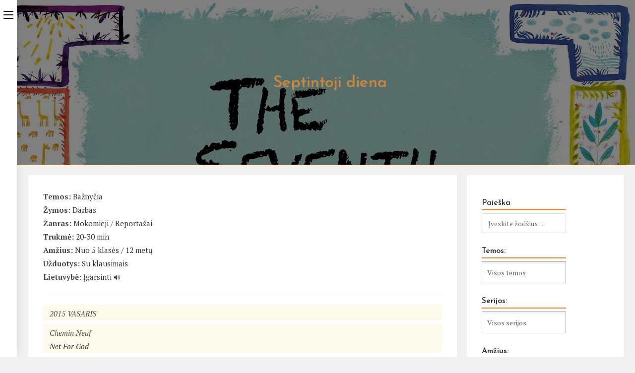

--- FILE ---
content_type: text/html; charset=UTF-8
request_url: https://filmai.kristoteka.lt/7961-2/
body_size: 49991
content:
<!DOCTYPE html>
<html class="html" lang="en-US">
<head>
	<meta charset="UTF-8">
	<link rel="profile" href="https://gmpg.org/xfn/11">

	<meta name='robots' content='index, follow, max-image-preview:large, max-snippet:-1, max-video-preview:-1' />
<meta name="viewport" content="width=device-width, initial-scale=1">
	<!-- This site is optimized with the Yoast SEO plugin v26.8 - https://yoast.com/product/yoast-seo-wordpress/ -->
	<title>Septintoji diena - Krikščioniški filmai</title>
	<link rel="canonical" href="https://filmai.kristoteka.lt/7961-2/" />
	<meta property="og:locale" content="en_US" />
	<meta property="og:type" content="article" />
	<meta property="og:title" content="Septintoji diena - Krikščioniški filmai" />
	<meta property="og:description" content="Mūsų visuomenė visame pasaulyje šiandien patiria vis stipresnį ir stipresnį spaudimą, paremtą ekonominiais rezultatais, o darbas užima didžiausią mūsų laiko dalį. Daugelyje šalių dirbti sekmadienį yra norma, o kitose &#8211; vyriausybė nori to pasiekti. Susiję vaizdo įrašai: Biblijos pamokėlė vaikams KOKO GIMIMO DIENA Sekmadienio meditacija. Tarsi pirma ir paskutinė gyvenimo diena. Žuvelė #106 Visų šventųjų [&hellip;]" />
	<meta property="og:url" content="https://filmai.kristoteka.lt/7961-2/" />
	<meta property="og:site_name" content="Krikščioniški filmai" />
	<meta property="article:published_time" content="2020-02-21T07:14:19+00:00" />
	<meta property="article:modified_time" content="2020-02-24T07:36:03+00:00" />
	<meta property="og:image" content="https://filmai.kristoteka.lt/wp-content/uploads/maxresdefault-30-1.jpg" />
	<meta property="og:image:width" content="1280" />
	<meta property="og:image:height" content="720" />
	<meta property="og:image:type" content="image/jpeg" />
	<meta name="author" content="admin" />
	<meta name="twitter:card" content="summary_large_image" />
	<meta name="twitter:label1" content="Written by" />
	<meta name="twitter:data1" content="admin" />
	<script type="application/ld+json" class="yoast-schema-graph">{"@context":"https://schema.org","@graph":[{"@type":"Article","@id":"https://filmai.kristoteka.lt/7961-2/#article","isPartOf":{"@id":"https://filmai.kristoteka.lt/7961-2/"},"author":{"name":"admin","@id":"https://filmai.kristoteka.lt/#/schema/person/033cecda50e5b0cdd470d5cf8438c134"},"headline":"Septintoji diena","datePublished":"2020-02-21T07:14:19+00:00","dateModified":"2020-02-24T07:36:03+00:00","mainEntityOfPage":{"@id":"https://filmai.kristoteka.lt/7961-2/"},"wordCount":40,"publisher":{"@id":"https://filmai.kristoteka.lt/#organization"},"image":{"@id":"https://filmai.kristoteka.lt/7961-2/#primaryimage"},"thumbnailUrl":"https://filmai.kristoteka.lt/wp-content/uploads/maxresdefault-30-1.jpg","keywords":["Darbas"],"articleSection":["Bažnyčia"],"inLanguage":"en-US"},{"@type":"WebPage","@id":"https://filmai.kristoteka.lt/7961-2/","url":"https://filmai.kristoteka.lt/7961-2/","name":"Septintoji diena - Krikščioniški filmai","isPartOf":{"@id":"https://filmai.kristoteka.lt/#website"},"primaryImageOfPage":{"@id":"https://filmai.kristoteka.lt/7961-2/#primaryimage"},"image":{"@id":"https://filmai.kristoteka.lt/7961-2/#primaryimage"},"thumbnailUrl":"https://filmai.kristoteka.lt/wp-content/uploads/maxresdefault-30-1.jpg","datePublished":"2020-02-21T07:14:19+00:00","dateModified":"2020-02-24T07:36:03+00:00","breadcrumb":{"@id":"https://filmai.kristoteka.lt/7961-2/#breadcrumb"},"inLanguage":"en-US","potentialAction":[{"@type":"ReadAction","target":["https://filmai.kristoteka.lt/7961-2/"]}]},{"@type":"ImageObject","inLanguage":"en-US","@id":"https://filmai.kristoteka.lt/7961-2/#primaryimage","url":"https://filmai.kristoteka.lt/wp-content/uploads/maxresdefault-30-1.jpg","contentUrl":"https://filmai.kristoteka.lt/wp-content/uploads/maxresdefault-30-1.jpg","width":1280,"height":720},{"@type":"BreadcrumbList","@id":"https://filmai.kristoteka.lt/7961-2/#breadcrumb","itemListElement":[{"@type":"ListItem","position":1,"name":"Home","item":"https://filmai.kristoteka.lt/"},{"@type":"ListItem","position":2,"name":"Naujausi","item":"https://filmai.kristoteka.lt/naujausi/"},{"@type":"ListItem","position":3,"name":"Septintoji diena"}]},{"@type":"WebSite","@id":"https://filmai.kristoteka.lt/#website","url":"https://filmai.kristoteka.lt/","name":"Krikščioniški filmai","description":"Filmai apie Dievą, krikščionybę ir krikščioniškas vertybes.","publisher":{"@id":"https://filmai.kristoteka.lt/#organization"},"potentialAction":[{"@type":"SearchAction","target":{"@type":"EntryPoint","urlTemplate":"https://filmai.kristoteka.lt/?s={search_term_string}"},"query-input":{"@type":"PropertyValueSpecification","valueRequired":true,"valueName":"search_term_string"}}],"inLanguage":"en-US"},{"@type":"Organization","@id":"https://filmai.kristoteka.lt/#organization","name":"Krikščioniški filmai","url":"https://filmai.kristoteka.lt/","logo":{"@type":"ImageObject","inLanguage":"en-US","@id":"https://filmai.kristoteka.lt/#/schema/logo/image/","url":"https://filmai.kristoteka.lt/wp-content/uploads/krf-logo-svetainei-transparent-1.png","contentUrl":"https://filmai.kristoteka.lt/wp-content/uploads/krf-logo-svetainei-transparent-1.png","width":369,"height":48,"caption":"Krikščioniški filmai"},"image":{"@id":"https://filmai.kristoteka.lt/#/schema/logo/image/"}},{"@type":"Person","@id":"https://filmai.kristoteka.lt/#/schema/person/033cecda50e5b0cdd470d5cf8438c134","name":"admin","image":{"@type":"ImageObject","inLanguage":"en-US","@id":"https://filmai.kristoteka.lt/#/schema/person/image/","url":"https://secure.gravatar.com/avatar/e668f2b5f2a8d5efad14ab1c302f7b2279af9c28410a13794b3db44d367d54f8?s=96&d=mm&r=g","contentUrl":"https://secure.gravatar.com/avatar/e668f2b5f2a8d5efad14ab1c302f7b2279af9c28410a13794b3db44d367d54f8?s=96&d=mm&r=g","caption":"admin"},"url":"https://filmai.kristoteka.lt/author/admin/"}]}</script>
	<!-- / Yoast SEO plugin. -->


<link rel='dns-prefetch' href='//fonts.googleapis.com' />
<link rel="alternate" type="application/rss+xml" title="Krikščioniški filmai &raquo; Feed" href="https://filmai.kristoteka.lt/feed/" />
<link rel="alternate" title="oEmbed (JSON)" type="application/json+oembed" href="https://filmai.kristoteka.lt/wp-json/oembed/1.0/embed?url=https%3A%2F%2Ffilmai.kristoteka.lt%2F7961-2%2F" />
<link rel="alternate" title="oEmbed (XML)" type="text/xml+oembed" href="https://filmai.kristoteka.lt/wp-json/oembed/1.0/embed?url=https%3A%2F%2Ffilmai.kristoteka.lt%2F7961-2%2F&#038;format=xml" />
<style id='wp-img-auto-sizes-contain-inline-css'>
img:is([sizes=auto i],[sizes^="auto," i]){contain-intrinsic-size:3000px 1500px}
/*# sourceURL=wp-img-auto-sizes-contain-inline-css */
</style>

<link rel='stylesheet' id='dashicons-css' href='https://filmai.kristoteka.lt/wp-includes/css/dashicons.min.css?ver=6.9' media='all' />
<link rel='stylesheet' id='menu-icons-extra-css' href='https://filmai.kristoteka.lt/wp-content/plugins/menu-icons/css/extra.min.css?ver=0.13.20' media='all' />
<link rel='stylesheet' id='wp-block-library-css' href='https://filmai.kristoteka.lt/wp-includes/css/dist/block-library/style.min.css?ver=6.9' media='all' />
<style id='global-styles-inline-css'>
:root{--wp--preset--aspect-ratio--square: 1;--wp--preset--aspect-ratio--4-3: 4/3;--wp--preset--aspect-ratio--3-4: 3/4;--wp--preset--aspect-ratio--3-2: 3/2;--wp--preset--aspect-ratio--2-3: 2/3;--wp--preset--aspect-ratio--16-9: 16/9;--wp--preset--aspect-ratio--9-16: 9/16;--wp--preset--color--black: #000000;--wp--preset--color--cyan-bluish-gray: #abb8c3;--wp--preset--color--white: #ffffff;--wp--preset--color--pale-pink: #f78da7;--wp--preset--color--vivid-red: #cf2e2e;--wp--preset--color--luminous-vivid-orange: #ff6900;--wp--preset--color--luminous-vivid-amber: #fcb900;--wp--preset--color--light-green-cyan: #7bdcb5;--wp--preset--color--vivid-green-cyan: #00d084;--wp--preset--color--pale-cyan-blue: #8ed1fc;--wp--preset--color--vivid-cyan-blue: #0693e3;--wp--preset--color--vivid-purple: #9b51e0;--wp--preset--gradient--vivid-cyan-blue-to-vivid-purple: linear-gradient(135deg,rgb(6,147,227) 0%,rgb(155,81,224) 100%);--wp--preset--gradient--light-green-cyan-to-vivid-green-cyan: linear-gradient(135deg,rgb(122,220,180) 0%,rgb(0,208,130) 100%);--wp--preset--gradient--luminous-vivid-amber-to-luminous-vivid-orange: linear-gradient(135deg,rgb(252,185,0) 0%,rgb(255,105,0) 100%);--wp--preset--gradient--luminous-vivid-orange-to-vivid-red: linear-gradient(135deg,rgb(255,105,0) 0%,rgb(207,46,46) 100%);--wp--preset--gradient--very-light-gray-to-cyan-bluish-gray: linear-gradient(135deg,rgb(238,238,238) 0%,rgb(169,184,195) 100%);--wp--preset--gradient--cool-to-warm-spectrum: linear-gradient(135deg,rgb(74,234,220) 0%,rgb(151,120,209) 20%,rgb(207,42,186) 40%,rgb(238,44,130) 60%,rgb(251,105,98) 80%,rgb(254,248,76) 100%);--wp--preset--gradient--blush-light-purple: linear-gradient(135deg,rgb(255,206,236) 0%,rgb(152,150,240) 100%);--wp--preset--gradient--blush-bordeaux: linear-gradient(135deg,rgb(254,205,165) 0%,rgb(254,45,45) 50%,rgb(107,0,62) 100%);--wp--preset--gradient--luminous-dusk: linear-gradient(135deg,rgb(255,203,112) 0%,rgb(199,81,192) 50%,rgb(65,88,208) 100%);--wp--preset--gradient--pale-ocean: linear-gradient(135deg,rgb(255,245,203) 0%,rgb(182,227,212) 50%,rgb(51,167,181) 100%);--wp--preset--gradient--electric-grass: linear-gradient(135deg,rgb(202,248,128) 0%,rgb(113,206,126) 100%);--wp--preset--gradient--midnight: linear-gradient(135deg,rgb(2,3,129) 0%,rgb(40,116,252) 100%);--wp--preset--font-size--small: 13px;--wp--preset--font-size--medium: 20px;--wp--preset--font-size--large: 36px;--wp--preset--font-size--x-large: 42px;--wp--preset--spacing--20: 0.44rem;--wp--preset--spacing--30: 0.67rem;--wp--preset--spacing--40: 1rem;--wp--preset--spacing--50: 1.5rem;--wp--preset--spacing--60: 2.25rem;--wp--preset--spacing--70: 3.38rem;--wp--preset--spacing--80: 5.06rem;--wp--preset--shadow--natural: 6px 6px 9px rgba(0, 0, 0, 0.2);--wp--preset--shadow--deep: 12px 12px 50px rgba(0, 0, 0, 0.4);--wp--preset--shadow--sharp: 6px 6px 0px rgba(0, 0, 0, 0.2);--wp--preset--shadow--outlined: 6px 6px 0px -3px rgb(255, 255, 255), 6px 6px rgb(0, 0, 0);--wp--preset--shadow--crisp: 6px 6px 0px rgb(0, 0, 0);}:where(.is-layout-flex){gap: 0.5em;}:where(.is-layout-grid){gap: 0.5em;}body .is-layout-flex{display: flex;}.is-layout-flex{flex-wrap: wrap;align-items: center;}.is-layout-flex > :is(*, div){margin: 0;}body .is-layout-grid{display: grid;}.is-layout-grid > :is(*, div){margin: 0;}:where(.wp-block-columns.is-layout-flex){gap: 2em;}:where(.wp-block-columns.is-layout-grid){gap: 2em;}:where(.wp-block-post-template.is-layout-flex){gap: 1.25em;}:where(.wp-block-post-template.is-layout-grid){gap: 1.25em;}.has-black-color{color: var(--wp--preset--color--black) !important;}.has-cyan-bluish-gray-color{color: var(--wp--preset--color--cyan-bluish-gray) !important;}.has-white-color{color: var(--wp--preset--color--white) !important;}.has-pale-pink-color{color: var(--wp--preset--color--pale-pink) !important;}.has-vivid-red-color{color: var(--wp--preset--color--vivid-red) !important;}.has-luminous-vivid-orange-color{color: var(--wp--preset--color--luminous-vivid-orange) !important;}.has-luminous-vivid-amber-color{color: var(--wp--preset--color--luminous-vivid-amber) !important;}.has-light-green-cyan-color{color: var(--wp--preset--color--light-green-cyan) !important;}.has-vivid-green-cyan-color{color: var(--wp--preset--color--vivid-green-cyan) !important;}.has-pale-cyan-blue-color{color: var(--wp--preset--color--pale-cyan-blue) !important;}.has-vivid-cyan-blue-color{color: var(--wp--preset--color--vivid-cyan-blue) !important;}.has-vivid-purple-color{color: var(--wp--preset--color--vivid-purple) !important;}.has-black-background-color{background-color: var(--wp--preset--color--black) !important;}.has-cyan-bluish-gray-background-color{background-color: var(--wp--preset--color--cyan-bluish-gray) !important;}.has-white-background-color{background-color: var(--wp--preset--color--white) !important;}.has-pale-pink-background-color{background-color: var(--wp--preset--color--pale-pink) !important;}.has-vivid-red-background-color{background-color: var(--wp--preset--color--vivid-red) !important;}.has-luminous-vivid-orange-background-color{background-color: var(--wp--preset--color--luminous-vivid-orange) !important;}.has-luminous-vivid-amber-background-color{background-color: var(--wp--preset--color--luminous-vivid-amber) !important;}.has-light-green-cyan-background-color{background-color: var(--wp--preset--color--light-green-cyan) !important;}.has-vivid-green-cyan-background-color{background-color: var(--wp--preset--color--vivid-green-cyan) !important;}.has-pale-cyan-blue-background-color{background-color: var(--wp--preset--color--pale-cyan-blue) !important;}.has-vivid-cyan-blue-background-color{background-color: var(--wp--preset--color--vivid-cyan-blue) !important;}.has-vivid-purple-background-color{background-color: var(--wp--preset--color--vivid-purple) !important;}.has-black-border-color{border-color: var(--wp--preset--color--black) !important;}.has-cyan-bluish-gray-border-color{border-color: var(--wp--preset--color--cyan-bluish-gray) !important;}.has-white-border-color{border-color: var(--wp--preset--color--white) !important;}.has-pale-pink-border-color{border-color: var(--wp--preset--color--pale-pink) !important;}.has-vivid-red-border-color{border-color: var(--wp--preset--color--vivid-red) !important;}.has-luminous-vivid-orange-border-color{border-color: var(--wp--preset--color--luminous-vivid-orange) !important;}.has-luminous-vivid-amber-border-color{border-color: var(--wp--preset--color--luminous-vivid-amber) !important;}.has-light-green-cyan-border-color{border-color: var(--wp--preset--color--light-green-cyan) !important;}.has-vivid-green-cyan-border-color{border-color: var(--wp--preset--color--vivid-green-cyan) !important;}.has-pale-cyan-blue-border-color{border-color: var(--wp--preset--color--pale-cyan-blue) !important;}.has-vivid-cyan-blue-border-color{border-color: var(--wp--preset--color--vivid-cyan-blue) !important;}.has-vivid-purple-border-color{border-color: var(--wp--preset--color--vivid-purple) !important;}.has-vivid-cyan-blue-to-vivid-purple-gradient-background{background: var(--wp--preset--gradient--vivid-cyan-blue-to-vivid-purple) !important;}.has-light-green-cyan-to-vivid-green-cyan-gradient-background{background: var(--wp--preset--gradient--light-green-cyan-to-vivid-green-cyan) !important;}.has-luminous-vivid-amber-to-luminous-vivid-orange-gradient-background{background: var(--wp--preset--gradient--luminous-vivid-amber-to-luminous-vivid-orange) !important;}.has-luminous-vivid-orange-to-vivid-red-gradient-background{background: var(--wp--preset--gradient--luminous-vivid-orange-to-vivid-red) !important;}.has-very-light-gray-to-cyan-bluish-gray-gradient-background{background: var(--wp--preset--gradient--very-light-gray-to-cyan-bluish-gray) !important;}.has-cool-to-warm-spectrum-gradient-background{background: var(--wp--preset--gradient--cool-to-warm-spectrum) !important;}.has-blush-light-purple-gradient-background{background: var(--wp--preset--gradient--blush-light-purple) !important;}.has-blush-bordeaux-gradient-background{background: var(--wp--preset--gradient--blush-bordeaux) !important;}.has-luminous-dusk-gradient-background{background: var(--wp--preset--gradient--luminous-dusk) !important;}.has-pale-ocean-gradient-background{background: var(--wp--preset--gradient--pale-ocean) !important;}.has-electric-grass-gradient-background{background: var(--wp--preset--gradient--electric-grass) !important;}.has-midnight-gradient-background{background: var(--wp--preset--gradient--midnight) !important;}.has-small-font-size{font-size: var(--wp--preset--font-size--small) !important;}.has-medium-font-size{font-size: var(--wp--preset--font-size--medium) !important;}.has-large-font-size{font-size: var(--wp--preset--font-size--large) !important;}.has-x-large-font-size{font-size: var(--wp--preset--font-size--x-large) !important;}
/*# sourceURL=global-styles-inline-css */
</style>

<style id='classic-theme-styles-inline-css'>
/*! This file is auto-generated */
.wp-block-button__link{color:#fff;background-color:#32373c;border-radius:9999px;box-shadow:none;text-decoration:none;padding:calc(.667em + 2px) calc(1.333em + 2px);font-size:1.125em}.wp-block-file__button{background:#32373c;color:#fff;text-decoration:none}
/*# sourceURL=/wp-includes/css/classic-themes.min.css */
</style>
<link rel='stylesheet' id='awsm-ead-public-css' href='https://filmai.kristoteka.lt/wp-content/plugins/embed-any-document/css/embed-public.min.css?ver=2.7.12' media='all' />
<link rel='stylesheet' id='mediaelement-css' href='https://filmai.kristoteka.lt/wp-includes/js/mediaelement/mediaelementplayer-legacy.min.css?ver=4.2.17' media='all' />
<link rel='stylesheet' id='wp-mediaelement-css' href='https://filmai.kristoteka.lt/wp-includes/js/mediaelement/wp-mediaelement.min.css?ver=6.9' media='all' />
<link rel='stylesheet' id='fvp-frontend-css' href='https://filmai.kristoteka.lt/wp-content/plugins/featured-video-plus/styles/frontend.css?ver=2.3.3' media='all' />
<link rel='stylesheet' id='mmixp-render-css-css' href='https://filmai.kristoteka.lt/wp-content/plugins/media-mixer-plus/block.render.css?ver=1.5.57' media='all' />
<link rel='stylesheet' id='search-filter-plugin-styles-css' href='https://filmai.kristoteka.lt/wp-content/plugins/search-filter-pro/public/assets/css/search-filter.min.css?ver=2.5.16' media='all' />
<link rel='stylesheet' id='font-awesome-css' href='https://filmai.kristoteka.lt/wp-content/themes/oceanwp/assets/fonts/fontawesome/css/all.min.css?ver=6.7.2' media='all' />
<link rel='stylesheet' id='oceanwp-style-css' href='https://filmai.kristoteka.lt/wp-content/themes/oceanwp/assets/css/style.min.css?ver=1.0.1615315927' media='all' />
<link rel='stylesheet' id='oceanwp-hamburgers-css' href='https://filmai.kristoteka.lt/wp-content/themes/oceanwp/assets/css/third/hamburgers/hamburgers.min.css?ver=1.0.1615315927' media='all' />
<link rel='stylesheet' id='oceanwp-minus-css' href='https://filmai.kristoteka.lt/wp-content/themes/oceanwp/assets/css/third/hamburgers/types/minus.css?ver=1.0.1615315927' media='all' />
<link rel='stylesheet' id='oceanwp-spin-css' href='https://filmai.kristoteka.lt/wp-content/themes/oceanwp/assets/css/third/hamburgers/types/spin.css?ver=1.0.1615315927' media='all' />
<link rel='stylesheet' id='ow-perfect-scrollbar-css' href='https://filmai.kristoteka.lt/wp-content/themes/oceanwp/assets/css/third/perfect-scrollbar.css?ver=1.5.0' media='all' />
<link rel='stylesheet' id='oceanwp-google-font-pt-serif-css' href='//fonts.googleapis.com/css?family=PT+Serif%3A100%2C200%2C300%2C400%2C500%2C600%2C700%2C800%2C900%2C100i%2C200i%2C300i%2C400i%2C500i%2C600i%2C700i%2C800i%2C900i&#038;subset=latin&#038;display=swap&#038;ver=6.9' media='all' />
<link rel='stylesheet' id='oceanwp-google-font-josefin-sans-css' href='//fonts.googleapis.com/css?family=Josefin+Sans%3A100%2C200%2C300%2C400%2C500%2C600%2C700%2C800%2C900%2C100i%2C200i%2C300i%2C400i%2C500i%2C600i%2C700i%2C800i%2C900i&#038;subset=latin&#038;display=swap&#038;ver=6.9' media='all' />
<link rel='stylesheet' id='yarpp-thumbnails-css' href='https://filmai.kristoteka.lt/wp-content/plugins/yet-another-related-posts-plugin/style/styles_thumbnails.css?ver=5.30.1' media='all' />
<style id='yarpp-thumbnails-inline-css'>
.yarpp-thumbnails-horizontal .yarpp-thumbnail {width: 210px;height: 190px;margin: 5px;margin-left: 0px;}.yarpp-thumbnail > img, .yarpp-thumbnail-default {width: 200px;height: 140px;margin: 5px;}.yarpp-thumbnails-horizontal .yarpp-thumbnail-title {margin: 7px;margin-top: 0px;width: 200px;}.yarpp-thumbnail-default > img {min-height: 140px;min-width: 200px;}
.yarpp-thumbnails-horizontal .yarpp-thumbnail {width: 210px;height: 190px;margin: 5px;margin-left: 0px;}.yarpp-thumbnail > img, .yarpp-thumbnail-default {width: 200px;height: 140px;margin: 5px;}.yarpp-thumbnails-horizontal .yarpp-thumbnail-title {margin: 7px;margin-top: 0px;width: 200px;}.yarpp-thumbnail-default > img {min-height: 140px;min-width: 200px;}
/*# sourceURL=yarpp-thumbnails-inline-css */
</style>
<link rel='stylesheet' id='chld_thm_cfg_child-css' href='https://filmai.kristoteka.lt/wp-content/themes/oceanwp-child/style.css?ver=6.9' media='all' />
<style id='kadence-blocks-global-variables-inline-css'>
:root {--global-kb-font-size-sm:clamp(0.8rem, 0.73rem + 0.217vw, 0.9rem);--global-kb-font-size-md:clamp(1.1rem, 0.995rem + 0.326vw, 1.25rem);--global-kb-font-size-lg:clamp(1.75rem, 1.576rem + 0.543vw, 2rem);--global-kb-font-size-xl:clamp(2.25rem, 1.728rem + 1.63vw, 3rem);--global-kb-font-size-xxl:clamp(2.5rem, 1.456rem + 3.26vw, 4rem);--global-kb-font-size-xxxl:clamp(2.75rem, 0.489rem + 7.065vw, 6rem);}:root {--global-palette1: #3182CE;--global-palette2: #2B6CB0;--global-palette3: #1A202C;--global-palette4: #2D3748;--global-palette5: #4A5568;--global-palette6: #718096;--global-palette7: #EDF2F7;--global-palette8: #F7FAFC;--global-palette9: #ffffff;}
/*# sourceURL=kadence-blocks-global-variables-inline-css */
</style>
<link rel='stylesheet' id='yarppRelatedCss-css' href='https://filmai.kristoteka.lt/wp-content/plugins/yet-another-related-posts-plugin/style/related.css?ver=5.30.1' media='all' />
<script src="https://filmai.kristoteka.lt/wp-includes/js/jquery/jquery.min.js?ver=3.7.1" id="jquery-core-js"></script>
<script src="https://filmai.kristoteka.lt/wp-includes/js/jquery/jquery-migrate.min.js?ver=3.4.1" id="jquery-migrate-js"></script>
<script id="email-posts-to-subscribers-js-extra">
var elp_data = {"messages":{"elp_name_required":"Please enter name.","elp_email_required":"Please enter email address.","elp_invalid_name":"Name seems invalid.","elp_invalid_email":"Email address seems invalid.","elp_unexpected_error":"Oops.. Unexpected error occurred.","elp_invalid_captcha":"Robot verification failed, please try again.","elp_invalid_key":"Robot verification failed, invalid key.","elp_successfull_single":"You have successfully subscribed.","elp_successfull_double":"You have successfully subscribed. You will receive a confirmation email in few minutes. Please follow the link in it to confirm your subscription. If the email takes more than 15 minutes to appear in your mailbox, please check your spam folder.","elp_email_exist":"Email already exist.","elp_email_squeeze":"You are trying to submit too fast. try again in 1 minute."},"elp_ajax_url":"https://filmai.kristoteka.lt/wp-admin/admin-ajax.php"};
//# sourceURL=email-posts-to-subscribers-js-extra
</script>
<script src="https://filmai.kristoteka.lt/wp-content/plugins/email-posts-to-subscribers//inc/email-posts-to-subscribers.js?ver=2.2" id="email-posts-to-subscribers-js"></script>
<script id="mediaelement-core-js-before">
var mejsL10n = {"language":"en","strings":{"mejs.download-file":"Download File","mejs.install-flash":"You are using a browser that does not have Flash player enabled or installed. Please turn on your Flash player plugin or download the latest version from https://get.adobe.com/flashplayer/","mejs.fullscreen":"Fullscreen","mejs.play":"Play","mejs.pause":"Pause","mejs.time-slider":"Time Slider","mejs.time-help-text":"Use Left/Right Arrow keys to advance one second, Up/Down arrows to advance ten seconds.","mejs.live-broadcast":"Live Broadcast","mejs.volume-help-text":"Use Up/Down Arrow keys to increase or decrease volume.","mejs.unmute":"Unmute","mejs.mute":"Mute","mejs.volume-slider":"Volume Slider","mejs.video-player":"Video Player","mejs.audio-player":"Audio Player","mejs.captions-subtitles":"Captions/Subtitles","mejs.captions-chapters":"Chapters","mejs.none":"None","mejs.afrikaans":"Afrikaans","mejs.albanian":"Albanian","mejs.arabic":"Arabic","mejs.belarusian":"Belarusian","mejs.bulgarian":"Bulgarian","mejs.catalan":"Catalan","mejs.chinese":"Chinese","mejs.chinese-simplified":"Chinese (Simplified)","mejs.chinese-traditional":"Chinese (Traditional)","mejs.croatian":"Croatian","mejs.czech":"Czech","mejs.danish":"Danish","mejs.dutch":"Dutch","mejs.english":"English","mejs.estonian":"Estonian","mejs.filipino":"Filipino","mejs.finnish":"Finnish","mejs.french":"French","mejs.galician":"Galician","mejs.german":"German","mejs.greek":"Greek","mejs.haitian-creole":"Haitian Creole","mejs.hebrew":"Hebrew","mejs.hindi":"Hindi","mejs.hungarian":"Hungarian","mejs.icelandic":"Icelandic","mejs.indonesian":"Indonesian","mejs.irish":"Irish","mejs.italian":"Italian","mejs.japanese":"Japanese","mejs.korean":"Korean","mejs.latvian":"Latvian","mejs.lithuanian":"Lithuanian","mejs.macedonian":"Macedonian","mejs.malay":"Malay","mejs.maltese":"Maltese","mejs.norwegian":"Norwegian","mejs.persian":"Persian","mejs.polish":"Polish","mejs.portuguese":"Portuguese","mejs.romanian":"Romanian","mejs.russian":"Russian","mejs.serbian":"Serbian","mejs.slovak":"Slovak","mejs.slovenian":"Slovenian","mejs.spanish":"Spanish","mejs.swahili":"Swahili","mejs.swedish":"Swedish","mejs.tagalog":"Tagalog","mejs.thai":"Thai","mejs.turkish":"Turkish","mejs.ukrainian":"Ukrainian","mejs.vietnamese":"Vietnamese","mejs.welsh":"Welsh","mejs.yiddish":"Yiddish"}};
//# sourceURL=mediaelement-core-js-before
</script>
<script src="https://filmai.kristoteka.lt/wp-includes/js/mediaelement/mediaelement-and-player.min.js?ver=4.2.17" id="mediaelement-core-js"></script>
<script src="https://filmai.kristoteka.lt/wp-includes/js/mediaelement/mediaelement-migrate.min.js?ver=6.9" id="mediaelement-migrate-js"></script>
<script id="mediaelement-js-extra">
var _wpmejsSettings = {"pluginPath":"/wp-includes/js/mediaelement/","classPrefix":"mejs-","stretching":"responsive","audioShortcodeLibrary":"mediaelement","videoShortcodeLibrary":"mediaelement"};
//# sourceURL=mediaelement-js-extra
</script>
<script src="https://filmai.kristoteka.lt/wp-includes/js/mediaelement/wp-mediaelement.min.js?ver=6.9" id="wp-mediaelement-js"></script>
<script src="https://filmai.kristoteka.lt/wp-content/plugins/featured-video-plus/js/jquery.fitvids.min.js?ver=master-2015-08" id="jquery.fitvids-js"></script>
<script id="fvp-frontend-js-extra">
var fvpdata = {"ajaxurl":"https://filmai.kristoteka.lt/wp-admin/admin-ajax.php","nonce":"61f10970eb","fitvids":"1","dynamic":"1","overlay":"","opacity":"0.75","color":"b","width":"640"};
//# sourceURL=fvp-frontend-js-extra
</script>
<script src="https://filmai.kristoteka.lt/wp-content/plugins/featured-video-plus/js/frontend.min.js?ver=2.3.3" id="fvp-frontend-js"></script>
<script id="search-filter-plugin-build-js-extra">
var SF_LDATA = {"ajax_url":"https://filmai.kristoteka.lt/wp-admin/admin-ajax.php","home_url":"https://filmai.kristoteka.lt/","extensions":[]};
//# sourceURL=search-filter-plugin-build-js-extra
</script>
<script src="https://filmai.kristoteka.lt/wp-content/plugins/search-filter-pro/public/assets/js/search-filter-build.min.js?ver=2.5.16" id="search-filter-plugin-build-js"></script>
<script src="https://filmai.kristoteka.lt/wp-content/plugins/search-filter-pro/public/assets/js/chosen.jquery.min.js?ver=2.5.16" id="search-filter-plugin-chosen-js"></script>
<link rel="https://api.w.org/" href="https://filmai.kristoteka.lt/wp-json/" /><link rel="alternate" title="JSON" type="application/json" href="https://filmai.kristoteka.lt/wp-json/wp/v2/posts/7961" /><link rel="EditURI" type="application/rsd+xml" title="RSD" href="https://filmai.kristoteka.lt/xmlrpc.php?rsd" />
<meta name="generator" content="WordPress 6.9" />
<link rel='shortlink' href='https://filmai.kristoteka.lt/?p=7961' />
<style>.elp_form_message.success { color: #008000;font-weight: bold; } .elp_form_message.error { color: #ff0000; } .elp_form_message.boterror { color: #ff0000; } </style>    <script>
    var ajaxurl = "https:\/\/filmai.kristoteka.lt\/wp-admin\/admin-ajax.php";
    var ajaxnonce = "54d94a2fa5";
    var langChecker = {"language":"lt","fullScreen":"Visas ekranas","unsupported":"Vaizdo failas nepalaikomas :-\/","subLoading":"Subtitrai kraunasi...","apply":"\u012ekelti","urlHere":"\u012era\u0161ykite video URL \u010dia...","library":"Saugykla","title":"Pavadinimas","addAudio":"Prid\u0117tinis audio (*.mp3) URL","addSub":"Prid\u0117tinis subtitr\u0173 (*.srt) URL","edit":"Redaguoti"};
    </script>
    <!-- Analytics by WP Statistics - https://wp-statistics.com -->
<link rel="icon" href="https://filmai.kristoteka.lt/wp-content/uploads/2016/10/cropped-krikscioniski-filmai-logo-1-100x100.jpg" sizes="32x32" />
<link rel="icon" href="https://filmai.kristoteka.lt/wp-content/uploads/2016/10/cropped-krikscioniski-filmai-logo-1-200x200.jpg" sizes="192x192" />
<link rel="apple-touch-icon" href="https://filmai.kristoteka.lt/wp-content/uploads/2016/10/cropped-krikscioniski-filmai-logo-1-200x200.jpg" />
<meta name="msapplication-TileImage" content="https://filmai.kristoteka.lt/wp-content/uploads/2016/10/cropped-krikscioniski-filmai-logo-1.jpg" />
		<style id="wp-custom-css">
			/* Kategorijų paveikslėlių pirmame puslapyje dizainas */.lygiuoti{display:table;display:flex!important;justify-content:center!important;align-self:center!important;flex-wrap:wrap!important;margin:auto}.kvadrat{display:inline-block;position:relative;float:left;width:140px;height:100px;margin:2px;overflow:hidden;transition:box-shadow .2s;z-index:5}.kvadrat .fonas{background:linear-gradient(165deg,black,white);display:block;height:100px;width:140px;z-index:1}.kvadrat img{position:absolute;top:0;opacity:.5;transition:opacity 0.5s,transform .5s;z-index:2}.kvadrat p{position:absolute;font-family:'Josefin sans';width:140px;height:100px;padding-top:20px;margin:0;top:0;text-align:center;text-shadow:3px 3px 3px #000;font-size:20px;line-height:90%;color:#fff;opacity:.8;word-break:keep-all;transition:transform 0.5s,color 0.5s,opacity .5s;z-index:4}.kvadrat:hover{box-shadow:0 10px 20px grey}.kvadrat:hover img{opacity:1;box-shadow:0 4px 5px grey;transform:scale(1.05,1.05)}.kvadrat:hover p{transform:translateY(20px);opacity:1}.kvadrat:active{box-shadow:0 6px 20px grey;transform:translateY(4px)}/* Mygtukų dizainas */button{width:100%;margin-bottom:8px;padding:6px}/* Formų mygtukų dizainas */.searchandfilter ul li,ul.chosen-choices,input[type=submit],input.sf-input-text,.sf-field-search,input#name,input#email{width:170px}@media screen and (max-width:768px){.searchandfilter ul li,ul.chosen-choices,input[type=submit],label.sf-field-search,input#name,input#email{width:100%}}/* Mygtukų su klase "mygtukas" dizainas */.mygtukas{display:block;background-color:#d08730;color:white;text-align:center;padding:15px;font-family:inherit;font-weight:600;letter-spacing:.1em;transition:background-color 0.3s ease}.mygtukas:hover{background-color:#1f938a}/* Kiekvieno žodžio rašymo didžiąja raide išjungimas */*{text-transform:none!important}/* Paieškos formos eilučių mažesni tarpai */.searchandfilter ul li li{padding:0}/* Nuorodų pabraukimo išjungimas */a:link{text-decoration:none!important}/* Tarpų aplink pirmą puslapį sumažinimas */.kt-tabs-wrap .wp-block-kadence-tab{padding:4px}.wp-block-cover.alignwide{margin:auto;width:100%;max-width:100%}.home #primary.content-area{padding:0}/* Archyvų taksonomijų metainformacijos šrifto dydis */.blog-entry-summary .meta{font-size:13px!important}/* Linija po kai kuriais Custom fields įraše */#uzduotys_text,#skaidres_text,#malda_text,#biblija_text,#nuorodos_text,#klausimai_text{border-bottom:.5px solid rgba(219,219,219,0.33);margin-bottom:5px}/* Lentelės stilius */td{padding:5px!important;border-bottom:1px solid #ddd!important}table{border-top:hidden;border-right:hidden;border-left:hidden}/* Antraštės pavadinimo stilius */.page-header-title{text-shadow:1px 1px 1px grey;margin-left:16px;font-weight:400!important}/* Mažesni tarpai,kad youtube thumbnail rodytų aukštesnės rezoliucijos */.container{max-width:98%}body.separate-blog.separate-layout .blog-entry.grid-entry .blog-entry-inner{padding:0}.blog-entry-title,.blog-entry-summary,.blog-entry-readmore{padding:0 20px}/* Įrašo autoriaus ir datos laukų stilius */#data,#autorius{background-color:#fcfaea;padding:5px 13px 0;margin-bottom:7px;font-style:italic}/* Mobilaus rodinio stilius */@media screen and (max-width:768px){.content-area{padding:15px!important}}/* Puslapių numerių dizaino patobulinimai */.custom-left ul.page-numbers{text-align:left}.custom-left{margin-bottom:20px}/* "Susiję įrašai" dizainas */.yarpp-thumbnails-horizontal .yarpp-thumbnail{width:23%;height:200px}.yarpp-thumbnail >img,.yarpp-thumbnails-horizontal .yarpp-thumbnail-title{width:93%;object-fit:cover}@media screen and (max-width:480px){.yarpp-thumbnails-horizontal .yarpp-thumbnail{width:46%}}.yarpp-thumbnails-horizontal .yarpp-thumbnail-title{max-height:45px;line-height:1.05em}/* Pašalinti baltą tarpą virš thumbnailų su featured video */a.fvp-dynamic.post-thumbnail.no-lightbox{top:-27px}/* Kad iframe neišlįstų už ribų */iframe{min-height:100px;top:-27px!important}/* pataiso ocean wp video embed užlipimą ant teksto */iframe,.oceanwp-oembed-wrap iframe{position:relative !important}.single iframe{min-height:25em}/* kad sf-input-radio nebūtų iš naujos eilutės */.sf-input-radio{width:20px}/* tarpas virš youtube video */.wp-block-embed__wrapper:before,.wp-block-media-mixer-mmix,.entry-content iframe{margin-top:3%!important}.wp-block-embed{margin-top:30px}/* tarpai po aprašų bloge */.blog-entry-summary p{padding:0 0 12px}.blog-entry.post .blog-entry-summary{margin-bottom:0}.home .page-header{display:none}/* Kad nebūtų problemų su youtube filmukų peržiūra neįėjus į įrašą,grid išdėstyme */.fluid-width-video-wrapper iframe{height:15.3em!important}.featured-video-plus .fluid-width-video-wrapper{padding-top:0!important}/* Media-mixer dizaino modifikavimas,kad gerai rodytų per mobilų */.ctrl-container{border-radius:0!important;width:110%!important;margin-left:-5%;height:100px!important;margin-top:-15px!important}input.sf-input-text,.sf-field-search label{width:100%!important}/* kad nebūtų didelių tarpų tarp teksto ir youtube */.entry-content p,.entry-content a,p.responsive-video-wrap{position:relative;z-index:9999!important}p.responsive-video-wrap.clr::before,.wp-block-embed__wrapper::before,.wp-embed-responsive .wp-has-aspect-ratio .wp-block-embed__wrapper:before,.arc-cont:after{display:none!important}/* virselio pav centravimas */.wp-block-cover{width:98%!important;left:4%}h4{position:relative;/* būtina,kad pseudoelementas būtų pozicionuojamas pagal h4 */display:inline-block;/* jei reikia,kad linija būtų pagal turinį */}/* Meniu antraščių linija pagrąžinimui */li h4::after{content:"";position:absolute;left:0;bottom:6px;/* atstumas nuo teksto */width:170px;/* ilgesnė linija už tekstą */height:2px!important;/* linijos storis */background-color:#d08730;/* tavo pasirinkta spalva */}.page-numbers a,.page-numbers span:not(.elementor-screen-only),.page-links span{border:1px solid #1f938a!important}.page-header{border-bottom:1px #d08730 solid}::selection{color:white;background:#d08730}.entry-title a{color:#006699;/* tavo spalva */}/* animacija užvažiuojant pele ant įrašų kortelių */.blog-entry-inner{transition:box-shadow 0.3s ease}.blog-entry-inner:hover{box-shadow:0 5px 10px grey}/* paslėpti paieškos rūšiavime Default sort order */.thumbnail-caption,li.sf-level-0.sf-item-0{display:none}/* Išryškinti active page number */.page-numbers.current{background-color:#1f938a}		</style>
		<!-- OceanWP CSS -->
<style type="text/css">
/* Colors */a:hover,a.light:hover,.theme-heading .text::before,.theme-heading .text::after,#top-bar-content >a:hover,#top-bar-social li.oceanwp-email a:hover,#site-navigation-wrap .dropdown-menu >li >a:hover,#site-header.medium-header #medium-searchform button:hover,.oceanwp-mobile-menu-icon a:hover,.blog-entry.post .blog-entry-header .entry-title a:hover,.blog-entry.post .blog-entry-readmore a:hover,.blog-entry.thumbnail-entry .blog-entry-category a,ul.meta li a:hover,.dropcap,.single nav.post-navigation .nav-links .title,body .related-post-title a:hover,body #wp-calendar caption,body .contact-info-widget.default i,body .contact-info-widget.big-icons i,body .custom-links-widget .oceanwp-custom-links li a:hover,body .custom-links-widget .oceanwp-custom-links li a:hover:before,body .posts-thumbnails-widget li a:hover,body .social-widget li.oceanwp-email a:hover,.comment-author .comment-meta .comment-reply-link,#respond #cancel-comment-reply-link:hover,#footer-widgets .footer-box a:hover,#footer-bottom a:hover,#footer-bottom #footer-bottom-menu a:hover,.sidr a:hover,.sidr-class-dropdown-toggle:hover,.sidr-class-menu-item-has-children.active >a,.sidr-class-menu-item-has-children.active >a >.sidr-class-dropdown-toggle,input[type=checkbox]:checked:before{color:#d08730}.single nav.post-navigation .nav-links .title .owp-icon use,.blog-entry.post .blog-entry-readmore a:hover .owp-icon use,body .contact-info-widget.default .owp-icon use,body .contact-info-widget.big-icons .owp-icon use{stroke:#d08730}input[type="button"],input[type="reset"],input[type="submit"],button[type="submit"],.button,#site-navigation-wrap .dropdown-menu >li.btn >a >span,.thumbnail:hover i,.thumbnail:hover .link-post-svg-icon,.post-quote-content,.omw-modal .omw-close-modal,body .contact-info-widget.big-icons li:hover i,body .contact-info-widget.big-icons li:hover .owp-icon,body div.wpforms-container-full .wpforms-form input[type=submit],body div.wpforms-container-full .wpforms-form button[type=submit],body div.wpforms-container-full .wpforms-form .wpforms-page-button,.woocommerce-cart .wp-element-button,.woocommerce-checkout .wp-element-button,.wp-block-button__link{background-color:#d08730}.widget-title{border-color:#d08730}blockquote{border-color:#d08730}.wp-block-quote{border-color:#d08730}#searchform-dropdown{border-color:#d08730}.dropdown-menu .sub-menu{border-color:#d08730}.blog-entry.large-entry .blog-entry-readmore a:hover{border-color:#d08730}.oceanwp-newsletter-form-wrap input[type="email"]:focus{border-color:#d08730}.social-widget li.oceanwp-email a:hover{border-color:#d08730}#respond #cancel-comment-reply-link:hover{border-color:#d08730}body .contact-info-widget.big-icons li:hover i{border-color:#d08730}body .contact-info-widget.big-icons li:hover .owp-icon{border-color:#d08730}#footer-widgets .oceanwp-newsletter-form-wrap input[type="email"]:focus{border-color:#d08730}input[type="button"]:hover,input[type="reset"]:hover,input[type="submit"]:hover,button[type="submit"]:hover,input[type="button"]:focus,input[type="reset"]:focus,input[type="submit"]:focus,button[type="submit"]:focus,.button:hover,.button:focus,#site-navigation-wrap .dropdown-menu >li.btn >a:hover >span,.post-quote-author,.omw-modal .omw-close-modal:hover,body div.wpforms-container-full .wpforms-form input[type=submit]:hover,body div.wpforms-container-full .wpforms-form button[type=submit]:hover,body div.wpforms-container-full .wpforms-form .wpforms-page-button:hover,.woocommerce-cart .wp-element-button:hover,.woocommerce-checkout .wp-element-button:hover,.wp-block-button__link:hover{background-color:#1f938a}table th,table td,hr,.content-area,body.content-left-sidebar #content-wrap .content-area,.content-left-sidebar .content-area,#top-bar-wrap,#site-header,#site-header.top-header #search-toggle,.dropdown-menu ul li,.centered-minimal-page-header,.blog-entry.post,.blog-entry.grid-entry .blog-entry-inner,.blog-entry.thumbnail-entry .blog-entry-bottom,.single-post .entry-title,.single .entry-share-wrap .entry-share,.single .entry-share,.single .entry-share ul li a,.single nav.post-navigation,.single nav.post-navigation .nav-links .nav-previous,#author-bio,#author-bio .author-bio-avatar,#author-bio .author-bio-social li a,#related-posts,#comments,.comment-body,#respond #cancel-comment-reply-link,#blog-entries .type-page,.page-numbers a,.page-numbers span:not(.elementor-screen-only),.page-links span,body #wp-calendar caption,body #wp-calendar th,body #wp-calendar tbody,body .contact-info-widget.default i,body .contact-info-widget.big-icons i,body .contact-info-widget.big-icons .owp-icon,body .contact-info-widget.default .owp-icon,body .posts-thumbnails-widget li,body .tagcloud a{border-color:rgba(219,219,219,0.33)}a:hover{color:#dd781a}a:hover .owp-icon use{stroke:#dd781a}body .theme-button,body input[type="submit"],body button[type="submit"],body button,body .button,body div.wpforms-container-full .wpforms-form input[type=submit],body div.wpforms-container-full .wpforms-form button[type=submit],body div.wpforms-container-full .wpforms-form .wpforms-page-button,.woocommerce-cart .wp-element-button,.woocommerce-checkout .wp-element-button,.wp-block-button__link{border-color:#ffffff}body .theme-button:hover,body input[type="submit"]:hover,body button[type="submit"]:hover,body button:hover,body .button:hover,body div.wpforms-container-full .wpforms-form input[type=submit]:hover,body div.wpforms-container-full .wpforms-form input[type=submit]:active,body div.wpforms-container-full .wpforms-form button[type=submit]:hover,body div.wpforms-container-full .wpforms-form button[type=submit]:active,body div.wpforms-container-full .wpforms-form .wpforms-page-button:hover,body div.wpforms-container-full .wpforms-form .wpforms-page-button:active,.woocommerce-cart .wp-element-button:hover,.woocommerce-checkout .wp-element-button:hover,.wp-block-button__link:hover{border-color:#ffffff}.page-header .page-header-title,.page-header.background-image-page-header .page-header-title{color:#d08730}.site-breadcrumbs,.background-image-page-header .site-breadcrumbs{color:#063852}.site-breadcrumbs ul li .breadcrumb-sep,.site-breadcrumbs ol li .breadcrumb-sep{color:#e8e8e8}.site-breadcrumbs a,.background-image-page-header .site-breadcrumbs a{color:#dd6b00}.site-breadcrumbs a .owp-icon use,.background-image-page-header .site-breadcrumbs a .owp-icon use{stroke:#dd6b00}.site-breadcrumbs a:hover,.background-image-page-header .site-breadcrumbs a:hover{color:#063852}.site-breadcrumbs a:hover .owp-icon use,.background-image-page-header .site-breadcrumbs a:hover .owp-icon use{stroke:#063852}/* OceanWP Style Settings CSS */.theme-button,input[type="submit"],button[type="submit"],button,.button,body div.wpforms-container-full .wpforms-form input[type=submit],body div.wpforms-container-full .wpforms-form button[type=submit],body div.wpforms-container-full .wpforms-form .wpforms-page-button{border-style:solid}.theme-button,input[type="submit"],button[type="submit"],button,.button,body div.wpforms-container-full .wpforms-form input[type=submit],body div.wpforms-container-full .wpforms-form button[type=submit],body div.wpforms-container-full .wpforms-form .wpforms-page-button{border-width:1px}form input[type="text"],form input[type="password"],form input[type="email"],form input[type="url"],form input[type="date"],form input[type="month"],form input[type="time"],form input[type="datetime"],form input[type="datetime-local"],form input[type="week"],form input[type="number"],form input[type="search"],form input[type="tel"],form input[type="color"],form select,form textarea,.woocommerce .woocommerce-checkout .select2-container--default .select2-selection--single{border-style:solid}body div.wpforms-container-full .wpforms-form input[type=date],body div.wpforms-container-full .wpforms-form input[type=datetime],body div.wpforms-container-full .wpforms-form input[type=datetime-local],body div.wpforms-container-full .wpforms-form input[type=email],body div.wpforms-container-full .wpforms-form input[type=month],body div.wpforms-container-full .wpforms-form input[type=number],body div.wpforms-container-full .wpforms-form input[type=password],body div.wpforms-container-full .wpforms-form input[type=range],body div.wpforms-container-full .wpforms-form input[type=search],body div.wpforms-container-full .wpforms-form input[type=tel],body div.wpforms-container-full .wpforms-form input[type=text],body div.wpforms-container-full .wpforms-form input[type=time],body div.wpforms-container-full .wpforms-form input[type=url],body div.wpforms-container-full .wpforms-form input[type=week],body div.wpforms-container-full .wpforms-form select,body div.wpforms-container-full .wpforms-form textarea{border-style:solid}form input[type="text"],form input[type="password"],form input[type="email"],form input[type="url"],form input[type="date"],form input[type="month"],form input[type="time"],form input[type="datetime"],form input[type="datetime-local"],form input[type="week"],form input[type="number"],form input[type="search"],form input[type="tel"],form input[type="color"],form select,form textarea{border-radius:3px}body div.wpforms-container-full .wpforms-form input[type=date],body div.wpforms-container-full .wpforms-form input[type=datetime],body div.wpforms-container-full .wpforms-form input[type=datetime-local],body div.wpforms-container-full .wpforms-form input[type=email],body div.wpforms-container-full .wpforms-form input[type=month],body div.wpforms-container-full .wpforms-form input[type=number],body div.wpforms-container-full .wpforms-form input[type=password],body div.wpforms-container-full .wpforms-form input[type=range],body div.wpforms-container-full .wpforms-form input[type=search],body div.wpforms-container-full .wpforms-form input[type=tel],body div.wpforms-container-full .wpforms-form input[type=text],body div.wpforms-container-full .wpforms-form input[type=time],body div.wpforms-container-full .wpforms-form input[type=url],body div.wpforms-container-full .wpforms-form input[type=week],body div.wpforms-container-full .wpforms-form select,body div.wpforms-container-full .wpforms-form textarea{border-radius:3px}#scroll-top{font-size:20px}#scroll-top .owp-icon{width:20px;height:20px}/* Header */#site-header.has-header-media .overlay-header-media{background-color:rgba(0,0,0,0.5)}#site-logo #site-logo-inner a img,#site-header.center-header #site-navigation-wrap .middle-site-logo a img{max-width:175px}.oceanwp-social-menu ul li a,.oceanwp-social-menu .colored ul li a,.oceanwp-social-menu .minimal ul li a,.oceanwp-social-menu .dark ul li a{font-size:12px}.oceanwp-social-menu ul li a .owp-icon,.oceanwp-social-menu .colored ul li a .owp-icon,.oceanwp-social-menu .minimal ul li a .owp-icon,.oceanwp-social-menu .dark ul li a .owp-icon{width:12px;height:12px}.oceanwp-social-menu ul li a{border-radius:50%}.oceanwp-social-menu ul li a{padding:8px}.oceanwp-social-menu ul li a{margin:0 4px 0 4px}#site-logo.has-responsive-logo .responsive-logo-link img{max-height:60px}.mobile-menu .hamburger-inner,.mobile-menu .hamburger-inner::before,.mobile-menu .hamburger-inner::after{background-color:#000000}/* Blog CSS */.ocean-single-post-header ul.meta-item li a:hover{color:#333333}/* Footer Widgets */#footer-widgets{padding:0}#footer-widgets{background-color:#ffffff}#footer-widgets,#footer-widgets p,#footer-widgets li a:before,#footer-widgets .contact-info-widget span.oceanwp-contact-title,#footer-widgets .recent-posts-date,#footer-widgets .recent-posts-comments,#footer-widgets .widget-recent-posts-icons li .fa{color:#ffffff}#footer-widgets .footer-box a:hover,#footer-widgets a:hover{color:#fe5252}/* Footer Copyright */#footer-bottom,#footer-bottom p{color:#9b9b9b}.page-header{background-color:#ffffff;background-image:url( https://filmai.kristoteka.lt/wp-content/uploads/maxresdefault-30-1.jpg ) !important;background-position:center center;background-attachment:fixed;height:333px}/* Typography */body{font-family:'PT Serif';font-size:15px;line-height:1.8}h1,h2,h3,h4,h5,h6,.theme-heading,.widget-title,.oceanwp-widget-recent-posts-title,.comment-reply-title,.entry-title,.sidebar-box .widget-title{font-family:'Josefin Sans';line-height:1.4}h1{font-size:23px;line-height:1.4}h2{font-size:20px;line-height:1.4}h3{font-size:18px;line-height:1.4}h4{font-size:17px;line-height:1.4}h5{font-size:14px;line-height:1.4}@media screen and (max-width:480px){h5{font-size:23px}}h6{font-size:15px;line-height:1.4}.page-header .page-header-title,.page-header.background-image-page-header .page-header-title{font-size:22px;line-height:1.2;font-weight:300}.page-header .page-subheading{font-size:15px;line-height:1.8}.site-breadcrumbs,.site-breadcrumbs a{font-size:13px;line-height:1.4}#top-bar-content,#top-bar-social-alt{font-size:12px;line-height:1.8}#site-logo a.site-logo-text{font-size:24px;line-height:1.8}#site-navigation-wrap .dropdown-menu >li >a,#site-header.full_screen-header .fs-dropdown-menu >li >a,#site-header.top-header #site-navigation-wrap .dropdown-menu >li >a,#site-header.center-header #site-navigation-wrap .dropdown-menu >li >a,#site-header.medium-header #site-navigation-wrap .dropdown-menu >li >a,.oceanwp-mobile-menu-icon a{font-size:14px;font-weight:600;text-transform:uppercase}.dropdown-menu ul li a.menu-link,#site-header.full_screen-header .fs-dropdown-menu ul.sub-menu li a{font-size:14px;line-height:1.2;letter-spacing:.6px;text-transform:none}.sidr-class-dropdown-menu li a,a.sidr-class-toggle-sidr-close,#mobile-dropdown ul li a,body #mobile-fullscreen ul li a{font-size:15px;line-height:1.8}.blog-entry.post .blog-entry-header .entry-title a{font-size:24px;line-height:1.4}.single .page-header.background-image-page-header .page-header-title{font-size:33px}@media screen and (max-width:480px){.single .page-header.background-image-page-header .page-header-title{font-size:23px}}@media screen and (max-width:480px){.single .background-image-page-header .site-breadcrumbs,.single .background-image-page-header .site-breadcrumbs a{font-size:23px}}.ocean-single-post-header .single-post-title{font-size:34px;line-height:1.4;letter-spacing:.6px}.ocean-single-post-header ul.meta-item li,.ocean-single-post-header ul.meta-item li a{font-size:13px;line-height:1.4;letter-spacing:.6px}.ocean-single-post-header .post-author-name,.ocean-single-post-header .post-author-name a{font-size:14px;line-height:1.4;letter-spacing:.6px}.ocean-single-post-header .post-author-description{font-size:12px;line-height:1.4;letter-spacing:.6px}.single-post .entry-title{font-size:34px;line-height:1.4;letter-spacing:.6px}.single-post ul.meta li,.single-post ul.meta li a{font-size:14px;line-height:1.4;letter-spacing:.6px}.sidebar-box .widget-title,.sidebar-box.widget_block .wp-block-heading{font-size:16px;line-height:1;letter-spacing:1px}#footer-widgets .footer-box .widget-title{font-size:13px;line-height:1;letter-spacing:1px}#footer-bottom #copyright{font-size:12px;line-height:1}#footer-bottom #footer-bottom-menu{font-size:12px;line-height:1}.woocommerce-store-notice.demo_store{line-height:2;letter-spacing:1.5px}.demo_store .woocommerce-store-notice__dismiss-link{line-height:2;letter-spacing:1.5px}.woocommerce ul.products li.product li.title h2,.woocommerce ul.products li.product li.title a{font-size:14px;line-height:1.5}.woocommerce ul.products li.product li.category,.woocommerce ul.products li.product li.category a{font-size:12px;line-height:1}.woocommerce ul.products li.product .price{font-size:18px;line-height:1}.woocommerce ul.products li.product .button,.woocommerce ul.products li.product .product-inner .added_to_cart{font-size:12px;line-height:1.5;letter-spacing:1px}.woocommerce ul.products li.owp-woo-cond-notice span,.woocommerce ul.products li.owp-woo-cond-notice a{font-size:16px;line-height:1;letter-spacing:1px;font-weight:600;text-transform:capitalize}.woocommerce div.product .product_title{font-size:24px;line-height:1.4;letter-spacing:.6px}.woocommerce div.product p.price{font-size:36px;line-height:1}.woocommerce .owp-btn-normal .summary form button.button,.woocommerce .owp-btn-big .summary form button.button,.woocommerce .owp-btn-very-big .summary form button.button{font-size:12px;line-height:1.5;letter-spacing:1px;text-transform:uppercase}.woocommerce div.owp-woo-single-cond-notice span,.woocommerce div.owp-woo-single-cond-notice a{font-size:18px;line-height:2;letter-spacing:1.5px;font-weight:600;text-transform:capitalize}
</style></head>

<body class="wp-singular post-template-default single single-post postid-7961 single-format-standard wp-custom-logo wp-embed-responsive wp-theme-oceanwp wp-child-theme-oceanwp-child oceanwp-theme sidebar-mobile separate-layout vertical-header-style left-header default-collapse default-breakpoint has-sidebar content-right-sidebar post-in-category-baznycia page-with-background-title has-blog-grid" itemscope="itemscope" itemtype="https://schema.org/Article">
	
	
	
	<div id="outer-wrap" class="site clr">

		<a class="skip-link screen-reader-text" href="#main">Skip to content</a>

		
		<div id="wrap" class="clr">

			
			
<header id="site-header" class="vertical-header has-social has-shadow vh-center-logo clr" data-height="0" itemscope="itemscope" itemtype="https://schema.org/WPHeader" role="banner">

	
		

<div id="site-header-inner" class="clr container">

	

<div id="site-logo" class="clr has-responsive-logo" itemscope itemtype="https://schema.org/Brand" >

	
	<div id="site-logo-inner" class="clr">

		<a href="https://filmai.kristoteka.lt/" class="custom-logo-link" rel="home"><img width="369" height="48" src="https://filmai.kristoteka.lt/wp-content/uploads/krf-logo-svetainei-transparent-1.png" class="custom-logo" alt="Krikščioniški filmai" decoding="async" srcset="https://filmai.kristoteka.lt/wp-content/uploads/krf-logo-svetainei-transparent-1.png 369w, https://filmai.kristoteka.lt/wp-content/uploads/krf-logo-svetainei-transparent-1-360x47.png 360w, https://filmai.kristoteka.lt/wp-content/uploads/krf-logo-svetainei-transparent-1-250x33.png 250w, https://filmai.kristoteka.lt/wp-content/uploads/krf-logo-svetainei-transparent-1-100x13.png 100w" sizes="(max-width: 369px) 100vw, 369px" /></a><a href="https://filmai.kristoteka.lt/" class="responsive-logo-link" rel="home"><img src="https://filmai.kristoteka.lt/wp-content/uploads/cropped-krf-logo-svetainei-transparent.png" class="responsive-logo" width="200" height="26" alt="" /></a>
	</div><!-- #site-logo-inner -->

	
	
</div><!-- #site-logo -->


	
					<div id="site-navigation-wrap" class="clr">
			
			
			
			<nav id="site-navigation" class="navigation main-navigation clr" itemscope="itemscope" itemtype="https://schema.org/SiteNavigationElement" role="navigation" >

				<ul id="menu-pagrindinis" class="main-menu dropdown-menu"><li id="menu-item-15269" class="menu-item menu-item-type-custom menu-item-object-custom menu-item-15269"><a href="https://filmai.kristoteka.lt/paieska/?sort_order=date+desc" class="menu-link"><span class="text-wrap"><i class="_mi _before dashicons dashicons-calendar" aria-hidden="true"></i><span>Naujausi</span></span></a></li><li id="menu-item-22" class="menu-item menu-item-type-post_type menu-item-object-page menu-item-has-children dropdown menu-item-22"><a href="https://filmai.kristoteka.lt/pagal-zanra/" class="menu-link"><span class="text-wrap"><i class="_mi _before dashicons dashicons-welcome-view-site" aria-hidden="true"></i><span>Žanrai<i class="nav-arrow fa fa-angle-down" aria-hidden="true" role="img"></i></span></span></a>
<ul class="sub-menu">
	<li id="menu-item-6411" class="menu-item menu-item-type-taxonomy menu-item-object-pagal_zanra menu-item-6411"><a href="https://filmai.kristoteka.lt/pagal_zanra/animaciniai/" class="menu-link"><span class="text-wrap">Animaciniai</span></a></li>	<li id="menu-item-6417" class="menu-item menu-item-type-taxonomy menu-item-object-pagal_zanra menu-item-6417"><a href="https://filmai.kristoteka.lt/pagal_zanra/biografiniai/" class="menu-link"><span class="text-wrap">Biografiniai</span></a></li>	<li id="menu-item-6409" class="menu-item menu-item-type-taxonomy menu-item-object-pagal_zanra menu-item-6409"><a href="https://filmai.kristoteka.lt/pagal_zanra/dokumentiniai/" class="menu-link"><span class="text-wrap">Dokumentiniai</span></a></li>	<li id="menu-item-6418" class="menu-item menu-item-type-taxonomy menu-item-object-pagal_zanra menu-item-6418"><a href="https://filmai.kristoteka.lt/pagal_zanra/dramos/" class="menu-link"><span class="text-wrap">Dramos</span></a></li>	<li id="menu-item-6419" class="menu-item menu-item-type-taxonomy menu-item-object-pagal_zanra menu-item-6419"><a href="https://filmai.kristoteka.lt/pagal_zanra/istoriniai/" class="menu-link"><span class="text-wrap">Istoriniai</span></a></li>	<li id="menu-item-6412" class="menu-item menu-item-type-taxonomy menu-item-object-pagal_zanra menu-item-6412"><a href="https://filmai.kristoteka.lt/pagal_zanra/istraukos/" class="menu-link"><span class="text-wrap">Ištraukos</span></a></li>	<li id="menu-item-6415" class="menu-item menu-item-type-taxonomy menu-item-object-pagal_zanra menu-item-6415"><a href="https://filmai.kristoteka.lt/pagal_zanra/komedijos/" class="menu-link"><span class="text-wrap">Humoras</span></a></li>	<li id="menu-item-6413" class="menu-item menu-item-type-taxonomy menu-item-object-pagal_zanra menu-item-6413"><a href="https://filmai.kristoteka.lt/pagal_zanra/laidos/" class="menu-link"><span class="text-wrap">Laidos</span></a></li>	<li id="menu-item-6410" class="menu-item menu-item-type-taxonomy menu-item-object-pagal_zanra current-post-ancestor current-menu-parent current-post-parent menu-item-6410"><a href="https://filmai.kristoteka.lt/pagal_zanra/reportazai/" class="menu-link"><span class="text-wrap">Reportažai</span></a></li>	<li id="menu-item-6420" class="menu-item menu-item-type-taxonomy menu-item-object-pagal_zanra menu-item-6420"><a href="https://filmai.kristoteka.lt/pagal_zanra/meniniai/" class="menu-link"><span class="text-wrap">Meniniai</span></a></li>	<li id="menu-item-14973" class="menu-item menu-item-type-taxonomy menu-item-object-pagal_zanra menu-item-14973"><a href="https://filmai.kristoteka.lt/pagal_zanra/e-mokami/" class="menu-link"><span class="text-wrap">€ Mokami</span></a></li>	<li id="menu-item-6408" class="menu-item menu-item-type-taxonomy menu-item-object-pagal_zanra current-post-ancestor current-menu-parent current-post-parent menu-item-6408"><a href="https://filmai.kristoteka.lt/pagal_zanra/mokomieji/" class="menu-link"><span class="text-wrap">Mokomieji</span></a></li>	<li id="menu-item-6416" class="menu-item menu-item-type-taxonomy menu-item-object-pagal_zanra menu-item-6416"><a href="https://filmai.kristoteka.lt/pagal_zanra/moksliniai/" class="menu-link"><span class="text-wrap">Moksliniai</span></a></li>	<li id="menu-item-6414" class="menu-item menu-item-type-taxonomy menu-item-object-pagal_zanra menu-item-6414"><a href="https://filmai.kristoteka.lt/pagal_zanra/paskaitos/" class="menu-link"><span class="text-wrap">Paskaitos</span></a></li>	<li id="menu-item-8573" class="menu-item menu-item-type-taxonomy menu-item-object-pagal_zanra menu-item-8573"><a href="https://filmai.kristoteka.lt/pagal_zanra/trumpametraziniai/" class="menu-link"><span class="text-wrap">Trumpieji</span></a></li></ul>
</li><li id="menu-item-24" class="menu-item menu-item-type-post_type menu-item-object-page menu-item-has-children dropdown menu-item-24"><a href="https://filmai.kristoteka.lt/pagal-tema/" class="menu-link"><span class="text-wrap"><i class="_mi _before dashicons dashicons-category" aria-hidden="true"></i><span>Temos<i class="nav-arrow fa fa-angle-down" aria-hidden="true" role="img"></i></span></span></a>
<ul class="sub-menu">
	<li id="menu-item-5935" class="menu-item menu-item-type-taxonomy menu-item-object-category menu-item-5935"><a href="https://filmai.kristoteka.lt/category/abortai/" class="menu-link"><span class="text-wrap">Abortų prevencija</span></a></li>	<li id="menu-item-5936" class="menu-item menu-item-type-taxonomy menu-item-object-category menu-item-5936"><a href="https://filmai.kristoteka.lt/category/alfa-kursas/" class="menu-link"><span class="text-wrap">Alfa kursas</span></a></li>	<li id="menu-item-10297" class="menu-item menu-item-type-taxonomy menu-item-object-category menu-item-10297"><a href="https://filmai.kristoteka.lt/category/amzinasis-gyvenimas/" class="menu-link"><span class="text-wrap">Amžinasis gyvenimas</span></a></li>	<li id="menu-item-8572" class="menu-item menu-item-type-taxonomy menu-item-object-category menu-item-8572"><a href="https://filmai.kristoteka.lt/category/apologetika/" class="menu-link"><span class="text-wrap">Apologetika</span></a></li>	<li id="menu-item-9143" class="menu-item menu-item-type-taxonomy menu-item-object-category menu-item-9143"><a href="https://filmai.kristoteka.lt/category/apsireiskimai/" class="menu-link"><span class="text-wrap">Apsireiškimai</span></a></li>	<li id="menu-item-5937" class="menu-item menu-item-type-taxonomy menu-item-object-category menu-item-5937"><a href="https://filmai.kristoteka.lt/category/ar-dievas-yra/" class="menu-link"><span class="text-wrap">Ar Dievas yra?</span></a></li>	<li id="menu-item-9144" class="menu-item menu-item-type-taxonomy menu-item-object-category menu-item-9144"><a href="https://filmai.kristoteka.lt/category/artimo-meile/" class="menu-link"><span class="text-wrap">Artimo meilė</span></a></li>	<li id="menu-item-5938" class="menu-item menu-item-type-taxonomy menu-item-object-category menu-item-5938"><a href="https://filmai.kristoteka.lt/category/sakramentai-gydymo/ispazintis/atleidimas/" class="menu-link"><span class="text-wrap">Atleidimas ir susitaikymas</span></a></li>	<li id="menu-item-5939" class="menu-item menu-item-type-taxonomy menu-item-object-category current-post-ancestor current-menu-parent current-post-parent menu-item-5939"><a href="https://filmai.kristoteka.lt/category/baznycia/" class="menu-link"><span class="text-wrap">Bažnyčia</span></a></li>	<li id="menu-item-5940" class="menu-item menu-item-type-taxonomy menu-item-object-category menu-item-5940"><a href="https://filmai.kristoteka.lt/category/bendruomenes-ir-judejimai/" class="menu-link"><span class="text-wrap">Bendruomenės ir judėjimai</span></a></li>	<li id="menu-item-5941" class="menu-item menu-item-type-taxonomy menu-item-object-category menu-item-5941"><a href="https://filmai.kristoteka.lt/category/biblija/" class="menu-link"><span class="text-wrap">Biblija &#8211; Šventasis Raštas</span></a></li>	<li id="menu-item-5942" class="menu-item menu-item-type-taxonomy menu-item-object-category menu-item-5942"><a href="https://filmai.kristoteka.lt/category/bioetika/" class="menu-link"><span class="text-wrap">Bioetika</span></a></li>	<li id="menu-item-5948" class="menu-item menu-item-type-taxonomy menu-item-object-category menu-item-5948"><a href="https://filmai.kristoteka.lt/category/dvasine-kova/" class="menu-link"><span class="text-wrap">Blogis ir dvasinė kova</span></a></li>	<li id="menu-item-5943" class="menu-item menu-item-type-taxonomy menu-item-object-category menu-item-5943"><a href="https://filmai.kristoteka.lt/category/dialogas-tarp-religiju/" class="menu-link"><span class="text-wrap">Dialogas tarp religijų</span></a></li>	<li id="menu-item-5944" class="menu-item menu-item-type-taxonomy menu-item-object-category menu-item-5944"><a href="https://filmai.kristoteka.lt/category/didieji-liudytojai/" class="menu-link"><span class="text-wrap">Didieji liudytojai</span></a></li>	<li id="menu-item-5945" class="menu-item menu-item-type-taxonomy menu-item-object-category menu-item-5945"><a href="https://filmai.kristoteka.lt/category/dievas-ir-mokslas/" class="menu-link"><span class="text-wrap">Dievas ir mokslas</span></a></li>	<li id="menu-item-10298" class="menu-item menu-item-type-taxonomy menu-item-object-category menu-item-10298"><a href="https://filmai.kristoteka.lt/category/dievas-tevas/" class="menu-link"><span class="text-wrap">Dievas Kūrėjas</span></a></li>	<li id="menu-item-9151" class="menu-item menu-item-type-taxonomy menu-item-object-category menu-item-9151"><a href="https://filmai.kristoteka.lt/category/dievo-isakymai/" class="menu-link"><span class="text-wrap">Dievo įsakymai</span></a></li>	<li id="menu-item-10337" class="menu-item menu-item-type-taxonomy menu-item-object-category menu-item-10337"><a href="https://filmai.kristoteka.lt/category/dievo-vedimas/" class="menu-link"><span class="text-wrap">Dievo vedimas &#8211; Mokinystė</span></a></li>	<li id="menu-item-5947" class="menu-item menu-item-type-taxonomy menu-item-object-category menu-item-5947"><a href="https://filmai.kristoteka.lt/category/draugyste/" class="menu-link"><span class="text-wrap">Draugystė ir meilė</span></a></li>	<li id="menu-item-5949" class="menu-item menu-item-type-taxonomy menu-item-object-category menu-item-5949"><a href="https://filmai.kristoteka.lt/category/sakramentai-ikrikscioninimo/eucharistija/" class="menu-link"><span class="text-wrap">Eucharistija &#8211; Šv. Mišios</span></a></li>	<li id="menu-item-9158" class="menu-item menu-item-type-taxonomy menu-item-object-category menu-item-9158"><a href="https://filmai.kristoteka.lt/category/sakramentai-ikrikscioninimo/eucharistija/eucharistijos-stebuklai/" class="menu-link"><span class="text-wrap">Eucharistijos stebuklai</span></a></li>	<li id="menu-item-5950" class="menu-item menu-item-type-taxonomy menu-item-object-category menu-item-5950"><a href="https://filmai.kristoteka.lt/category/evangelizacijai/" class="menu-link"><span class="text-wrap">Evangelizacija &#8211; pasakojimas kitiems</span></a></li>	<li id="menu-item-5951" class="menu-item menu-item-type-taxonomy menu-item-object-category menu-item-5951"><a href="https://filmai.kristoteka.lt/category/dievas-tevas/evoliucija-ir-sukurimas/" class="menu-link"><span class="text-wrap">Evoliucija ir sukūrimas</span></a></li>	<li id="menu-item-9167" class="menu-item menu-item-type-taxonomy menu-item-object-category menu-item-9167"><a href="https://filmai.kristoteka.lt/category/gailestingumo-darbai/" class="menu-link"><span class="text-wrap">Gailestingumo darbai</span></a></li>	<li id="menu-item-5953" class="menu-item menu-item-type-taxonomy menu-item-object-category menu-item-5953"><a href="https://filmai.kristoteka.lt/category/gamtos-apsauga/" class="menu-link"><span class="text-wrap">Gamtos apsauga &#8211; ekologija</span></a></li>	<li id="menu-item-9163" class="menu-item menu-item-type-taxonomy menu-item-object-category menu-item-9163"><a href="https://filmai.kristoteka.lt/category/gavenia/" class="menu-link"><span class="text-wrap">Gavėnia</span></a></li>	<li id="menu-item-9164" class="menu-item menu-item-type-taxonomy menu-item-object-category menu-item-9164"><a href="https://filmai.kristoteka.lt/category/gender-ideologija/" class="menu-link"><span class="text-wrap">Gender ideologija</span></a></li>	<li id="menu-item-10267" class="menu-item menu-item-type-taxonomy menu-item-object-category menu-item-10267"><a href="https://filmai.kristoteka.lt/category/gyvenimo-prasme/" class="menu-link"><span class="text-wrap">Gyvenimo prasmė</span></a></li>	<li id="menu-item-9171" class="menu-item menu-item-type-taxonomy menu-item-object-category menu-item-9171"><a href="https://filmai.kristoteka.lt/category/sakramentai-gydymo/isgydymas/" class="menu-link"><span class="text-wrap">Išgydymas</span></a></li>	<li id="menu-item-9174" class="menu-item menu-item-type-taxonomy menu-item-object-category menu-item-9174"><a href="https://filmai.kristoteka.lt/category/sakramentai-gydymo/ispazintis/" class="menu-link"><span class="text-wrap">Išpažintis</span></a></li>	<li id="menu-item-5955" class="menu-item menu-item-type-taxonomy menu-item-object-category menu-item-5955"><a href="https://filmai.kristoteka.lt/category/jezaus-gyvenimas/" class="menu-link"><span class="text-wrap">Jėzaus gyvenimas</span></a></li>	<li id="menu-item-5956" class="menu-item menu-item-type-taxonomy menu-item-object-category menu-item-5956"><a href="https://filmai.kristoteka.lt/category/kancia-ir-kryzius/" class="menu-link"><span class="text-wrap">Kančia ir kryžius</span></a></li>	<li id="menu-item-5957" class="menu-item menu-item-type-taxonomy menu-item-object-category menu-item-5957"><a href="https://filmai.kristoteka.lt/category/kova-uz-tikejimo-laisve/" class="menu-link"><span class="text-wrap">Kova už tikėjimo laisvę</span></a></li>	<li id="menu-item-5959" class="menu-item menu-item-type-taxonomy menu-item-object-category menu-item-5959"><a href="https://filmai.kristoteka.lt/category/krikscioniu-vienybe/" class="menu-link"><span class="text-wrap">Krikščionių vienybė &#8211; ekumenizmas</span></a></li>	<li id="menu-item-5960" class="menu-item menu-item-type-taxonomy menu-item-object-category menu-item-5960"><a href="https://filmai.kristoteka.lt/category/krikscionybes-istorija/" class="menu-link"><span class="text-wrap">Krikščionybės istorija</span></a></li>	<li id="menu-item-5961" class="menu-item menu-item-type-taxonomy menu-item-object-category menu-item-5961"><a href="https://filmai.kristoteka.lt/category/krikscionys-politikoje/" class="menu-link"><span class="text-wrap">Krikščionys ir politika</span></a></li>	<li id="menu-item-9179" class="menu-item menu-item-type-taxonomy menu-item-object-category menu-item-9179"><a href="https://filmai.kristoteka.lt/category/sakramentai-ikrikscioninimo/krikstas/" class="menu-link"><span class="text-wrap">Krikštas</span></a></li>	<li id="menu-item-9180" class="menu-item menu-item-type-taxonomy menu-item-object-category menu-item-9180"><a href="https://filmai.kristoteka.lt/category/sakramentai-tarnystes/kunigyste/" class="menu-link"><span class="text-wrap">Kunigystė</span></a></li>	<li id="menu-item-5971" class="menu-item menu-item-type-taxonomy menu-item-object-category menu-item-5971"><a href="https://filmai.kristoteka.lt/category/liturgija-ir-liturginiai-metai/" class="menu-link"><span class="text-wrap">Liturgija ir liturginiai metai</span></a></li>	<li id="menu-item-5964" class="menu-item menu-item-type-taxonomy menu-item-object-category menu-item-5964"><a href="https://filmai.kristoteka.lt/category/liudijimai/" class="menu-link"><span class="text-wrap">Liudijimai</span></a></li>	<li id="menu-item-5965" class="menu-item menu-item-type-taxonomy menu-item-object-category menu-item-5965"><a href="https://filmai.kristoteka.lt/category/lytiskumo-ugdymas/" class="menu-link"><span class="text-wrap">Lytiškumo ugdymas</span></a></li>	<li id="menu-item-5966" class="menu-item menu-item-type-taxonomy menu-item-object-category menu-item-5966"><a href="https://filmai.kristoteka.lt/category/malda/" class="menu-link"><span class="text-wrap">Malda</span></a></li>	<li id="menu-item-5967" class="menu-item menu-item-type-taxonomy menu-item-object-category menu-item-5967"><a href="https://filmai.kristoteka.lt/category/mergele-marija/" class="menu-link"><span class="text-wrap">Mergelė Marija</span></a></li>	<li id="menu-item-9195" class="menu-item menu-item-type-taxonomy menu-item-object-category menu-item-9195"><a href="https://filmai.kristoteka.lt/category/nuodeme/" class="menu-link"><span class="text-wrap">Nuodėmė</span></a></li>	<li id="menu-item-9202" class="menu-item menu-item-type-taxonomy menu-item-object-category menu-item-9202"><a href="https://filmai.kristoteka.lt/category/palyginimai/" class="menu-link"><span class="text-wrap">Palyginimai</span></a></li>	<li id="menu-item-5968" class="menu-item menu-item-type-taxonomy menu-item-object-category menu-item-5968"><a href="https://filmai.kristoteka.lt/category/pasaukimas/" class="menu-link"><span class="text-wrap">Pašaukimas</span></a></li>	<li id="menu-item-5969" class="menu-item menu-item-type-taxonomy menu-item-object-category menu-item-5969"><a href="https://filmai.kristoteka.lt/category/piligrimyste/" class="menu-link"><span class="text-wrap">Piligrimystė</span></a></li>	<li id="menu-item-9245" class="menu-item menu-item-type-taxonomy menu-item-object-category menu-item-9245"><a href="https://filmai.kristoteka.lt/category/popiezius/" class="menu-link"><span class="text-wrap">Popiežius</span></a></li>	<li id="menu-item-9209" class="menu-item menu-item-type-taxonomy menu-item-object-category menu-item-9209"><a href="https://filmai.kristoteka.lt/category/pornografija/" class="menu-link"><span class="text-wrap">Pornografijos prevencija</span></a></li>	<li id="menu-item-5970" class="menu-item menu-item-type-taxonomy menu-item-object-category menu-item-5970"><a href="https://filmai.kristoteka.lt/category/priklausomybes/" class="menu-link"><span class="text-wrap">Priklausomybių prevencija</span></a></li>	<li id="menu-item-9246" class="menu-item menu-item-type-taxonomy menu-item-object-category menu-item-9246"><a href="https://filmai.kristoteka.lt/category/prisikelimas/" class="menu-link"><span class="text-wrap">Prisikėlimas</span></a></li>	<li id="menu-item-10268" class="menu-item menu-item-type-taxonomy menu-item-object-category menu-item-10268"><a href="https://filmai.kristoteka.lt/category/sakramentai-gydymo/" class="menu-link"><span class="text-wrap">Sakramentai &#8211; gydymo</span></a></li>	<li id="menu-item-10269" class="menu-item menu-item-type-taxonomy menu-item-object-category menu-item-10269"><a href="https://filmai.kristoteka.lt/category/sakramentai-ikrikscioninimo/" class="menu-link"><span class="text-wrap">Sakramentai &#8211; įkrikščioninimo</span></a></li>	<li id="menu-item-10270" class="menu-item menu-item-type-taxonomy menu-item-object-category menu-item-10270"><a href="https://filmai.kristoteka.lt/category/sakramentai-tarnystes/" class="menu-link"><span class="text-wrap">Sakramentai &#8211; tarnystės</span></a></li>	<li id="menu-item-5972" class="menu-item menu-item-type-taxonomy menu-item-object-category menu-item-5972"><a href="https://filmai.kristoteka.lt/category/sakramentai-tarnystes/santuoka-ir-seima/" class="menu-link"><span class="text-wrap">Santuoka ir šeima</span></a></li>	<li id="menu-item-9216" class="menu-item menu-item-type-taxonomy menu-item-object-category menu-item-9216"><a href="https://filmai.kristoteka.lt/category/savanoryste/" class="menu-link"><span class="text-wrap">Savanorystė</span></a></li>	<li id="menu-item-9225" class="menu-item menu-item-type-taxonomy menu-item-object-category menu-item-9225"><a href="https://filmai.kristoteka.lt/category/skaistumas/" class="menu-link"><span class="text-wrap">Skaistumas</span></a></li>	<li id="menu-item-5974" class="menu-item menu-item-type-taxonomy menu-item-object-category menu-item-5974"><a href="https://filmai.kristoteka.lt/category/stebuklai-ir-zenklai/" class="menu-link"><span class="text-wrap">Stebuklai ir ženklai</span></a></li>	<li id="menu-item-5975" class="menu-item menu-item-type-taxonomy menu-item-object-category menu-item-5975"><a href="https://filmai.kristoteka.lt/category/sakramentai-ikrikscioninimo/sutvirtinimo-sakramentas/" class="menu-link"><span class="text-wrap">Sutvirtinimo sakramentas</span></a></li>	<li id="menu-item-5973" class="menu-item menu-item-type-taxonomy menu-item-object-category menu-item-5973"><a href="https://filmai.kristoteka.lt/category/slovinimas/" class="menu-link"><span class="text-wrap">Šlovinimas &#8211; apie krikščionišką muziką</span></a></li>	<li id="menu-item-9269" class="menu-item menu-item-type-taxonomy menu-item-object-category menu-item-9269"><a href="https://filmai.kristoteka.lt/category/sakramentai-ikrikscioninimo/eucharistija/" class="menu-link"><span class="text-wrap">Šv. Mišios</span></a></li>	<li id="menu-item-5977" class="menu-item menu-item-type-taxonomy menu-item-object-category menu-item-5977"><a href="https://filmai.kristoteka.lt/category/sventieji/" class="menu-link"><span class="text-wrap">Šventumas ir šventieji</span></a></li>	<li id="menu-item-5979" class="menu-item menu-item-type-taxonomy menu-item-object-category menu-item-5979"><a href="https://filmai.kristoteka.lt/category/sventoji-dvasia/" class="menu-link"><span class="text-wrap">Šventoji Dvasia</span></a></li>	<li id="menu-item-9244" class="menu-item menu-item-type-taxonomy menu-item-object-category menu-item-9244"><a href="https://filmai.kristoteka.lt/category/tikejimas/" class="menu-link"><span class="text-wrap">Tikėjimas</span></a></li>	<li id="menu-item-5980" class="menu-item menu-item-type-taxonomy menu-item-object-category menu-item-5980"><a href="https://filmai.kristoteka.lt/category/vaiku-globa/" class="menu-link"><span class="text-wrap">Vaikų globa</span></a></li>	<li id="menu-item-9252" class="menu-item menu-item-type-taxonomy menu-item-object-category menu-item-9252"><a href="https://filmai.kristoteka.lt/category/vyriskumas-ir-moteriskumas/" class="menu-link"><span class="text-wrap">Vyriškumas ir moteriškumas</span></a></li></ul>
</li><li id="menu-item-23" class="menu-item menu-item-type-post_type menu-item-object-page menu-item-has-children dropdown menu-item-23"><a href="https://filmai.kristoteka.lt/pagal-trukme/" class="menu-link"><span class="text-wrap"><i class="_mi _before dashicons dashicons-clock" aria-hidden="true"></i><span>Trukmė<i class="nav-arrow fa fa-angle-down" aria-hidden="true" role="img"></i></span></span></a>
<ul class="sub-menu">
	<li id="menu-item-6421" class="menu-item menu-item-type-taxonomy menu-item-object-pagal_trukme menu-item-6421"><a href="https://filmai.kristoteka.lt/pagal_trukme/1-10-min/" class="menu-link"><span class="text-wrap">1-10 min</span></a></li>	<li id="menu-item-6422" class="menu-item menu-item-type-taxonomy menu-item-object-pagal_trukme menu-item-6422"><a href="https://filmai.kristoteka.lt/pagal_trukme/10-20-min/" class="menu-link"><span class="text-wrap">10-20 min</span></a></li>	<li id="menu-item-6423" class="menu-item menu-item-type-taxonomy menu-item-object-pagal_trukme current-post-ancestor current-menu-parent current-post-parent menu-item-6423"><a href="https://filmai.kristoteka.lt/pagal_trukme/20-30-min/" class="menu-link"><span class="text-wrap">20-30 min</span></a></li>	<li id="menu-item-6424" class="menu-item menu-item-type-taxonomy menu-item-object-pagal_trukme menu-item-6424"><a href="https://filmai.kristoteka.lt/pagal_trukme/30-45-min/" class="menu-link"><span class="text-wrap">30-45 min</span></a></li>	<li id="menu-item-6425" class="menu-item menu-item-type-taxonomy menu-item-object-pagal_trukme menu-item-6425"><a href="https://filmai.kristoteka.lt/pagal_trukme/45-60-min/" class="menu-link"><span class="text-wrap">45-60 min</span></a></li>	<li id="menu-item-6426" class="menu-item menu-item-type-taxonomy menu-item-object-pagal_trukme menu-item-6426"><a href="https://filmai.kristoteka.lt/pagal_trukme/60-ir-daugiau-min/" class="menu-link"><span class="text-wrap">60+ min</span></a></li></ul>
</li><li id="menu-item-2689" class="menu-item menu-item-type-post_type menu-item-object-page menu-item-has-children dropdown menu-item-2689"><a href="https://filmai.kristoteka.lt/pagal-uzduotis/" class="menu-link"><span class="text-wrap"><i class="_mi _before dashicons dashicons-format-aside" aria-hidden="true"></i><span>Užduotys<i class="nav-arrow fa fa-angle-down" aria-hidden="true" role="img"></i></span></span></a>
<ul class="sub-menu">
	<li id="menu-item-6431" class="menu-item menu-item-type-taxonomy menu-item-object-uzduotis menu-item-6431"><a href="https://filmai.kristoteka.lt/uzduotis/su-testais/" class="menu-link"><span class="text-wrap">Su testais</span></a></li>	<li id="menu-item-6432" class="menu-item menu-item-type-taxonomy menu-item-object-uzduotis current-post-ancestor current-menu-parent current-post-parent menu-item-6432"><a href="https://filmai.kristoteka.lt/uzduotis/su-klausimais/" class="menu-link"><span class="text-wrap">Su klausimais</span></a></li>	<li id="menu-item-6433" class="menu-item menu-item-type-taxonomy menu-item-object-uzduotis menu-item-6433"><a href="https://filmai.kristoteka.lt/uzduotis/su-uzduotimis/" class="menu-link"><span class="text-wrap">Su užduotimis</span></a></li></ul>
</li><li id="menu-item-2574" class="menu-item menu-item-type-post_type menu-item-object-page menu-item-has-children dropdown menu-item-2574"><a href="https://filmai.kristoteka.lt/lietuviu-kalba/" class="menu-link"><span class="text-wrap"><i class="_mi _before dashicons dashicons-flag" aria-hidden="true"></i><span>Lietuvybė<i class="nav-arrow fa fa-angle-down" aria-hidden="true" role="img"></i></span></span></a>
<ul class="sub-menu">
	<li id="menu-item-6427" class="menu-item menu-item-type-taxonomy menu-item-object-lietuviu_kalba current-post-ancestor current-menu-parent current-post-parent menu-item-6427"><a href="https://filmai.kristoteka.lt/lietuviu_kalba/igarsinta-lietuviskai/" class="menu-link"><span class="text-wrap">Įgarsinti 🔊</span></a></li>	<li id="menu-item-6428" class="menu-item menu-item-type-taxonomy menu-item-object-lietuviu_kalba menu-item-6428"><a href="https://filmai.kristoteka.lt/lietuviu_kalba/lietuviski-subtitrai/" class="menu-link"><span class="text-wrap">Subtitrai</span></a></li>	<li id="menu-item-6429" class="menu-item menu-item-type-taxonomy menu-item-object-lietuviu_kalba menu-item-6429"><a href="https://filmai.kristoteka.lt/lietuviu_kalba/lietuviu-sukurta/" class="menu-link"><span class="text-wrap">Lietuviški 🔊</span></a></li>	<li id="menu-item-6430" class="menu-item menu-item-type-taxonomy menu-item-object-lietuviu_kalba menu-item-6430"><a href="https://filmai.kristoteka.lt/lietuviu_kalba/nebylus-kinas/" class="menu-link"><span class="text-wrap">Nebylus kinas</span></a></li></ul>
</li><li id="menu-item-9626" class="menu-item menu-item-type-post_type menu-item-object-page menu-item-has-children dropdown menu-item-9626"><a href="https://filmai.kristoteka.lt/serija/" class="menu-link"><span class="text-wrap"><i class="_mi _before dashicons dashicons-editor-video" aria-hidden="true"></i><span>Serija<i class="nav-arrow fa fa-angle-down" aria-hidden="true" role="img"></i></span></span></a>
<ul class="sub-menu">
	<li id="menu-item-9681" class="menu-item menu-item-type-custom menu-item-object-custom menu-item-9681"><a href="https://filmai.kristoteka.lt/serija/30-gyvenimo-principu/" class="menu-link"><span class="text-wrap">30 gyvenimo principų</span></a></li>	<li id="menu-item-9627" class="menu-item menu-item-type-custom menu-item-object-custom menu-item-9627"><a href="https://filmai.kristoteka.lt/serija/abortu-proceduros/" class="menu-link"><span class="text-wrap">Abortų procedūros</span></a></li>	<li id="menu-item-9628" class="menu-item menu-item-type-custom menu-item-object-custom menu-item-9628"><a href="https://filmai.kristoteka.lt/serija/alfa-filmai/" class="menu-link"><span class="text-wrap">Alfa filmai</span></a></li>	<li id="menu-item-10500" class="menu-item menu-item-type-taxonomy menu-item-object-serija menu-item-10500"><a href="https://filmai.kristoteka.lt/serija/alfa-istraukos/" class="menu-link"><span class="text-wrap">Alfa ištraukos</span></a></li>	<li id="menu-item-9629" class="menu-item menu-item-type-custom menu-item-object-custom menu-item-9629"><a href="https://filmai.kristoteka.lt/serija/anderseno-pasakos/" class="menu-link"><span class="text-wrap">Anderseno pasakos</span></a></li>	<li id="menu-item-9630" class="menu-item menu-item-type-custom menu-item-object-custom menu-item-9630"><a href="https://filmai.kristoteka.lt/serija/apie-slovinima/" class="menu-link"><span class="text-wrap">Apie šlovinimą</span></a></li>	<li id="menu-item-14974" class="menu-item menu-item-type-taxonomy menu-item-object-serija menu-item-14974"><a href="https://filmai.kristoteka.lt/serija/apologetika-lt/" class="menu-link"><span class="text-wrap">Apologetika.lt</span></a></li>	<li id="menu-item-9631" class="menu-item menu-item-type-custom menu-item-object-custom menu-item-9631"><a href="https://filmai.kristoteka.lt/serija/laida-arciau-musu/" class="menu-link"><span class="text-wrap">Arčiau mūsų</span></a></li>	<li id="menu-item-9632" class="menu-item menu-item-type-custom menu-item-object-custom menu-item-9632"><a href="https://filmai.kristoteka.lt/serija/biblijos-projektas/" class="menu-link"><span class="text-wrap">Biblijos projektas</span></a></li>	<li id="menu-item-9633" class="menu-item menu-item-type-custom menu-item-object-custom menu-item-9633"><a href="https://filmai.kristoteka.lt/serija/biologos-apie-evoliucija/" class="menu-link"><span class="text-wrap">BioLogos apie evoliuciją</span></a></li>	<li id="menu-item-9634" class="menu-item menu-item-type-custom menu-item-object-custom menu-item-9634"><a href="https://filmai.kristoteka.lt/serija/dievo-pasakojimas/" class="menu-link"><span class="text-wrap">Dievo pasakojimas</span></a></li>	<li id="menu-item-9635" class="menu-item menu-item-type-custom menu-item-object-custom menu-item-9635"><a href="https://filmai.kristoteka.lt/serija/domininkonai-apie-gavenia/" class="menu-link"><span class="text-wrap">Domininkonai apie Gavėnią</span></a></li>	<li id="menu-item-9636" class="menu-item menu-item-type-custom menu-item-object-custom menu-item-9636"><a href="https://filmai.kristoteka.lt/serija/evangelijos-animacijos/" class="menu-link"><span class="text-wrap">Evangelijos animacijos</span></a></li>	<li id="menu-item-9637" class="menu-item menu-item-type-custom menu-item-object-custom menu-item-9637"><a href="https://filmai.kristoteka.lt/serija/family-watch-international-filmai/" class="menu-link"><span class="text-wrap">Family Watch International</span></a></li>	<li id="menu-item-9638" class="menu-item menu-item-type-custom menu-item-object-custom menu-item-9638"><a href="https://filmai.kristoteka.lt/serija/isminties-literatura/" class="menu-link"><span class="text-wrap">Išminties literatūra</span></a></li>	<li id="menu-item-9639" class="menu-item menu-item-type-custom menu-item-object-custom menu-item-9639"><a href="https://filmai.kristoteka.lt/serija/jezus-is-nazareto/" class="menu-link"><span class="text-wrap">Jėzus iš Nazareto</span></a></li>	<li id="menu-item-9640" class="menu-item menu-item-type-custom menu-item-object-custom menu-item-9640"><a href="https://filmai.kristoteka.lt/serija/filmo-jezus-istraukos/" class="menu-link"><span class="text-wrap">&#8220;Jėzus&#8221; filmo ištraukos</span></a></li>	<li id="menu-item-9641" class="menu-item menu-item-type-custom menu-item-object-custom menu-item-9641"><a href="https://filmai.kristoteka.lt/serija/katalikiski-dalykai/" class="menu-link"><span class="text-wrap">Katalikiški dalykai</span></a></li>	<li id="menu-item-9642" class="menu-item menu-item-type-custom menu-item-object-custom menu-item-9642"><a href="https://filmai.kristoteka.lt/serija/klausimai-apie-liturgija/" class="menu-link"><span class="text-wrap">Klausimai apie liturgiją</span></a></li>	<li id="menu-item-9649" class="menu-item menu-item-type-custom menu-item-object-custom menu-item-9649"><a href="https://filmai.kristoteka.lt/serija/klausimai-apie-sekmadieni/" class="menu-link"><span class="text-wrap">Klausimai apie sekmadienį</span></a></li>	<li id="menu-item-9650" class="menu-item menu-item-type-custom menu-item-object-custom menu-item-9650"><a href="https://filmai.kristoteka.lt/serija/klausimai-apie-tikejima/" class="menu-link"><span class="text-wrap">Klausimai apie tikėjimą</span></a></li>	<li id="menu-item-9651" class="menu-item menu-item-type-custom menu-item-object-custom menu-item-9651"><a href="https://filmai.kristoteka.lt/serija/klausimai-apie-sventaja-dvasia/" class="menu-link"><span class="text-wrap">Klausimai apie Šventąją Dvasią</span></a></li>	<li id="menu-item-9652" class="menu-item menu-item-type-custom menu-item-object-custom menu-item-9652"><a href="https://filmai.kristoteka.lt/serija/klausimai-apie-sventaji-rasta/" class="menu-link"><span class="text-wrap">Klausimai apie Šventąjį Raštą</span></a></li>	<li id="menu-item-9653" class="menu-item menu-item-type-custom menu-item-object-custom menu-item-9653"><a href="https://filmai.kristoteka.lt/serija/klausimai-apie-sventuma/" class="menu-link"><span class="text-wrap">Klausimai apie šventumą</span></a></li>	<li id="menu-item-9654" class="menu-item menu-item-type-custom menu-item-object-custom menu-item-9654"><a href="https://filmai.kristoteka.lt/serija/pazintis-su-lietuvos-krikscioniu-bendruomenemis/" class="menu-link"><span class="text-wrap">Krikščionių bendruomenės</span></a></li>	<li id="menu-item-9655" class="menu-item menu-item-type-custom menu-item-object-custom menu-item-9655"><a href="https://filmai.kristoteka.lt/serija/mastyk-filmukai/" class="menu-link"><span class="text-wrap">MĄSTYK filmukai</span></a></li>	<li id="menu-item-17033" class="menu-item menu-item-type-taxonomy menu-item-object-serija menu-item-17033"><a href="https://filmai.kristoteka.lt/serija/mokslo-sukilimas/" class="menu-link"><span class="text-wrap">Mokslo pabudimas</span></a></li>	<li id="menu-item-9656" class="menu-item menu-item-type-custom menu-item-object-custom menu-item-9656"><a href="https://filmai.kristoteka.lt/serija/net-for-god-filmai/" class="menu-link"><span class="text-wrap">NET FOR GOD filmai</span></a></li>	<li id="menu-item-9657" class="menu-item menu-item-type-custom menu-item-object-custom menu-item-9657"><a href="https://filmai.kristoteka.lt/serija/ortodoksu-filmai/" class="menu-link"><span class="text-wrap">Ortodoksų filmai</span></a></li>	<li id="menu-item-9672" class="menu-item menu-item-type-custom menu-item-object-custom menu-item-9672"><a href="https://filmai.kristoteka.lt/serija/tora-penkiaknyges-apzvalga/" class="menu-link"><span class="text-wrap">Penkiaknygės apžvalga</span></a></li>	<li id="menu-item-9658" class="menu-item menu-item-type-custom menu-item-object-custom menu-item-9658"><a href="https://filmai.kristoteka.lt/serija/popieziaus-pranciskaus-minute/" class="menu-link"><span class="text-wrap">Pranciškaus minutė</span></a></li>	<li id="menu-item-9659" class="menu-item menu-item-type-custom menu-item-object-custom menu-item-9659"><a href="https://filmai.kristoteka.lt/serija/prisikelimo-liudytojai/" class="menu-link"><span class="text-wrap">Prisikėlimo liudytojai</span></a></li>	<li id="menu-item-9660" class="menu-item menu-item-type-custom menu-item-object-custom menu-item-9660"><a href="https://filmai.kristoteka.lt/serija/raktines-biblijos-temos/" class="menu-link"><span class="text-wrap">Raktinės Biblijos temos</span></a></li>	<li id="menu-item-9661" class="menu-item menu-item-type-custom menu-item-object-custom menu-item-9661"><a href="https://filmai.kristoteka.lt/serija/sekant-jezumi/" class="menu-link"><span class="text-wrap">Sekant Jėzumi</span></a></li>	<li id="menu-item-9662" class="menu-item menu-item-type-custom menu-item-object-custom menu-item-9662"><a href="https://filmai.kristoteka.lt/serija/senoji-animacija/" class="menu-link"><span class="text-wrap">Senoji animacija</span></a></li>	<li id="menu-item-9663" class="menu-item menu-item-type-custom menu-item-object-custom menu-item-9663"><a href="https://filmai.kristoteka.lt/serija/skaitant-biblija/" class="menu-link"><span class="text-wrap">Skaitant Bibliją</span></a></li>	<li id="menu-item-9665" class="menu-item menu-item-type-custom menu-item-object-custom menu-item-9665"><a href="https://filmai.kristoteka.lt/serija/stebuklai/" class="menu-link"><span class="text-wrap">&#8220;Stebuklai&#8221; filmo ištraukos</span></a></li>	<li id="menu-item-9667" class="menu-item menu-item-type-custom menu-item-object-custom menu-item-9667"><a href="https://filmai.kristoteka.lt/serija/superknyga/" class="menu-link"><span class="text-wrap">Superknyga</span></a></li>	<li id="menu-item-9668" class="menu-item menu-item-type-custom menu-item-object-custom menu-item-9668"><a href="https://filmai.kristoteka.lt/serija/sutvirtinimui-besiruosiant/" class="menu-link"><span class="text-wrap">Sutvirtinimui besiruošiant</span></a></li>	<li id="menu-item-9669" class="menu-item menu-item-type-custom menu-item-object-custom menu-item-9669"><a href="https://filmai.kristoteka.lt/serija/tikejimo-isbandymas/" class="menu-link"><span class="text-wrap">Tikėjimo išbandymas</span></a></li>	<li id="menu-item-9670" class="menu-item menu-item-type-custom menu-item-object-custom menu-item-9670"><a href="https://filmai.kristoteka.lt/serija/tikejimo-klausimai/" class="menu-link"><span class="text-wrap">Tikėjimo klausimai</span></a></li>	<li id="menu-item-9671" class="menu-item menu-item-type-custom menu-item-object-custom menu-item-9671"><a href="https://filmai.kristoteka.lt/serija/tikejimo-pagrindai/" class="menu-link"><span class="text-wrap">Tikėjimo pagrindai</span></a></li>	<li id="menu-item-9673" class="menu-item menu-item-type-custom menu-item-object-custom menu-item-9673"><a href="https://filmai.kristoteka.lt/serija/sventadienio-mintys/" class="menu-link"><span class="text-wrap">Šventadienio mintys</span></a></li>	<li id="menu-item-9676" class="menu-item menu-item-type-custom menu-item-object-custom menu-item-9676"><a href="https://filmai.kristoteka.lt/serija/filmai-diskusijai/" class="menu-link"><span class="text-wrap">Vertybiniai filmai diskusijai</span></a></li>	<li id="menu-item-9677" class="menu-item menu-item-type-custom menu-item-object-custom menu-item-9677"><a href="https://filmai.kristoteka.lt/serija/zenklai/" class="menu-link"><span class="text-wrap">Ženklai ir stebuklai</span></a></li>	<li id="menu-item-9678" class="menu-item menu-item-type-custom menu-item-object-custom menu-item-9678"><a href="https://filmai.kristoteka.lt/serija/zodzio-studijos/" class="menu-link"><span class="text-wrap">Žodžio studijos</span></a></li></ul>
</li><li id="menu-item-9984" class="menu-item menu-item-type-post_type menu-item-object-page menu-item-has-children dropdown menu-item-9984"><a href="https://filmai.kristoteka.lt/dalykai/" class="menu-link"><span class="text-wrap"><i class="_mi _before dashicons dashicons-welcome-learn-more" aria-hidden="true"></i><span>Integruotoms pamokoms<i class="nav-arrow fa fa-angle-down" aria-hidden="true" role="img"></i></span></span></a>
<ul class="sub-menu">
	<li id="menu-item-10257" class="menu-item menu-item-type-taxonomy menu-item-object-integravimui menu-item-10257"><a href="https://filmai.kristoteka.lt/integravimui/anglu-kalba/" class="menu-link"><span class="text-wrap">Anglų kalbai</span></a></li>	<li id="menu-item-10258" class="menu-item menu-item-type-taxonomy menu-item-object-integravimui menu-item-10258"><a href="https://filmai.kristoteka.lt/integravimui/astronomija/" class="menu-link"><span class="text-wrap">Astronomijai</span></a></li>	<li id="menu-item-10259" class="menu-item menu-item-type-taxonomy menu-item-object-integravimui menu-item-10259"><a href="https://filmai.kristoteka.lt/integravimui/biologija/" class="menu-link"><span class="text-wrap">Biologijai</span></a></li>	<li id="menu-item-10260" class="menu-item menu-item-type-taxonomy menu-item-object-integravimui menu-item-10260"><a href="https://filmai.kristoteka.lt/integravimui/filosofija/" class="menu-link"><span class="text-wrap">Filosofijai</span></a></li>	<li id="menu-item-10261" class="menu-item menu-item-type-taxonomy menu-item-object-integravimui menu-item-10261"><a href="https://filmai.kristoteka.lt/integravimui/fizika/" class="menu-link"><span class="text-wrap">Fizikai</span></a></li>	<li id="menu-item-10262" class="menu-item menu-item-type-taxonomy menu-item-object-integravimui menu-item-10262"><a href="https://filmai.kristoteka.lt/integravimui/informatika/" class="menu-link"><span class="text-wrap">Informatikai</span></a></li>	<li id="menu-item-10263" class="menu-item menu-item-type-taxonomy menu-item-object-integravimui menu-item-10263"><a href="https://filmai.kristoteka.lt/integravimui/istorija/" class="menu-link"><span class="text-wrap">Istorijai</span></a></li>	<li id="menu-item-10264" class="menu-item menu-item-type-taxonomy menu-item-object-integravimui menu-item-10264"><a href="https://filmai.kristoteka.lt/integravimui/lietuviu-literatura/" class="menu-link"><span class="text-wrap">Lietuvių literatūrai</span></a></li>	<li id="menu-item-10265" class="menu-item menu-item-type-taxonomy menu-item-object-integravimui menu-item-10265"><a href="https://filmai.kristoteka.lt/integravimui/matematika/" class="menu-link"><span class="text-wrap">Matematikai</span></a></li>	<li id="menu-item-10266" class="menu-item menu-item-type-taxonomy menu-item-object-integravimui menu-item-10266"><a href="https://filmai.kristoteka.lt/integravimui/psichologija/" class="menu-link"><span class="text-wrap">Psichologijai</span></a></li></ul>
</li><li id="menu-item-10123" class="menu-item menu-item-type-taxonomy menu-item-object-category menu-item-10123"><a href="https://filmai.kristoteka.lt/category/alfa-kursas/" class="menu-link"><span class="text-wrap"><i class="_mi _before dashicons dashicons-admin-comments" aria-hidden="true"></i><span>Alfa kursui</span></span></a></li><li id="menu-item-10122" class="menu-item menu-item-type-post_type menu-item-object-page menu-item-10122"><a href="https://filmai.kristoteka.lt/pirmajai-komunijai/" class="menu-link"><span class="text-wrap"><i class="_mi _before dashicons dashicons-image-filter" aria-hidden="true"></i><span>Pirmajai Komunijai</span></span></a></li><li id="menu-item-10301" class="menu-item menu-item-type-post_type menu-item-object-page menu-item-10301"><a href="https://filmai.kristoteka.lt/sutvirtinimui/" class="menu-link"><span class="text-wrap"><i class="_mi _before dashicons dashicons-twitter" aria-hidden="true"></i><span>Sutvirtinimui</span></span></a></li><li id="menu-item-2710" class="menu-item menu-item-type-post_type menu-item-object-page menu-item-privacy-policy menu-item-2710"><a href="https://filmai.kristoteka.lt/apie-mus/" class="menu-link"><span class="text-wrap"><i class="_mi _before dashicons dashicons-info" aria-hidden="true"></i><span>Apie mus</span></span></a></li><li id="menu-item-6935" class="menu-item menu-item-type-custom menu-item-object-custom menu-item-6935"><a href="https://filmai.kristoteka.lt/prisidekite" class="menu-link"><span class="text-wrap"><i class="_mi _before dashicons dashicons-money" aria-hidden="true"></i><span>Prisidėkite</span></span></a></li></ul>
			</nav><!-- #site-navigation -->

			
			
					</div><!-- #site-navigation-wrap -->
			
		
	
		
		
<div class="oceanwp-social-menu clr social-with-style">

	<div class="social-menu-inner clr minimal">

		
			<ul aria-label="Social links">

				<li class="oceanwp-twitter"><a href="https://twitter.com/KrikscioniskiF" aria-label="X" target="_self" ><i class=" fa-brands fa-x-twitter" aria-hidden="true" role="img"></i></a></li><li class="oceanwp-facebook"><a href="http://www.facebook.com/krikscioniskifilmai/" aria-label="Facebook" target="_self" ><i class=" fab fa-facebook" aria-hidden="true" role="img"></i></a></li><li class="oceanwp-instagram"><a href="https://www.instagram.com/krikscioniskifilmai/" aria-label="Instagram" target="_self" ><i class=" fab fa-instagram" aria-hidden="true" role="img"></i></a></li><li class="oceanwp-youtube"><a href="http://www.youtube.com/krikscioniskifilmai/" aria-label="Youtube" target="_self" ><i class=" fab fa-youtube" aria-hidden="true" role="img"></i></a></li><li class="oceanwp-email"><a href="mailto:&#105;n&#102;&#111;&#64;&#102;&#105;&#108;mai&#46;kris&#116;&#111;te&#107;a&#46;&#108;t" aria-label="Send email (opens in your application)" target="_self"><i class=" icon-envelope" aria-hidden="true" role="img"></i></a></li>
			</ul>

		
	</div>

</div>

		
		
	
	<div class="oceanwp-mobile-menu-icon clr mobile-right" style="height: 70px;">

		
		
						
		<i class="icon-magnifier" aria-hidden="true" style="padding: 15px;cursor: pointer;position: fixed;top: 15px;right: 80px;z-index: 20;font-weight: bold;" onclick="(function(){
	if(document.getElementById('search_filter_register_widget-5') !== null){
		document.getElementById('search_filter_register_widget-5').scrollIntoView({behavior: 'smooth'});
		return;
	}
	if(document.getElementById('search_filter_register_widget-3') !== null){
		document.getElementById('search_filter_register_widget-3').scrollIntoView({behavior: 'smooth'});
		return;
	}
	if(document.getElementById('search_filter_register_widget-7') !== null){
		document.getElementById('search_filter_register_widget-7').scrollIntoView({behavior: 'smooth'});
		return;
	}
})()"></i>
				
		<a href="javascript:void(0)" class="mobile-menu" style="position: fixed; right: 40px; top: 0px;"  aria-label="Mobile Menu">
			
							<div class="hamburger hamburger--minus" aria-expanded="false">
					<div class="hamburger-box">
						<div class="hamburger-inner"></div>
					</div>
				</div>
						</a>

		
		
		
	</div><!-- #oceanwp-mobile-menu-navbar -->


	
<a href="https://filmai.kristoteka.lt/#vertical-header-toggle" class="vertical-toggle"><span class="screen-reader-text">Toggle the button to expand or collapse the Menu</span>
	<div class="hamburger hamburger--spin" >
		<div class="hamburger-box">
			<div class="hamburger-inner"></div>
		</div>
	</div>
</a>

</div>



		
		
</header><!-- #site-header -->


			
			<main id="main" class="site-main clr"  role="main">

				

<header class="page-header background-image-page-header">

	
	<div class="container clr page-header-inner">

		
			<h1 class="page-header-title clr" itemprop="headline">Septintoji diena</h1>

			
		
		
	</div><!-- .page-header-inner -->

	<span class="background-image-page-header-overlay"></span>
	
</header><!-- .page-header -->


	
	<div id="content-wrap" class="container clr">

		
		<div id="primary" class="content-area clr">

			
			<div id="content" class="site-content clr">

				
				
<article id="post-7961">

	

<div class="entry-content clr" itemprop="text">
	<div class="meta">
		<b>Temos:</b> <a href="https://filmai.kristoteka.lt/category/baznycia/" rel="tag">Bažnyčia</a><br>		<b>Žymos:</b> <a href="https://filmai.kristoteka.lt/tag/darbas/" rel="tag">Darbas</a><br>				<b>Žanras:</b> <a href="https://filmai.kristoteka.lt/pagal_zanra/mokomieji/" rel="tag">Mokomieji</a> / <a href="https://filmai.kristoteka.lt/pagal_zanra/reportazai/" rel="tag">Reportažai</a><br>		<b>Trukmė:</b> <a href="https://filmai.kristoteka.lt/pagal_trukme/20-30-min/" rel="tag">20-30 min</a><br>		<b>Amžius:</b> <a href="https://filmai.kristoteka.lt/pagal_amziu/nuo-12-metu/" rel="tag">Nuo 5 klasės / 12 metų</a><br>		<b>Užduotys:</b> <a href="https://filmai.kristoteka.lt/uzduotis/su-klausimais/" rel="tag">Su klausimais</a><br>				<b>Lietuvybė:</b> <a href="https://filmai.kristoteka.lt/lietuviu_kalba/igarsinta-lietuviskai/" rel="tag">Įgarsinti 🔊</a><br>	<hr>
	</div>
                <div id="data">2015 VASARIS</div>
                <div id="autorius"><p>Chemin Neuf<br />
<a href="https://www.netforgod.tv/lt/home/films">Net For God</a></p>
</div>
				          
				<div id="klausimai"><button id="klausimaib"><i class="fa fa-question fa-fw" aria-hidden="true"></i> Klausimai</button>
                 <div id="klausimai_text">
                 <ul class="ng-scope">
<li>Kaip aš šiandien išgyvenu savo darbą? Ar sugebu sustoti, išgyventi «septintąją dieną», skirti laiko Dievui ir savo artimiesiems?</li>
</ul>
<ul class="ng-scope">
<li>Pasidalinti vienu iš biblinių tekstų, panaudotų filme: Pr 1,1 &#8211; 2,4a;</li>
</ul>
<p class="ng-scope">Iš 16; Iš 20, 1-17; Lk 6, 6-11 arba kita ištrauka, kur kalbama apie Jėzų ir šabą.</p>
<ul class="ng-scope">
<li>«Sandoros malda» (ačiū, atsiprašau, prašau): kokiu būdu aš išgyvenu santykį su Kūrinija, darbu, poilsiu?</li>
</ul>
</div></div>
                 <div id="uzduotys"><button id="uzduotysb"><i class="fa fa-tasks fa-fw" aria-hidden="true"></i> Užduotys pagal filmą</button>
                 <div id="uzduotys_text">
                 </div></div>
                 <div id="skaidres"><button id="skaidresb"><i class="fa fa-desktop fa-fw" aria-hidden="true"></i> Metodinė medžiaga</button>
                 <div id="skaidres_text">
                 </div></div>
                 <div id="malda"><button id="maldab"><i class="fa fa-plus fa-fw" aria-hidden="true"></i> Malda</button>
                 <div id="malda_text">
                 <p>Viešpatie, dėkojame tau, nes tu padarei mus savo Kūrybos pasaulyje dalininkais mūsų darbo dėka. Tu pažįsti mūsų skubrų gyvenimą, mūsų sunkumus tvarkantis su laiku. Išmokyk mus valdyti savo darbus, stabtelint ir skanaujant Kūrinijos gėrį bei vis labiau gręžiantis į Tave ir į tuos, kurie šalia.</p>
</div></div>
                 <div id="biblija"><button id="biblijab"><i class="fa fa-book fa-fw" aria-hidden="true"></i> Biblijos ištrauka</button>
                 <div id="biblija_text">
                 <p class="ng-scope"><em>„Nes kas įeina į atilsį, ilsisi po darbų, panašiai kaip Dievas ilsėjosi po savųjų. Tad stenkimės įžengti į aną atilsį.“</em></p>
<p>Hebrajams 4, 10-11</p>
</div></div>
                 <div id="nuorodos"><button id="nuorodosb"><i class="fa fa-link fa-fw" aria-hidden="true"></i> Literatūra ir nuorodos</button>
                 <div id="nuorodos_text">
                 </div></div>
		         	<p>Mūsų visuomenė visame pasaulyje šiandien patiria vis stipresnį ir stipresnį spaudimą, paremtą ekonominiais rezultatais, o darbas užima didžiausią mūsų laiko dalį. Daugelyje šalių dirbti sekmadienį yra norma, o kitose &#8211; vyriausybė nori to pasiekti.<br />
<iframe src="//www.youtube.com/embed/wwy2Nt8Db7M" width="560" height="315" frameborder="0" allowfullscreen="allowfullscreen"></iframe></p>
<div class='yarpp yarpp-related yarpp-related-website yarpp-template-thumbnails'>
<!-- YARPP Thumbnails -->
<h3>Susiję vaizdo įrašai:</h3>
<div class="yarpp-thumbnails-horizontal">
<a class='yarpp-thumbnail' rel='norewrite' href='https://filmai.kristoteka.lt/biblijos-pamokele-vaikams-koko-gimimo-diena/' title='Biblijos pamokėlė vaikams KOKO GIMIMO DIENA'>
<img width="200" height="140" src="https://filmai.kristoteka.lt/wp-content/uploads/Koko-gimimo-diena-200x140.png" class="attachment-thumbnail size-thumbnail" alt="" /><span class="yarpp-thumbnail-title">Biblijos pamokėlė vaikams KOKO GIMIMO DIENA</span></a>
<a class='yarpp-thumbnail' rel='norewrite' href='https://filmai.kristoteka.lt/sekmadienio-meditacija-tarsi-pirma-ir-paskutine-gyvenimo-diena/' title='Sekmadienio meditacija. Tarsi pirma ir paskutinė gyvenimo diena.'>
<img width="200" height="140" src="https://filmai.kristoteka.lt/wp-content/uploads/SEKMADIENIO-MEDITACIJOS-_ses-Faustina-200x140.jpeg" class="attachment-thumbnail size-thumbnail" alt="" /><span class="yarpp-thumbnail-title">Sekmadienio meditacija. Tarsi pirma ir paskutinė gyvenimo diena.</span></a>
<a class='yarpp-thumbnail' rel='norewrite' href='https://filmai.kristoteka.lt/zuvele-106-visu-sventuju-diena-v-poskus-ir-a-valkauskas/' title='Žuvelė #106 Visų šventųjų diena. V. Poškus ir A. Valkauskas.'>
<img width="200" height="140" src="https://filmai.kristoteka.lt/wp-content/uploads/Zuvele21-106-Visu-sventuju-diena.-V.-Poskus-ir-A.-Valkauskas.-200x140.jpeg" class="attachment-thumbnail size-thumbnail" alt="" /><span class="yarpp-thumbnail-title">Žuvelė #106 Visų šventųjų diena. V. Poškus ir A. Valkauskas.</span></a>
<a class='yarpp-thumbnail' rel='norewrite' href='https://filmai.kristoteka.lt/raktines-biblijos-temos-10-viespaties-diena/' title='Raktinės Biblijos temos #10: Viešpaties Diena'>
<img width="200" height="140" src="https://filmai.kristoteka.lt/wp-content/uploads/raktin-s-biblijos-temos-10-vie-paties-diena-YRNY4f9LhKo-200x140.jpg.webp" class="attachment-thumbnail size-thumbnail" alt="" /><span class="yarpp-thumbnail-title">Raktinės Biblijos temos #10: Viešpaties Diena</span></a>
<a class='yarpp-thumbnail' rel='norewrite' href='https://filmai.kristoteka.lt/kakc-alfa-kursui-17-o-kaip-baznycia/' title='Sutvirtinimui besiruošiant #17: O kaip Bažnyčia?'>
<img width="200" height="140" src="https://filmai.kristoteka.lt/wp-content/uploads/2017/03/kakc-alfa-kursui-17-o-kaip-bazny-200x140.jpg.webp" class="attachment-thumbnail size-thumbnail" alt="" /><span class="yarpp-thumbnail-title">Sutvirtinimui besiruošiant #17: O kaip Bažnyčia?</span></a>
<a class='yarpp-thumbnail' rel='norewrite' href='https://filmai.kristoteka.lt/mano-paskutine-diena-anime-filmas/' title='Mano paskutinė diena. Anime filmas'>
<img width="200" height="140" src="https://filmai.kristoteka.lt/wp-content/uploads/2017/01/paskutinediena-200x140.png.webp" class="attachment-thumbnail size-thumbnail" alt="" /><span class="yarpp-thumbnail-title">Mano paskutinė diena. Anime filmas</span></a>
<a class='yarpp-thumbnail' rel='norewrite' href='https://filmai.kristoteka.lt/jezus-29-isgydymas-sabo-diena/' title='Jėzus #29: išgydymas Šabo dieną'>
<img width="200" height="140" src="https://filmai.kristoteka.lt/wp-content/uploads/2017/01/isgydymas-Sabo-200x140.png.webp" class="attachment-thumbnail size-thumbnail" alt="" /><span class="yarpp-thumbnail-title">Jėzus #29: išgydymas Šabo dieną</span></a>
<a class='yarpp-thumbnail' rel='norewrite' href='https://filmai.kristoteka.lt/pornografijos-pasekmes-ted-bundy-interviu-pries-mirties-bausme/' title='Pornografijos pasekmės: Ted Bundy interviu dieną prieš mirties bausmę'>
<img width="200" height="140" src="https://filmai.kristoteka.lt/wp-content/uploads/2016/12/ted-bundy-200x140.png.webp" class="attachment-thumbnail size-thumbnail" alt="" /><span class="yarpp-thumbnail-title">Pornografijos pasekmės: Ted Bundy interviu dieną prieš mirties bausmę</span></a>
</div>
</div>

</div><!-- .entry -->

<script>jQuery(document).ready(function($) {
$("#data,#autorius,#klausimai,#klausimai_text,#uzduotys,#uzduotys_text,#malda,#malda_text, #biblija,#biblija_text,#skaidres,#skaidres_text,#nuorodos,#nuorodos_text").hide();
if ($("#data").text().length > 5) {
     $("#data").show();
   }
if ($("#autorius").html().length > 5) {
     $("#autorius").show();
   }
if ($("#klausimai_text").text().length > 20) {
     $("#klausimai").show();
   }  
if ($("#uzduotys_text").text().length > 20) {
     $("#uzduotys").show();
   }
if ($("#skaidres_text").text().length > 20) {
     $("#skaidres").show();
   }   
if ($("#malda_text").text().length > 20) {
     $("#malda").show();
   } 
if ($("#biblija_text").text().length > 20) {
     $("#biblija").show();
   } 
if ($("#nuorodos_text").text().length > 20) {
     $("#nuorodos").show();
   } 
$("#klausimaib").click(function() {
$("#klausimai_text").toggle("fast");
});
$("#uzduotysb").click(function() {
$("#uzduotys_text").toggle("fast");
});
$("#skaidresb").click(function() {
$("#skaidres_text").toggle("fast");
});
$("#maldab").click(function() {
$("#malda_text").toggle("fast");
});
$("#biblijab").click(function() {
$("#biblija_text").toggle("fast");
});
$("#nuorodosb").click(function() {
$("#nuorodos_text").toggle("fast");
});
});</script>
<div class="post-tags clr">
	<span class="owp-tag-texts">Tags</span>: <a href="https://filmai.kristoteka.lt/tag/darbas/" rel="tag">Darbas</a></div>

</article>

				
			</div><!-- #content -->

			
		</div><!-- #primary -->

		

<aside id="right-sidebar" class="sidebar-container widget-area sidebar-primary" itemscope="itemscope" itemtype="https://schema.org/WPSideBar" role="complementary" aria-label="Primary Sidebar">

	
	<div id="right-sidebar-inner" class="clr">

		<div id="search_filter_register_widget-3" class="sidebar-box widget_search_filter_register_widget clr"><form data-sf-form-id='10636' data-is-rtl='0' data-maintain-state='' data-results-url='https://filmai.kristoteka.lt/paieska/' data-ajax-url='https://filmai.kristoteka.lt/paieska/?sf_data=all' data-ajax-form-url='https://filmai.kristoteka.lt/?sfid=10636&amp;sf_action=get_data&amp;sf_data=form' data-display-result-method='archive' data-use-history-api='1' data-template-loaded='0' data-lang-code='en' data-ajax='1' data-ajax-data-type='html' data-ajax-links-selector='.pagination a' data-ajax-target='#main' data-ajax-pagination-type='normal' data-update-ajax-url='1' data-only-results-ajax='1' data-scroll-to-pos='0' data-init-paged='1' data-auto-update='' data-auto-count='1' data-auto-count-refresh-mode='1' action='https://filmai.kristoteka.lt/paieska/' method='post' class='searchandfilter' id='search-filter-form-10636' autocomplete='off' data-instance-count='1'><ul><li class="sf-field-search" data-sf-field-name="search" data-sf-field-type="search" data-sf-field-input-type=""><h4>Paieška</h4>		<label><input placeholder="Įveskite žodžius …" name="_sf_search[]" class="sf-input-text" type="text" value="" title=""></label>		</li><li class="sf-field-category" data-sf-field-name="_sft_category" data-sf-field-type="category" data-sf-field-input-type="multiselect" data-sf-combobox="1"><h4>Temos:</h4>		<label>
				<select data-combobox="1" data-placeholder="Visos temos" data-operator="and" multiple="multiple" name="_sft_category[]" class="sf-input-select" title="">
			
						<option class="sf-level-0 sf-item-713" data-sf-count="2" data-sf-depth="0" value="1-dievo-isakymas-neturek-kitu-dievu">1 Dievo įsakymas: neturėk kitų dievų&nbsp;&nbsp;(2)</option>
						<option class="sf-level-0 sf-item-724" data-sf-count="2" data-sf-depth="0" value="10-dievo-isakymas-negeisk-svetimo-turto">10 Dievo įsakymas: negeisk svetimo turto&nbsp;&nbsp;(2)</option>
						<option class="sf-level-0 sf-item-714" data-sf-count="1" data-sf-depth="0" value="3-dievo-isakymas-sventadieni-svesk">3 Dievo įsakymas: šventadienį švęsk&nbsp;&nbsp;(1)</option>
						<option class="sf-level-0 sf-item-716" data-sf-count="1" data-sf-depth="0" value="4-dievo-isakymas-gerbk-savo-teva-ir-motina">4 Dievo įsakymas: gerbk savo tėvą ir motiną&nbsp;&nbsp;(1)</option>
						<option class="sf-level-0 sf-item-718" data-sf-count="5" data-sf-depth="0" value="5-dievo-isakymas-nezudyk">5 Dievo įsakymas: nežudyk&nbsp;&nbsp;(5)</option>
						<option class="sf-level-0 sf-item-719" data-sf-count="1" data-sf-depth="0" value="6-dievo-isakymas-nesvetimauk">6 Dievo įsakymas: nesvetimauk&nbsp;&nbsp;(1)</option>
						<option class="sf-level-0 sf-item-720" data-sf-count="2" data-sf-depth="0" value="7-dievo-isakymas-nevok">7 Dievo įsakymas: nevok&nbsp;&nbsp;(2)</option>
						<option class="sf-level-0 sf-item-722" data-sf-count="1" data-sf-depth="0" value="8-dievo-isakymas-nemeluok">8 Dievo įsakymas: nemeluok&nbsp;&nbsp;(1)</option>
						<option class="sf-level-0 sf-item-723" data-sf-count="1" data-sf-depth="0" value="9-dievo-isakymas-negeisk-svetimo-vyro-ar-zmonos">9 Dievo įsakymas: negeisk svetimo vyro ar žmonos&nbsp;&nbsp;(1)</option>
						<option class="sf-level-0 sf-item-122" data-sf-count="18" data-sf-depth="0" value="abortai">Abortų prevencija&nbsp;&nbsp;(18)</option>
						<option class="sf-level-0 sf-item-639" data-sf-count="12" data-sf-depth="0" value="adventas">Adventas&nbsp;&nbsp;(12)</option>
						<option class="sf-level-0 sf-item-234" data-sf-count="67" data-sf-depth="0" value="alfa-kursas">Alfa kursas&nbsp;&nbsp;(67)</option>
						<option class="sf-level-0 sf-item-608" data-sf-count="23" data-sf-depth="0" value="amzinasis-gyvenimas">Amžinasis gyvenimas&nbsp;&nbsp;(23)</option>
						<option class="sf-level-0 sf-item-664" data-sf-count="4" data-sf-depth="0" value="apastalu-darbai">Apaštalų darbai&nbsp;&nbsp;(4)</option>
						<option class="sf-level-0 sf-item-445" data-sf-count="196" data-sf-depth="0" value="apologetika">Apologetika&nbsp;&nbsp;(196)</option>
						<option class="sf-level-0 sf-item-428" data-sf-count="31" data-sf-depth="0" value="apsireiskimai">Apsireiškimai&nbsp;&nbsp;(31)</option>
						<option class="sf-level-0 sf-item-123" data-sf-count="113" data-sf-depth="0" value="ar-dievas-yra">Ar Dievas yra?&nbsp;&nbsp;(113)</option>
						<option class="sf-level-0 sf-item-407" data-sf-count="71" data-sf-depth="0" value="artimo-meile">Artimo meilė&nbsp;&nbsp;(71)</option>
						<option class="sf-level-0 sf-item-124" data-sf-count="56" data-sf-depth="0" value="atleidimas">Atleidimas ir susitaikymas&nbsp;&nbsp;(56)</option>
						<option class="sf-level-0 sf-item-238" data-sf-count="64" data-sf-depth="0" value="baznycia">Bažnyčia&nbsp;&nbsp;(64)</option>
						<option class="sf-level-0 sf-item-125" data-sf-count="66" data-sf-depth="0" value="bendruomenes-ir-judejimai">Bendruomenės ir judėjimai&nbsp;&nbsp;(66)</option>
						<option class="sf-level-0 sf-item-126" data-sf-count="402" data-sf-depth="0" value="biblija">Biblija &#8211; Šventasis Raštas&nbsp;&nbsp;(402)</option>
						<option class="sf-level-0 sf-item-127" data-sf-count="41" data-sf-depth="0" value="bioetika">Bioetika&nbsp;&nbsp;(41)</option>
						<option class="sf-level-0 sf-item-132" data-sf-count="160" data-sf-depth="0" value="dvasine-kova">Blogis ir dvasinė kova&nbsp;&nbsp;(160)</option>
						<option class="sf-level-0 sf-item-620" data-sf-count="6" data-sf-depth="0" value="darbas">Darbas&nbsp;&nbsp;(6)</option>
						<option class="sf-level-0 sf-item-128" data-sf-count="48" data-sf-depth="0" value="dialogas-tarp-religiju">Dialogas tarp religijų&nbsp;&nbsp;(48)</option>
						<option class="sf-level-0 sf-item-129" data-sf-count="52" data-sf-depth="0" value="didieji-liudytojai">Didieji liudytojai&nbsp;&nbsp;(52)</option>
						<option class="sf-level-0 sf-item-725" data-sf-count="1" data-sf-depth="0" value="didziosios-ydos">Didžiosios ydos&nbsp;&nbsp;(1)</option>
						<option class="sf-level-0 sf-item-130" data-sf-count="113" data-sf-depth="0" value="dievas-ir-mokslas">Dievas ir mokslas&nbsp;&nbsp;(113)</option>
						<option class="sf-level-0 sf-item-131" data-sf-count="77" data-sf-depth="0" value="dievas-tevas">Dievas Kūrėjas&nbsp;&nbsp;(77)</option>
						<option class="sf-level-0 sf-item-621" data-sf-count="22" data-sf-depth="0" value="dievo-gailestingumas">Dievo gailestingumas&nbsp;&nbsp;(22)</option>
						<option class="sf-level-0 sf-item-239" data-sf-count="37" data-sf-depth="0" value="dievo-isakymai">Dievo įsakymai&nbsp;&nbsp;(37)</option>
						<option class="sf-level-0 sf-item-632" data-sf-count="13" data-sf-depth="0" value="dievo-karalyste">Dievo karalystė&nbsp;&nbsp;(13)</option>
						<option class="sf-level-0 sf-item-612" data-sf-count="44" data-sf-depth="0" value="dievo-vedimas">Dievo vedimas &#8211; Mokinystė&nbsp;&nbsp;(44)</option>
						<option class="sf-level-0 sf-item-525" data-sf-count="54" data-sf-depth="0" value="dorybes">Dorybės&nbsp;&nbsp;(54)</option>
						<option class="sf-level-0 sf-item-160" data-sf-count="72" data-sf-depth="0" value="draugyste">Draugystė ir meilė&nbsp;&nbsp;(72)</option>
						<option class="sf-level-0 sf-item-751" data-sf-count="1" data-sf-depth="0" value="dvasingumas-ir-psichologija">Dvasingumas ir psichologija&nbsp;&nbsp;(1)</option>
						<option class="sf-level-0 sf-item-133" data-sf-count="33" data-sf-depth="0" value="eucharistija">Eucharistija &#8211; Šv. Mišios&nbsp;&nbsp;(33)</option>
						<option class="sf-level-0 sf-item-441" data-sf-count="11" data-sf-depth="0" value="eucharistijos-stebuklai">Eucharistijos stebuklai&nbsp;&nbsp;(11)</option>
						<option class="sf-level-0 sf-item-687" data-sf-count="5" data-sf-depth="0" value="evangelija-pagal-luka">Evangelija pagal Luką&nbsp;&nbsp;(5)</option>
						<option class="sf-level-0 sf-item-692" data-sf-count="3" data-sf-depth="0" value="evangelijos">Evangelijos&nbsp;&nbsp;(3)</option>
						<option class="sf-level-0 sf-item-134" data-sf-count="148" data-sf-depth="0" value="evangelizacijai">Evangelizacija &#8211; pasakojimas kitiems&nbsp;&nbsp;(148)</option>
						<option class="sf-level-0 sf-item-135" data-sf-count="44" data-sf-depth="0" value="evoliucija-ir-sukurimas">Evoliucija ir sukūrimas&nbsp;&nbsp;(44)</option>
						<option class="sf-level-0 sf-item-473" data-sf-count="11" data-sf-depth="0" value="ezoterika">Ezoterika&nbsp;&nbsp;(11)</option>
						<option class="sf-level-0 sf-item-136" data-sf-count="93" data-sf-depth="0" value="gailestingumo-darbai">Gailestingumo darbai&nbsp;&nbsp;(93)</option>
						<option class="sf-level-0 sf-item-137" data-sf-count="11" data-sf-depth="0" value="gamtos-apsauga">Gamtos apsauga &#8211; ekologija&nbsp;&nbsp;(11)</option>
						<option class="sf-level-0 sf-item-727" data-sf-count="1" data-sf-depth="0" value="gaslumas">Gašlumas&nbsp;&nbsp;(1)</option>
						<option class="sf-level-0 sf-item-286" data-sf-count="65" data-sf-depth="0" value="gavenia">Gavėnia&nbsp;&nbsp;(65)</option>
						<option class="sf-level-0 sf-item-244" data-sf-count="12" data-sf-depth="0" value="gender-ideologija">Gender ideologija&nbsp;&nbsp;(12)</option>
						<option class="sf-level-0 sf-item-726" data-sf-count="1" data-sf-depth="0" value="gobsumas">Gobšumas&nbsp;&nbsp;(1)</option>
						<option class="sf-level-0 sf-item-701" data-sf-count="1" data-sf-depth="0" value="grozis">Grožis&nbsp;&nbsp;(1)</option>
						<option class="sf-level-0 sf-item-607" data-sf-count="33" data-sf-depth="0" value="gyvenimo-prasme">Gyvenimo prasmė&nbsp;&nbsp;(33)</option>
						<option class="sf-level-0 sf-item-245" data-sf-count="19" data-sf-depth="0" value="isgydymas">Išgydymas&nbsp;&nbsp;(19)</option>
						<option class="sf-level-0 sf-item-690" data-sf-count="4" data-sf-depth="0" value="ismintis">Išmintis&nbsp;&nbsp;(4)</option>
						<option class="sf-level-0 sf-item-247" data-sf-count="29" data-sf-depth="0" value="ispazintis">Išpažintis&nbsp;&nbsp;(29)</option>
						<option class="sf-level-0 sf-item-408" data-sf-count="129" data-sf-depth="0" value="jezaus-gyvenimas">Jėzaus gyvenimas&nbsp;&nbsp;(129)</option>
						<option class="sf-level-0 sf-item-139" data-sf-count="104" data-sf-depth="0" value="kancia-ir-kryzius">Kančia ir kryžius&nbsp;&nbsp;(104)</option>
						<option class="sf-level-0 sf-item-668" data-sf-count="3" data-sf-depth="0" value="karas">Karas&nbsp;&nbsp;(3)</option>
						<option class="sf-level-0 sf-item-140" data-sf-count="48" data-sf-depth="0" value="kova-uz-tikejimo-laisve">Kova už tikėjimo laisvę&nbsp;&nbsp;(48)</option>
						<option class="sf-level-0 sf-item-669" data-sf-count="1" data-sf-depth="0" value="krikscioniskos-konfesijos">Krikščioniškos konfesijos&nbsp;&nbsp;(1)</option>
						<option class="sf-level-0 sf-item-141" data-sf-count="25" data-sf-depth="0" value="krikscioniu-vienybe">Krikščionių vienybė &#8211; ekumenizmas&nbsp;&nbsp;(25)</option>
						<option class="sf-level-0 sf-item-143" data-sf-count="25" data-sf-depth="0" value="krikscionybes-istorija">Krikščionybės istorija&nbsp;&nbsp;(25)</option>
						<option class="sf-level-0 sf-item-144" data-sf-count="15" data-sf-depth="0" value="krikscionys-politikoje">Krikščionys ir politika&nbsp;&nbsp;(15)</option>
						<option class="sf-level-0 sf-item-249" data-sf-count="15" data-sf-depth="0" value="krikstas">Krikštas&nbsp;&nbsp;(15)</option>
						<option class="sf-level-0 sf-item-346" data-sf-count="21" data-sf-depth="0" value="kunigyste">Kunigystė&nbsp;&nbsp;(21)</option>
						<option class="sf-level-0 sf-item-712" data-sf-count="1" data-sf-depth="0" value="laime">Laimė&nbsp;&nbsp;(1)</option>
						<option class="sf-level-0 sf-item-667" data-sf-count="6" data-sf-depth="0" value="laisve">Laisvė&nbsp;&nbsp;(6)</option>
						<option class="sf-level-0 sf-item-145" data-sf-count="31" data-sf-depth="0" value="liturgija-ir-liturginiai-metai">Liturgija ir liturginiai metai&nbsp;&nbsp;(31)</option>
						<option class="sf-level-0 sf-item-146" data-sf-count="124" data-sf-depth="0" value="liudijimai">Liudijimai&nbsp;&nbsp;(124)</option>
						<option class="sf-level-0 sf-item-147" data-sf-count="43" data-sf-depth="0" value="lytiskumo-ugdymas">Lytiškumo ugdymas&nbsp;&nbsp;(43)</option>
						<option class="sf-level-0 sf-item-148" data-sf-count="120" data-sf-depth="0" value="malda">Malda&nbsp;&nbsp;(120)</option>
						<option class="sf-level-0 sf-item-689" data-sf-count="9" data-sf-depth="0" value="meile-dievui">Meilė Dievui&nbsp;&nbsp;(9)</option>
						<option class="sf-level-0 sf-item-149" data-sf-count="45" data-sf-depth="0" value="mergele-marija">Mergelė Marija&nbsp;&nbsp;(45)</option>
						<option class="sf-level-0 sf-item-475" data-sf-count="52" data-sf-depth="0" value="nuodeme">Nuodėmė&nbsp;&nbsp;(52)</option>
						<option class="sf-level-0 sf-item-721" data-sf-count="2" data-sf-depth="0" value="nuosavybe">Nuosavybė&nbsp;&nbsp;(2)</option>
						<option class="sf-level-0 sf-item-255" data-sf-count="22" data-sf-depth="0" value="palyginimai">Palyginimai&nbsp;&nbsp;(22)</option>
						<option class="sf-level-0 sf-item-150" data-sf-count="87" data-sf-depth="0" value="pasaukimas">Pašaukimas&nbsp;&nbsp;(87)</option>
						<option class="sf-level-0 sf-item-658" data-sf-count="7" data-sf-depth="0" value="pauliaus-laiskai">Pauliaus laiškai&nbsp;&nbsp;(7)</option>
						<option class="sf-level-0 sf-item-151" data-sf-count="5" data-sf-depth="0" value="piligrimyste">Piligrimystė&nbsp;&nbsp;(5)</option>
						<option class="sf-level-0 sf-item-715" data-sf-count="1" data-sf-depth="0" value="poilsis">Poilsis&nbsp;&nbsp;(1)</option>
						<option class="sf-level-0 sf-item-431" data-sf-count="33" data-sf-depth="0" value="popiezius">Popiežius&nbsp;&nbsp;(33)</option>
						<option class="sf-level-0 sf-item-258" data-sf-count="4" data-sf-depth="0" value="pornografija">Pornografijos prevencija&nbsp;&nbsp;(4)</option>
						<option class="sf-level-0 sf-item-691" data-sf-count="1" data-sf-depth="0" value="pranasai">Pranašai&nbsp;&nbsp;(1)</option>
						<option class="sf-level-0 sf-item-152" data-sf-count="26" data-sf-depth="0" value="priklausomybes">Priklausomybių prevencija&nbsp;&nbsp;(26)</option>
						<option class="sf-level-0 sf-item-501" data-sf-count="40" data-sf-depth="0" value="prisikelimas">Prisikėlimas&nbsp;&nbsp;(40)</option>
						<option class="sf-level-0 sf-item-683" data-sf-count="1" data-sf-depth="0" value="sakramentai">Sakramentai&nbsp;&nbsp;(1)</option>
						<option class="sf-level-0 sf-item-609" data-sf-count="5" data-sf-depth="0" value="sakramentai-gydymo">Sakramentai &#8211; gydymo&nbsp;&nbsp;(5)</option>
						<option class="sf-level-0 sf-item-610" data-sf-count="5" data-sf-depth="0" value="sakramentai-ikrikscioninimo">Sakramentai &#8211; įkrikščioninimo&nbsp;&nbsp;(5)</option>
						<option class="sf-level-0 sf-item-611" data-sf-count="4" data-sf-depth="0" value="sakramentai-tarnystes">Sakramentai &#8211; tarnystės&nbsp;&nbsp;(4)</option>
						<option class="sf-level-0 sf-item-153" data-sf-count="56" data-sf-depth="0" value="santuoka-ir-seima">Santuoka ir šeima&nbsp;&nbsp;(56)</option>
						<option class="sf-level-0 sf-item-262" data-sf-count="10" data-sf-depth="0" value="savanoryste">Savanorystė&nbsp;&nbsp;(10)</option>
						<option class="sf-level-0 sf-item-670" data-sf-count="1" data-sf-depth="0" value="sektos-ir-kultai">Sektos ir kultai&nbsp;&nbsp;(1)</option>
						<option class="sf-level-0 sf-item-677" data-sf-count="5" data-sf-depth="0" value="sielos-egzistavimas">Sielos egzistavimas&nbsp;&nbsp;(5)</option>
						<option class="sf-level-0 sf-item-263" data-sf-count="11" data-sf-depth="0" value="skaistumas">Skaistumas&nbsp;&nbsp;(11)</option>
						<option class="sf-level-0 sf-item-155" data-sf-count="9" data-sf-depth="0" value="slovinimas">Šlovinimas &#8211; apie krikščionišką muziką&nbsp;&nbsp;(9)</option>
						<option class="sf-level-0 sf-item-154" data-sf-count="63" data-sf-depth="0" value="stebuklai-ir-zenklai">Stebuklai ir ženklai&nbsp;&nbsp;(63)</option>
						<option class="sf-level-0 sf-item-265" data-sf-count="27" data-sf-depth="0" value="sutvirtinimo-sakramentas">Sutvirtinimo sakramentas&nbsp;&nbsp;(27)</option>
						<option class="sf-level-0 sf-item-157" data-sf-count="101" data-sf-depth="0" value="sventoji-dvasia">Šventoji Dvasia&nbsp;&nbsp;(101)</option>
						<option class="sf-level-0 sf-item-649" data-sf-count="15" data-sf-depth="0" value="sventos-kaledos">Šventos Kalėdos&nbsp;&nbsp;(15)</option>
						<option class="sf-level-0 sf-item-156" data-sf-count="55" data-sf-depth="0" value="sventieji">Šventumas ir šventieji&nbsp;&nbsp;(55)</option>
						<option class="sf-level-0 sf-item-755" data-sf-count="1" data-sf-depth="0" value="teisingumas">Teisingumas&nbsp;&nbsp;(1)</option>
						<option class="sf-level-0 sf-item-717" data-sf-count="3" data-sf-depth="0" value="tevu-ir-vaiku-santykiai">Tėvų ir vaikų santykiai&nbsp;&nbsp;(3)</option>
						<option class="sf-level-0 sf-item-478" data-sf-count="125" data-sf-depth="0" value="tikejimas">Tikėjimas&nbsp;&nbsp;(125)</option>
						<option class="sf-level-0 sf-item-158" data-sf-count="22" data-sf-depth="0" value="vaiku-globa">Vaikų globa&nbsp;&nbsp;(22)</option>
						<option class="sf-level-0 sf-item-463" data-sf-count="14" data-sf-depth="0" value="vyriskumas-ir-moteriskumas">Vyriškumas ir moteriškumas&nbsp;&nbsp;(14)</option>
					</select>
		</label>		</li><li class="sf-field-taxonomy-serija" data-sf-field-name="_sft_serija" data-sf-field-type="taxonomy" data-sf-field-input-type="multiselect" data-sf-combobox="1"><h4>Serijos:</h4>		<label>
				<select data-combobox="1" data-placeholder="Visos serijos" data-operator="and" multiple="multiple" name="_sft_serija[]" class="sf-input-select" title="">
			
						<option class="sf-level-0 sf-item-654" data-sf-count="10" data-sf-depth="0" value="10-dievo-isakymu">&quot;10 Dievo įsakymų&quot;&nbsp;&nbsp;(10)</option>
						<option class="sf-level-0 sf-item-672" data-sf-count="4" data-sf-depth="0" value="3-davatkos">&quot;3 Davatkos&quot;&nbsp;&nbsp;(4)</option>
						<option class="sf-level-0 sf-item-528" data-sf-count="30" data-sf-depth="0" value="30-gyvenimo-principu">&quot;30 gyvenimo principų&quot;&nbsp;&nbsp;(30)</option>
						<option class="sf-level-0 sf-item-233" data-sf-count="6" data-sf-depth="0" value="abortu-proceduros">&quot;Abortų procedūros&quot;&nbsp;&nbsp;(6)</option>
						<option class="sf-level-0 sf-item-436" data-sf-count="5" data-sf-depth="0" value="alfa-filmai">&quot;Alfa filmai&quot;&nbsp;&nbsp;(5)</option>
						<option class="sf-level-0 sf-item-578" data-sf-count="52" data-sf-depth="0" value="alfa-istraukos">&quot;Alfa ištraukos&quot;&nbsp;&nbsp;(52)</option>
						<option class="sf-level-0 sf-item-512" data-sf-count="4" data-sf-depth="0" value="anderseno-pasakos">&quot;Anderseno pasakos&quot;&nbsp;&nbsp;(4)</option>
						<option class="sf-level-0 sf-item-386" data-sf-count="5" data-sf-depth="0" value="apie-slovinima">&quot;Apie šlovinimą&quot;&nbsp;&nbsp;(5)</option>
						<option class="sf-level-0 sf-item-641" data-sf-count="156" data-sf-depth="0" value="apologetika-lt">&quot;Apologetika.lt&quot;&nbsp;&nbsp;(156)</option>
						<option class="sf-level-0 sf-item-250" data-sf-count="13" data-sf-depth="0" value="laida-arciau-musu">&quot;Arčiau mūsų&quot;&nbsp;&nbsp;(13)</option>
						<option class="sf-level-0 sf-item-643" data-sf-count="46" data-sf-depth="0" value="bernardinai-lt">&quot;Bernardinai lt&quot;&nbsp;&nbsp;(46)</option>
						<option class="sf-level-0 sf-item-626" data-sf-count="34" data-sf-depth="0" value="biblijos-pamokeles-vaikams">&quot;Biblijos pamokėlės vaikams&quot;&nbsp;&nbsp;(34)</option>
						<option class="sf-level-0 sf-item-365" data-sf-count="97" data-sf-depth="0" value="biblijos-projektas">&quot;Biblijos projektas&quot;&nbsp;&nbsp;(97)</option>
						<option class="sf-level-0 sf-item-384" data-sf-count="11" data-sf-depth="0" value="biologos-apie-evoliucija">&quot;BioLogos&quot; apie evoliuciją&nbsp;&nbsp;(11)</option>
						<option class="sf-level-0 sf-item-425" data-sf-count="27" data-sf-depth="0" value="dievo-pasakojimas">&quot;Dievo pasakojimas&quot;&nbsp;&nbsp;(27)</option>
						<option class="sf-level-0 sf-item-759" data-sf-count="2" data-sf-depth="0" value="dievo-savybes">&quot;Dievo savybės&quot;&nbsp;&nbsp;(2)</option>
						<option class="sf-level-0 sf-item-503" data-sf-count="4" data-sf-depth="0" value="domininkonai-apie-gavenia">&quot;Domininkonai apie gavėnią&quot;&nbsp;&nbsp;(4)</option>
						<option class="sf-level-0 sf-item-693" data-sf-count="7" data-sf-depth="0" value="dvasines-butybes">&quot;Dvasinės būtybės&quot;&nbsp;&nbsp;(7)</option>
						<option class="sf-level-0 sf-item-497" data-sf-count="13" data-sf-depth="0" value="evangelijos-animacijos">&quot;Evangelijos animacijos&quot;&nbsp;&nbsp;(13)</option>
						<option class="sf-level-0 sf-item-366" data-sf-count="3" data-sf-depth="0" value="family-watch-international-filmai">&quot;Family watch international&quot; filmai&nbsp;&nbsp;(3)</option>
						<option class="sf-level-0 sf-item-619" data-sf-count="12" data-sf-depth="0" value="fulton-sheen-pamokslai">&quot;Fulton Sheen pamokslai&quot;&nbsp;&nbsp;(12)</option>
						<option class="sf-level-0 sf-item-731" data-sf-count="8" data-sf-depth="0" value="gyventi-marijos-zinia">&quot;Gyventi Marijos žinia&quot;&nbsp;&nbsp;(8)</option>
						<option class="sf-level-0 sf-item-383" data-sf-count="3" data-sf-depth="0" value="isminties-literatura">&quot;Išminties literatūra&quot;&nbsp;&nbsp;(3)</option>
						<option class="sf-level-0 sf-item-637" data-sf-count="9" data-sf-depth="0" value="isrinktieji">&quot;Išrinktieji&quot;&nbsp;&nbsp;(9)</option>
						<option class="sf-level-0 sf-item-651" data-sf-count="12" data-sf-depth="0" value="jaunieji-misionieriai">&quot;Jaunieji misionieriai&quot;&nbsp;&nbsp;(12)</option>
						<option class="sf-level-0 sf-item-513" data-sf-count="4" data-sf-depth="0" value="jezus-is-nazareto">&quot;Jėzus iš Nazareto&quot;&nbsp;&nbsp;(4)</option>
						<option class="sf-level-0 sf-item-372" data-sf-count="61" data-sf-depth="0" value="filmo-jezus-istraukos">&quot;Jėzus&quot; filmo ištraukos&nbsp;&nbsp;(61)</option>
						<option class="sf-level-0 sf-item-623" data-sf-count="9" data-sf-depth="0" value="kaip-protingai-tiketi">&quot;Kaip protingai tikėti?&quot;&nbsp;&nbsp;(9)</option>
						<option class="sf-level-0 sf-item-673" data-sf-count="28" data-sf-depth="0" value="kaip-skaityti-biblija">&quot;Kaip skaityti Bibliją&quot;&nbsp;&nbsp;(28)</option>
						<option class="sf-level-0 sf-item-352" data-sf-count="31" data-sf-depth="0" value="katalikiski-dalykai">&quot;Katalikiški dalykai&quot;&nbsp;&nbsp;(31)</option>
						<option class="sf-level-0 sf-item-650" data-sf-count="25" data-sf-depth="0" value="kauno-arkivyskupija">&quot;Kauno arkivyskupija&quot;&nbsp;&nbsp;(25)</option>
						<option class="sf-level-0 sf-item-225" data-sf-count="10" data-sf-depth="0" value="klausimai-apie-liturgija">&quot;Klausimai apie liturgiją&quot;&nbsp;&nbsp;(10)</option>
						<option class="sf-level-0 sf-item-226" data-sf-count="6" data-sf-depth="0" value="klausimai-apie-sekmadieni">&quot;Klausimai apie sekmadienį&quot;&nbsp;&nbsp;(6)</option>
						<option class="sf-level-0 sf-item-227" data-sf-count="10" data-sf-depth="0" value="klausimai-apie-sventaja-dvasia">&quot;Klausimai apie Šventąją Dvasią&quot;&nbsp;&nbsp;(10)</option>
						<option class="sf-level-0 sf-item-228" data-sf-count="6" data-sf-depth="0" value="klausimai-apie-sventaji-rasta">&quot;Klausimai apie Šventąjį Raštą&quot;&nbsp;&nbsp;(6)</option>
						<option class="sf-level-0 sf-item-229" data-sf-count="11" data-sf-depth="0" value="klausimai-apie-sventuma">&quot;Klausimai apie šventumą&quot;&nbsp;&nbsp;(11)</option>
						<option class="sf-level-0 sf-item-230" data-sf-count="4" data-sf-depth="0" value="klausimai-apie-tikejima">&quot;Klausimai apie tikėjimą&quot;&nbsp;&nbsp;(4)</option>
						<option class="sf-level-0 sf-item-429" data-sf-count="5" data-sf-depth="0" value="pazintis-su-lietuvos-krikscioniu-bendruomenemis">&quot;Krikščionių bendruomenės&quot;&nbsp;&nbsp;(5)</option>
						<option class="sf-level-0 sf-item-760" data-sf-count="6" data-sf-depth="0" value="lasteles-paslaptys">&quot;Ląstelės paslaptys&quot;&nbsp;&nbsp;(6)</option>
						<option class="sf-level-0 sf-item-657" data-sf-count="1" data-sf-depth="0" value="lasteles-sudetingumas">&quot;Ląstelės sudėtingumas&quot;&nbsp;&nbsp;(1)</option>
						<option class="sf-level-0 sf-item-753" data-sf-count="2" data-sf-depth="0" value="marijos-valgiai">&quot;Marijos valgiai&quot;&nbsp;&nbsp;(2)</option>
						<option class="sf-level-0 sf-item-231" data-sf-count="6" data-sf-depth="0" value="mastyk-filmukai">&quot;MĄSTYK&quot; filmukai&nbsp;&nbsp;(6)</option>
						<option class="sf-level-0 sf-item-676" data-sf-count="8" data-sf-depth="0" value="mokslo-sukilimas">&quot;Mokslo pabudimas&quot;&nbsp;&nbsp;(8)</option>
						<option class="sf-level-0 sf-item-232" data-sf-count="60" data-sf-depth="0" value="net-for-god-filmai">&quot;Net for God&quot; filmai&nbsp;&nbsp;(60)</option>
						<option class="sf-level-0 sf-item-507" data-sf-count="9" data-sf-depth="0" value="ortodoksu-filmai">&quot;Ortodoksų filmai&quot;&nbsp;&nbsp;(9)</option>
						<option class="sf-level-0 sf-item-385" data-sf-count="24" data-sf-depth="0" value="protingas-tikejimas">&quot;Pagrįstas tikėjimas&quot;&nbsp;&nbsp;(24)</option>
						<option class="sf-level-0 sf-item-495" data-sf-count="5" data-sf-depth="0" value="palyginimai-filmu-serija">&quot;Palyginimai &#8211; filmų serija&quot;&nbsp;&nbsp;(5)</option>
						<option class="sf-level-0 sf-item-494" data-sf-count="2" data-sf-depth="0" value="pancinelo">&quot;Pančinelo&quot;&nbsp;&nbsp;(2)</option>
						<option class="sf-level-0 sf-item-646" data-sf-count="8" data-sf-depth="0" value="paprastumo-dziaugsmas">&quot;Paprastumo džiaugsmas&quot;&nbsp;&nbsp;(8)</option>
						<option class="sf-level-0 sf-item-527" data-sf-count="7" data-sf-depth="0" value="pasaulio-teisuoliai">&quot;Pasaulio teisuoliai&quot;&nbsp;&nbsp;(7)</option>
						<option class="sf-level-0 sf-item-483" data-sf-count="5" data-sf-depth="0" value="tora-penkiaknyges-apzvalga">&quot;Penkiaknygės apžvalga&quot;&nbsp;&nbsp;(5)</option>
						<option class="sf-level-0 sf-item-433" data-sf-count="8" data-sf-depth="0" value="popieziaus-pranciskaus-minute">&quot;Popiežiaus Pranciškaus minutė&quot;&nbsp;&nbsp;(8)</option>
						<option class="sf-level-0 sf-item-642" data-sf-count="27" data-sf-depth="0" value="prager-universitetas">&quot;Prager universitetas&quot;&nbsp;&nbsp;(27)</option>
						<option class="sf-level-0 sf-item-741" data-sf-count="10" data-sf-depth="0" value="prageru-dievas-ir-mokslas">&quot;PragerU &#8211; Dievas ir mokslas&quot;&nbsp;&nbsp;(10)</option>
						<option class="sf-level-0 sf-item-488" data-sf-count="11" data-sf-depth="0" value="prisikelimo-liudytojai">&quot;Prisikėlimo liudytojai&quot;&nbsp;&nbsp;(11)</option>
						<option class="sf-level-0 sf-item-660" data-sf-count="1" data-sf-depth="0" value="protingasis-planas">&quot;Protingasis planas&quot;&nbsp;&nbsp;(1)</option>
						<option class="sf-level-0 sf-item-422" data-sf-count="12" data-sf-depth="0" value="raktines-biblijos-temos">&quot;Raktinės Biblijos temos&quot;&nbsp;&nbsp;(12)</option>
						<option class="sf-level-0 sf-item-496" data-sf-count="5" data-sf-depth="0" value="sekant-jezumi">&quot;Sekant Jėzumi&quot;&nbsp;&nbsp;(5)</option>
						<option class="sf-level-0 sf-item-510" data-sf-count="4" data-sf-depth="0" value="senoji-animacija">&quot;Senoji animacija&quot;&nbsp;&nbsp;(4)</option>
						<option class="sf-level-0 sf-item-482" data-sf-count="29" data-sf-depth="0" value="skaitant-biblija">&quot;Skaitant Bibliją&quot;&nbsp;&nbsp;(29)</option>
						<option class="sf-level-0 sf-item-426" data-sf-count="6" data-sf-depth="0" value="stebuklai">&quot;Stebuklai&quot;&nbsp;&nbsp;(6)</option>
						<option class="sf-level-0 sf-item-487" data-sf-count="18" data-sf-depth="0" value="superknyga">&quot;Superknyga&quot;&nbsp;&nbsp;(18)</option>
						<option class="sf-level-0 sf-item-364" data-sf-count="30" data-sf-depth="0" value="sutvirtinimui-besiruosiant">&quot;Sutvirtinimui besiruošiant&quot;&nbsp;&nbsp;(30)</option>
						<option class="sf-level-0 sf-item-531" data-sf-count="3" data-sf-depth="0" value="svarbiausi-klausimai">&quot;Svarbiausi klausimai&quot;&nbsp;&nbsp;(3)</option>
						<option class="sf-level-0 sf-item-378" data-sf-count="3" data-sf-depth="0" value="sventadienio-mintys">&quot;Šventadienio mintys&quot;&nbsp;&nbsp;(3)</option>
						<option class="sf-level-0 sf-item-437" data-sf-count="3" data-sf-depth="0" value="tikejimo-isbandymas">&quot;Tikėjimo išbandymas&quot;&nbsp;&nbsp;(3)</option>
						<option class="sf-level-0 sf-item-679" data-sf-count="50" data-sf-depth="0" value="tikejimo-klausimai">&quot;Tikėjimo klausimai&quot;&nbsp;&nbsp;(50)</option>
						<option class="sf-level-0 sf-item-370" data-sf-count="30" data-sf-depth="0" value="tikejimo-pagrindai">&quot;Tikėjimo pagrindai&quot;&nbsp;&nbsp;(30)</option>
						<option class="sf-level-0 sf-item-627" data-sf-count="20" data-sf-depth="0" value="vaiku-pamokeles">&quot;Vaikų pamokėlės&quot;&nbsp;&nbsp;(20)</option>
						<option class="sf-level-0 sf-item-439" data-sf-count="42" data-sf-depth="0" value="filmai-diskusijai">&quot;Vertybiniai filmai diskusijai&quot;&nbsp;&nbsp;(42)</option>
						<option class="sf-level-0 sf-item-498" data-sf-count="20" data-sf-depth="0" value="zenklai">&quot;Ženklai&quot;&nbsp;&nbsp;(20)</option>
						<option class="sf-level-0 sf-item-381" data-sf-count="13" data-sf-depth="0" value="zodzio-studijos">&quot;Žodžio studijos&quot;&nbsp;&nbsp;(13)</option>
						<option class="sf-level-0 sf-item-638" data-sf-count="97" data-sf-depth="0" value="zuvele">&quot;Žuvelė&quot;&nbsp;&nbsp;(97)</option>
						<option class="sf-level-0 sf-item-529" data-sf-count="6" data-sf-depth="0" value="dievo-sventumas">&quot;Dievo šventumas&quot;&nbsp;&nbsp;(6)</option>
						<option class="sf-level-0 sf-item-675" data-sf-count="49" data-sf-depth="0" value="sventoji-dvasia-didzioji-nepazistamoji">Šventoji Dvasia. Didžioji Nepažįstamoji&nbsp;&nbsp;(49)</option>
					</select>
		</label>		</li><li class="sf-field-taxonomy-pagal_amziu" data-sf-field-name="_sft_pagal_amziu" data-sf-field-type="taxonomy" data-sf-field-input-type="multiselect" data-sf-combobox="1"><h4>Amžius:</h4>		<label>
				<select data-combobox="1" data-placeholder="Bet koks amžius" data-operator="and" multiple="multiple" name="_sft_pagal_amziu[]" class="sf-input-select" title="">
			
						<option class="sf-level-0 sf-item-665" data-sf-count="54" data-sf-depth="0" value="nuo-1-klases-7-metu">Nuo 1 klasės / 7 metų&nbsp;&nbsp;(54)</option>
						<option class="sf-level-0 sf-item-313" data-sf-count="6" data-sf-depth="0" value="nuo-18-metu">Nuo 18 metų&nbsp;&nbsp;(6)</option>
						<option class="sf-level-0 sf-item-740" data-sf-count="8" data-sf-depth="0" value="nuo-3-klases-10-metu">Nuo 3 klasės / 10 metų&nbsp;&nbsp;(8)</option>
						<option class="sf-level-0 sf-item-311" data-sf-count="479" data-sf-depth="0" value="nuo-12-metu">Nuo 5 klasės / 12 metų&nbsp;&nbsp;(479)</option>
						<option class="sf-level-0 sf-item-337" data-sf-count="377" data-sf-depth="0" value="nuo-14-metu">Nuo 7 klasės / 14 metų&nbsp;&nbsp;(377)</option>
						<option class="sf-level-0 sf-item-312" data-sf-count="186" data-sf-depth="0" value="nuo-16-metu">Nuo 9 klasės / 16 metų&nbsp;&nbsp;(186)</option>
						<option class="sf-level-0 sf-item-309" data-sf-count="121" data-sf-depth="0" value="vaikams">Vaikiški&nbsp;&nbsp;(121)</option>
						<option class="sf-level-0 sf-item-314" data-sf-count="235" data-sf-depth="0" value="visai-seimai">Visai šeimai&nbsp;&nbsp;(235)</option>
					</select>
		</label>		</li><li class="sf-field-taxonomy-pagal_zanra" data-sf-field-name="_sft_pagal_zanra" data-sf-field-type="taxonomy" data-sf-field-input-type="multiselect" data-sf-combobox="1"><h4>Žanrai:</h4>		<label>
				<select data-combobox="1" data-placeholder="Visi žanrai" data-operator="and" multiple="multiple" name="_sft_pagal_zanra[]" class="sf-input-select" title="">
			
						<option class="sf-level-0 sf-item-663" data-sf-count="20" data-sf-depth="0" value="e-mokami">€ Mokami&nbsp;&nbsp;(20)</option>
						<option class="sf-level-0 sf-item-162" data-sf-count="228" data-sf-depth="0" value="animaciniai">Animaciniai&nbsp;&nbsp;(228)</option>
						<option class="sf-level-0 sf-item-163" data-sf-count="83" data-sf-depth="0" value="biografiniai">Biografiniai&nbsp;&nbsp;(83)</option>
						<option class="sf-level-0 sf-item-164" data-sf-count="198" data-sf-depth="0" value="dokumentiniai">Dokumentiniai&nbsp;&nbsp;(198)</option>
						<option class="sf-level-0 sf-item-165" data-sf-count="49" data-sf-depth="0" value="dramos">Dramos&nbsp;&nbsp;(49)</option>
						<option class="sf-level-0 sf-item-168" data-sf-count="55" data-sf-depth="0" value="komedijos">Humoras&nbsp;&nbsp;(55)</option>
						<option class="sf-level-0 sf-item-530" data-sf-count="202" data-sf-depth="0" value="interviu">Interviu&nbsp;&nbsp;(202)</option>
						<option class="sf-level-0 sf-item-166" data-sf-count="55" data-sf-depth="0" value="istoriniai">Istoriniai&nbsp;&nbsp;(55)</option>
						<option class="sf-level-0 sf-item-167" data-sf-count="131" data-sf-depth="0" value="istraukos">Ištraukos&nbsp;&nbsp;(131)</option>
						<option class="sf-level-0 sf-item-169" data-sf-count="257" data-sf-depth="0" value="laidos">Laidos&nbsp;&nbsp;(257)</option>
						<option class="sf-level-0 sf-item-170" data-sf-count="60" data-sf-depth="0" value="meniniai">Meniniai&nbsp;&nbsp;(60)</option>
						<option class="sf-level-0 sf-item-171" data-sf-count="819" data-sf-depth="0" value="mokomieji">Mokomieji&nbsp;&nbsp;(819)</option>
						<option class="sf-level-0 sf-item-172" data-sf-count="79" data-sf-depth="0" value="moksliniai">Moksliniai&nbsp;&nbsp;(79)</option>
						<option class="sf-level-0 sf-item-618" data-sf-count="18" data-sf-depth="0" value="pamokslai">Pamokslai&nbsp;&nbsp;(18)</option>
						<option class="sf-level-0 sf-item-173" data-sf-count="163" data-sf-depth="0" value="paskaitos">Paskaitos&nbsp;&nbsp;(163)</option>
						<option class="sf-level-0 sf-item-174" data-sf-count="106" data-sf-depth="0" value="reportazai">Reportažai&nbsp;&nbsp;(106)</option>
						<option class="sf-level-0 sf-item-506" data-sf-count="13" data-sf-depth="0" value="senieji">Senieji&nbsp;&nbsp;(13)</option>
						<option class="sf-level-0 sf-item-492" data-sf-count="52" data-sf-depth="0" value="trumpametraziniai">Trumpieji&nbsp;&nbsp;(52)</option>
					</select>
		</label>		</li><li class="sf-field-tag" data-sf-field-name="_sft_post_tag" data-sf-field-type="tag" data-sf-field-input-type="multiselect" data-sf-combobox="1"><h4>Žymos:</h4>		<label>
				<select data-combobox="1" data-placeholder="Visos žymos" data-operator="and" multiple="multiple" name="_sft_post_tag[]" class="sf-input-select" title="">
			
						<option class="sf-level-0 sf-item-705" data-sf-count="1" data-sf-depth="0" value="abejingumas">Abejingumas&nbsp;&nbsp;(1)</option>
						<option class="sf-level-0 sf-item-489" data-sf-count="4" data-sf-depth="0" value="abraomas">Abraomas&nbsp;&nbsp;(4)</option>
						<option class="sf-level-0 sf-item-486" data-sf-count="3" data-sf-depth="0" value="adomas-ir-ieva">Adomas ir Ieva&nbsp;&nbsp;(3)</option>
						<option class="sf-level-0 sf-item-344" data-sf-count="2" data-sf-depth="0" value="adoracija">Adoracija&nbsp;&nbsp;(2)</option>
						<option class="sf-level-0 sf-item-235" data-sf-count="4" data-sf-depth="0" value="alkoholizmas">Alkoholizmas&nbsp;&nbsp;(4)</option>
						<option class="sf-level-0 sf-item-236" data-sf-count="8" data-sf-depth="0" value="angelai">Angelai&nbsp;&nbsp;(8)</option>
						<option class="sf-level-0 sf-item-686" data-sf-count="2" data-sf-depth="0" value="apastalu-darbai">Apaštalų darbai&nbsp;&nbsp;(2)</option>
						<option class="sf-level-0 sf-item-237" data-sf-count="10" data-sf-depth="0" value="ateitininkai">Ateitininkai&nbsp;&nbsp;(10)</option>
						<option class="sf-level-0 sf-item-367" data-sf-count="13" data-sf-depth="0" value="ateizmas">Ateizmas&nbsp;&nbsp;(13)</option>
						<option class="sf-level-0 sf-item-708" data-sf-count="1" data-sf-depth="0" value="atsinaujinanti-energija">Atsinaujinanti energija&nbsp;&nbsp;(1)</option>
						<option class="sf-level-0 sf-item-614" data-sf-count="7" data-sf-depth="0" value="atsivertimas">Atsivertimas&nbsp;&nbsp;(7)</option>
						<option class="sf-level-0 sf-item-316" data-sf-count="2" data-sf-depth="0" value="auklejimas">Auklėjimas&nbsp;&nbsp;(2)</option>
						<option class="sf-level-0 sf-item-754" data-sf-count="1" data-sf-depth="0" value="badas">Badas&nbsp;&nbsp;(1)</option>
						<option class="sf-level-0 sf-item-413" data-sf-count="1" data-sf-depth="0" value="baznyciu-naikinimas">Bažnyčių naikinimas&nbsp;&nbsp;(1)</option>
						<option class="sf-level-0 sf-item-615" data-sf-count="2" data-sf-depth="0" value="charizmos">Charizmos&nbsp;&nbsp;(2)</option>
						<option class="sf-level-0 sf-item-684" data-sf-count="1" data-sf-depth="0" value="dangus">Dangus&nbsp;&nbsp;(1)</option>
						<option class="sf-level-0 sf-item-631" data-sf-count="1" data-sf-depth="0" value="danielius">Danielius&nbsp;&nbsp;(1)</option>
						<option class="sf-level-0 sf-item-454" data-sf-count="2" data-sf-depth="0" value="darbas">Darbas&nbsp;&nbsp;(2)</option>
						<option class="sf-level-0 sf-item-758" data-sf-count="1" data-sf-depth="0" value="determinizmas">Determinizmas&nbsp;&nbsp;(1)</option>
						<option class="sf-level-0 sf-item-694" data-sf-count="1" data-sf-depth="0" value="didysis-ketvirtadienis">Didysis ketvirtadienis&nbsp;&nbsp;(1)</option>
						<option class="sf-level-0 sf-item-695" data-sf-count="1" data-sf-depth="0" value="didysis-penktadienis">Didysis penktadienis&nbsp;&nbsp;(1)</option>
						<option class="sf-level-0 sf-item-696" data-sf-count="1" data-sf-depth="0" value="didysis-sestadienis">Didysis šeštadienis&nbsp;&nbsp;(1)</option>
						<option class="sf-level-0 sf-item-349" data-sf-count="4" data-sf-depth="0" value="dievo-apvaizda">Dievo apvaizda&nbsp;&nbsp;(4)</option>
						<option class="sf-level-0 sf-item-424" data-sf-count="1" data-sf-depth="0" value="dievo-karalyste">Dievo karalystė&nbsp;&nbsp;(1)</option>
						<option class="sf-level-0 sf-item-351" data-sf-count="3" data-sf-depth="0" value="dievo-valia">Dievo valia&nbsp;&nbsp;(3)</option>
						<option class="sf-level-0 sf-item-698" data-sf-count="1" data-sf-depth="0" value="dovydas">Dovydas&nbsp;&nbsp;(1)</option>
						<option class="sf-level-0 sf-item-517" data-sf-count="5" data-sf-depth="0" value="drasa">Drąsa&nbsp;&nbsp;(5)</option>
						<option class="sf-level-0 sf-item-380" data-sf-count="1" data-sf-depth="0" value="dvasinis-vadovavimas">Dvasinis vadovavimas&nbsp;&nbsp;(1)</option>
						<option class="sf-level-0 sf-item-240" data-sf-count="7" data-sf-depth="0" value="egzorcizmas">Egzorcizmas&nbsp;&nbsp;(7)</option>
						<option class="sf-level-0 sf-item-630" data-sf-count="1" data-sf-depth="0" value="estera">Estera&nbsp;&nbsp;(1)</option>
						<option class="sf-level-0 sf-item-242" data-sf-count="2" data-sf-depth="0" value="eutanazija">Eutanazija&nbsp;&nbsp;(2)</option>
						<option class="sf-level-0 sf-item-635" data-sf-count="3" data-sf-depth="0" value="fatima">Fatima&nbsp;&nbsp;(3)</option>
						<option class="sf-level-0 sf-item-462" data-sf-count="2" data-sf-depth="0" value="feminizmas">Feminizmas&nbsp;&nbsp;(2)</option>
						<option class="sf-level-0 sf-item-480" data-sf-count="2" data-sf-depth="0" value="filosofija">Filosofija&nbsp;&nbsp;(2)</option>
						<option class="sf-level-0 sf-item-704" data-sf-count="1" data-sf-depth="0" value="gailestingasis-samarietis">Gailestingasis samarietis&nbsp;&nbsp;(1)</option>
						<option class="sf-level-0 sf-item-699" data-sf-count="1" data-sf-depth="0" value="galijotas">Galijotas&nbsp;&nbsp;(1)</option>
						<option class="sf-level-0 sf-item-736" data-sf-count="1" data-sf-depth="0" value="gvadalupe">Gvadalupė&nbsp;&nbsp;(1)</option>
						<option class="sf-level-0 sf-item-710" data-sf-count="1" data-sf-depth="0" value="gyvasis-vanduo">Gyvasis vanduo&nbsp;&nbsp;(1)</option>
						<option class="sf-level-0 sf-item-732" data-sf-count="2" data-sf-depth="0" value="gyvunai-zmogaus-gyvenime">Gyvūnai žmogaus gyvenime&nbsp;&nbsp;(2)</option>
						<option class="sf-level-0 sf-item-417" data-sf-count="9" data-sf-depth="0" value="gyvybes-apsauga">Gyvybės apsauga&nbsp;&nbsp;(9)</option>
						<option class="sf-level-0 sf-item-763" data-sf-count="1" data-sf-depth="0" value="gyvybes-sudetingumas">Gyvybės sudėtingumas&nbsp;&nbsp;(1)</option>
						<option class="sf-level-0 sf-item-484" data-sf-count="1" data-sf-depth="0" value="helovinas">Helovinas&nbsp;&nbsp;(1)</option>
						<option class="sf-level-0 sf-item-505" data-sf-count="4" data-sf-depth="0" value="homoseksualumas">Homoseksualumas&nbsp;&nbsp;(4)</option>
						<option class="sf-level-0 sf-item-476" data-sf-count="1" data-sf-depth="0" value="humoras">Humoras&nbsp;&nbsp;(1)</option>
						<option class="sf-level-0 sf-item-661" data-sf-count="1" data-sf-depth="0" value="informacija">Informacija&nbsp;&nbsp;(1)</option>
						<option class="sf-level-0 sf-item-246" data-sf-count="1" data-sf-depth="0" value="ismalda">Išmalda&nbsp;&nbsp;(1)</option>
						<option class="sf-level-0 sf-item-382" data-sf-count="1" data-sf-depth="0" value="ismintis">Išmintis&nbsp;&nbsp;(1)</option>
						<option class="sf-level-0 sf-item-469" data-sf-count="10" data-sf-depth="0" value="jaunimui">Jaunimui&nbsp;&nbsp;(10)</option>
						<option class="sf-level-0 sf-item-656" data-sf-count="1" data-sf-depth="0" value="jerichas">Jerichas&nbsp;&nbsp;(1)</option>
						<option class="sf-level-0 sf-item-688" data-sf-count="1" data-sf-depth="0" value="jonas-krikstytojas">Jonas Krikštytojas&nbsp;&nbsp;(1)</option>
						<option class="sf-level-0 sf-item-354" data-sf-count="4" data-sf-depth="0" value="karas">Karas&nbsp;&nbsp;(4)</option>
						<option class="sf-level-0 sf-item-745" data-sf-count="1" data-sf-depth="0" value="kerstas">Kerštas&nbsp;&nbsp;(1)</option>
						<option class="sf-level-0 sf-item-761" data-sf-count="1" data-sf-depth="0" value="kibeho">Kibeho&nbsp;&nbsp;(1)</option>
						<option class="sf-level-0 sf-item-523" data-sf-count="4" data-sf-depth="0" value="kova-pries-baznycia">Kova prieš Bažnyčią&nbsp;&nbsp;(4)</option>
						<option class="sf-level-0 sf-item-616" data-sf-count="9" data-sf-depth="0" value="krikstas">Krikštas&nbsp;&nbsp;(9)</option>
						<option class="sf-level-0 sf-item-625" data-sf-count="3" data-sf-depth="0" value="kunigyste">Kunigystė&nbsp;&nbsp;(3)</option>
						<option class="sf-level-0 sf-item-706" data-sf-count="1" data-sf-depth="0" value="kurybingumas">Kūrybingumas&nbsp;&nbsp;(1)</option>
						<option class="sf-level-0 sf-item-508" data-sf-count="8" data-sf-depth="0" value="laisve">Laisvė&nbsp;&nbsp;(8)</option>
						<option class="sf-level-0 sf-item-622" data-sf-count="3" data-sf-depth="0" value="lasteles-sudetingumas">Ląstelės sudėtingumas&nbsp;&nbsp;(3)</option>
						<option class="sf-level-0 sf-item-636" data-sf-count="11" data-sf-depth="0" value="lietuvos-jaunimo-dienos-2013">Lietuvos jaunimo dienos 2013&nbsp;&nbsp;(11)</option>
						<option class="sf-level-0 sf-item-500" data-sf-count="1" data-sf-depth="0" value="liturginiai-metai">Liturginiai metai&nbsp;&nbsp;(1)</option>
						<option class="sf-level-0 sf-item-734" data-sf-count="1" data-sf-depth="0" value="lurdas">Lurdas&nbsp;&nbsp;(1)</option>
						<option class="sf-level-0 sf-item-461" data-sf-count="6" data-sf-depth="0" value="lyciu-lygybe">Lyčių lygybė&nbsp;&nbsp;(6)</option>
						<option class="sf-level-0 sf-item-464" data-sf-count="1" data-sf-depth="0" value="lyties-keitimas">Lyties keitimas&nbsp;&nbsp;(1)</option>
						<option class="sf-level-0 sf-item-613" data-sf-count="1" data-sf-depth="0" value="malda-kalbomis">Malda kalbomis&nbsp;&nbsp;(1)</option>
						<option class="sf-level-0 sf-item-746" data-sf-count="2" data-sf-depth="0" value="materializmas">Materializmas&nbsp;&nbsp;(2)</option>
						<option class="sf-level-0 sf-item-465" data-sf-count="1" data-sf-depth="0" value="medicina">Medicina&nbsp;&nbsp;(1)</option>
						<option class="sf-level-0 sf-item-730" data-sf-count="12" data-sf-depth="0" value="medziugorje">Medžiugorjė&nbsp;&nbsp;(12)</option>
						<option class="sf-level-0 sf-item-449" data-sf-count="3" data-sf-depth="0" value="menas">Menas&nbsp;&nbsp;(3)</option>
						<option class="sf-level-0 sf-item-423" data-sf-count="3" data-sf-depth="0" value="mesijas">Mesijas&nbsp;&nbsp;(3)</option>
						<option class="sf-level-0 sf-item-518" data-sf-count="5" data-sf-depth="0" value="mirtis">Mirtis&nbsp;&nbsp;(5)</option>
						<option class="sf-level-0 sf-item-526" data-sf-count="2" data-sf-depth="0" value="misijos">Misijos&nbsp;&nbsp;(2)</option>
						<option class="sf-level-0 sf-item-747" data-sf-count="5" data-sf-depth="0" value="morale">Moralė&nbsp;&nbsp;(5)</option>
						<option class="sf-level-0 sf-item-446" data-sf-count="11" data-sf-depth="0" value="moze">Mozė&nbsp;&nbsp;(11)</option>
						<option class="sf-level-0 sf-item-317" data-sf-count="1" data-sf-depth="0" value="muslumonai">Muslumonai&nbsp;&nbsp;(1)</option>
						<option class="sf-level-0 sf-item-474" data-sf-count="3" data-sf-depth="0" value="muzika">Muzika&nbsp;&nbsp;(3)</option>
						<option class="sf-level-0 sf-item-251" data-sf-count="5" data-sf-depth="0" value="narkomanija">Narkomanija&nbsp;&nbsp;(5)</option>
						<option class="sf-level-0 sf-item-680" data-sf-count="1" data-sf-depth="0" value="narkotikai">Narkotikai&nbsp;&nbsp;(1)</option>
						<option class="sf-level-0 sf-item-757" data-sf-count="1" data-sf-depth="0" value="naturalizmas">Natūralizmas&nbsp;&nbsp;(1)</option>
						<option class="sf-level-0 sf-item-252" data-sf-count="8" data-sf-depth="0" value="negalia">Negalia&nbsp;&nbsp;(8)</option>
						<option class="sf-level-0 sf-item-253" data-sf-count="2" data-sf-depth="0" value="nick-vujicic">Nick Vujicic&nbsp;&nbsp;(2)</option>
						<option class="sf-level-0 sf-item-628" data-sf-count="1" data-sf-depth="0" value="nojus">Nojus&nbsp;&nbsp;(1)</option>
						<option class="sf-level-0 sf-item-348" data-sf-count="6" data-sf-depth="0" value="nuolankumas">Nuolankumas&nbsp;&nbsp;(6)</option>
						<option class="sf-level-0 sf-item-485" data-sf-count="2" data-sf-depth="0" value="nuopuolis">Nuopuolis&nbsp;&nbsp;(2)</option>
						<option class="sf-level-0 sf-item-254" data-sf-count="5" data-sf-depth="0" value="nuteistuju-liudijimai">Nuteistųjų liudijimai&nbsp;&nbsp;(5)</option>
						<option class="sf-level-0 sf-item-471" data-sf-count="3" data-sf-depth="0" value="ortodoksai">Ortodoksai&nbsp;&nbsp;(3)</option>
						<option class="sf-level-0 sf-item-353" data-sf-count="8" data-sf-depth="0" value="pabegeliai">Pabėgėliai&nbsp;&nbsp;(8)</option>
						<option class="sf-level-0 sf-item-516" data-sf-count="1" data-sf-depth="0" value="pagarba">Pagarba&nbsp;&nbsp;(1)</option>
						<option class="sf-level-0 sf-item-700" data-sf-count="1" data-sf-depth="0" value="paralitiko-pagydymas">Paralitiko pagydymas&nbsp;&nbsp;(1)</option>
						<option class="sf-level-0 sf-item-400" data-sf-count="1" data-sf-depth="0" value="pareigos">Pareigos&nbsp;&nbsp;(1)</option>
						<option class="sf-level-0 sf-item-681" data-sf-count="2" data-sf-depth="0" value="pasiaukojimas">Pasiaukojimas&nbsp;&nbsp;(2)</option>
						<option class="sf-level-0 sf-item-256" data-sf-count="5" data-sf-depth="0" value="pasninkas">Pasninkas&nbsp;&nbsp;(5)</option>
						<option class="sf-level-0 sf-item-682" data-sf-count="1" data-sf-depth="0" value="patriotiskumas">Patriotiškumas&nbsp;&nbsp;(1)</option>
						<option class="sf-level-0 sf-item-257" data-sf-count="2" data-sf-depth="0" value="patycios">Patyčios&nbsp;&nbsp;(2)</option>
						<option class="sf-level-0 sf-item-451" data-sf-count="13" data-sf-depth="0" value="persekiojimai">Persekiojimai&nbsp;&nbsp;(13)</option>
						<option class="sf-level-0 sf-item-457" data-sf-count="1" data-sf-depth="0" value="politika">Politika&nbsp;&nbsp;(1)</option>
						<option class="sf-level-0 sf-item-742" data-sf-count="1" data-sf-depth="0" value="pragaras">Pragaras&nbsp;&nbsp;(1)</option>
						<option class="sf-level-0 sf-item-521" data-sf-count="4" data-sf-depth="0" value="pranasai">Pranašai&nbsp;&nbsp;(4)</option>
						<option class="sf-level-0 sf-item-739" data-sf-count="1" data-sf-depth="0" value="pranasystes">Pranašystės&nbsp;&nbsp;(1)</option>
						<option class="sf-level-0 sf-item-343" data-sf-count="5" data-sf-depth="0" value="pranciskonai">Pranciškonai&nbsp;&nbsp;(5)</option>
						<option class="sf-level-0 sf-item-259" data-sf-count="3" data-sf-depth="0" value="prekyba-zmonemis">Prekyba žmonėmis&nbsp;&nbsp;(3)</option>
						<option class="sf-level-0 sf-item-340" data-sf-count="2" data-sf-depth="0" value="priesu-meile">Priešų meilė&nbsp;&nbsp;(2)</option>
						<option class="sf-level-0 sf-item-659" data-sf-count="21" data-sf-depth="0" value="protingasis-planas">Protingasis planas&nbsp;&nbsp;(21)</option>
						<option class="sf-level-0 sf-item-666" data-sf-count="1" data-sf-depth="0" value="puikybe">Puikybė&nbsp;&nbsp;(1)</option>
						<option class="sf-level-0 sf-item-655" data-sf-count="1" data-sf-depth="0" value="rahaba">Rahaba&nbsp;&nbsp;(1)</option>
						<option class="sf-level-0 sf-item-350" data-sf-count="2" data-sf-depth="0" value="ramybe">Ramybė&nbsp;&nbsp;(2)</option>
						<option class="sf-level-0 sf-item-752" data-sf-count="1" data-sf-depth="0" value="reliatyvizmas">Reliatyvizmas&nbsp;&nbsp;(1)</option>
						<option class="sf-level-0 sf-item-702" data-sf-count="1" data-sf-depth="0" value="robotas">Robotas&nbsp;&nbsp;(1)</option>
						<option class="sf-level-0 sf-item-260" data-sf-count="7" data-sf-depth="0" value="rozinio-malda">Rožinis (Rožinio malda)&nbsp;&nbsp;(7)</option>
						<option class="sf-level-0 sf-item-261" data-sf-count="5" data-sf-depth="0" value="rukymo-zala">Rūkymo žala&nbsp;&nbsp;(5)</option>
						<option class="sf-level-0 sf-item-738" data-sf-count="1" data-sf-depth="0" value="rusija">Rusija&nbsp;&nbsp;(1)</option>
						<option class="sf-level-0 sf-item-707" data-sf-count="1" data-sf-depth="0" value="rutina">Rutina&nbsp;&nbsp;(1)</option>
						<option class="sf-level-0 sf-item-629" data-sf-count="1" data-sf-depth="0" value="samuelis">Samuelis&nbsp;&nbsp;(1)</option>
						<option class="sf-level-0 sf-item-479" data-sf-count="1" data-sf-depth="0" value="saves-pazinimas">Savęs pažinimas&nbsp;&nbsp;(1)</option>
						<option class="sf-level-0 sf-item-514" data-sf-count="1" data-sf-depth="0" value="savigarba">Savigarba&nbsp;&nbsp;(1)</option>
						<option class="sf-level-0 sf-item-748" data-sf-count="2" data-sf-depth="0" value="sazine">Sąžinė&nbsp;&nbsp;(2)</option>
						<option class="sf-level-0 sf-item-511" data-sf-count="2" data-sf-depth="0" value="sekmines">Sekminės&nbsp;&nbsp;(2)</option>
						<option class="sf-level-0 sf-item-467" data-sf-count="2" data-sf-depth="0" value="seksas">Seksas&nbsp;&nbsp;(2)</option>
						<option class="sf-level-0 sf-item-447" data-sf-count="4" data-sf-depth="0" value="senasis-testamentas">Senasis Testamentas&nbsp;&nbsp;(4)</option>
						<option class="sf-level-0 sf-item-427" data-sf-count="3" data-sf-depth="0" value="siela">Siela&nbsp;&nbsp;(3)</option>
						<option class="sf-level-0 sf-item-379" data-sf-count="1" data-sf-depth="0" value="siuolaikine-kultura">Šiuolaikinė kultūra&nbsp;&nbsp;(1)</option>
						<option class="sf-level-0 sf-item-685" data-sf-count="1" data-sf-depth="0" value="skaistykla">Skaistykla&nbsp;&nbsp;(1)</option>
						<option class="sf-level-0 sf-item-420" data-sf-count="2" data-sf-depth="0" value="skurdas">Skurdas&nbsp;&nbsp;(2)</option>
						<option class="sf-level-0 sf-item-412" data-sf-count="1" data-sf-depth="0" value="skyrybos">Skyrybos&nbsp;&nbsp;(1)</option>
						<option class="sf-level-0 sf-item-453" data-sf-count="1" data-sf-depth="0" value="smurtas">Smurtas&nbsp;&nbsp;(1)</option>
						<option class="sf-level-0 sf-item-264" data-sf-count="1" data-sf-depth="0" value="smurtas-seimoje">Smurtas šeimoje&nbsp;&nbsp;(1)</option>
						<option class="sf-level-0 sf-item-522" data-sf-count="3" data-sf-depth="0" value="socialines-problemos">Socialinės problemos&nbsp;&nbsp;(3)</option>
						<option class="sf-level-0 sf-item-749" data-sf-count="1" data-sf-depth="0" value="socializmas">Socializmas&nbsp;&nbsp;(1)</option>
						<option class="sf-level-0 sf-item-737" data-sf-count="1" data-sf-depth="0" value="stigmos">Stigmos&nbsp;&nbsp;(1)</option>
						<option class="sf-level-0 sf-item-368" data-sf-count="30" data-sf-depth="0" value="suaugusiuju-katechumenatas">Suaugusiųjų katechumenatas&nbsp;&nbsp;(30)</option>
						<option class="sf-level-0 sf-item-733" data-sf-count="1" data-sf-depth="0" value="suo">Šuo&nbsp;&nbsp;(1)</option>
						<option class="sf-level-0 sf-item-432" data-sf-count="3" data-sf-depth="0" value="sv-faustina">Šv. Faustina&nbsp;&nbsp;(3)</option>
						<option class="sf-level-0 sf-item-735" data-sf-count="3" data-sf-depth="0" value="sv-pauliaus-centras">Šv. Pauliaus centras&nbsp;&nbsp;(3)</option>
						<option class="sf-level-0 sf-item-653" data-sf-count="1" data-sf-depth="0" value="sv-pranciskus">Šv. Pranciškus&nbsp;&nbsp;(1)</option>
						<option class="sf-level-0 sf-item-504" data-sf-count="4" data-sf-depth="0" value="sv-velykos">Šv. Velykos&nbsp;&nbsp;(4)</option>
						<option class="sf-level-0 sf-item-371" data-sf-count="3" data-sf-depth="0" value="svc-trejybe">Švč. Trejybė&nbsp;&nbsp;(3)</option>
						<option class="sf-level-0 sf-item-468" data-sf-count="1" data-sf-depth="0" value="sventimai">Šventimai&nbsp;&nbsp;(1)</option>
						<option class="sf-level-0 sf-item-674" data-sf-count="49" data-sf-depth="0" value="sventoji-dvasia">Šventoji Dvasia&nbsp;&nbsp;(49)</option>
						<option class="sf-level-0 sf-item-491" data-sf-count="2" data-sf-depth="0" value="taisykles">Taisyklės&nbsp;&nbsp;(2)</option>
						<option class="sf-level-0 sf-item-341" data-sf-count="1" data-sf-depth="0" value="taize">Taize&nbsp;&nbsp;(1)</option>
						<option class="sf-level-0 sf-item-345" data-sf-count="3" data-sf-depth="0" value="tarnyste">Tarnystė&nbsp;&nbsp;(3)</option>
						<option class="sf-level-0 sf-item-375" data-sf-count="1" data-sf-depth="0" value="tatuiruotes">Tatuiruotės&nbsp;&nbsp;(1)</option>
						<option class="sf-level-0 sf-item-444" data-sf-count="1" data-sf-depth="0" value="technologijos">Technologijos&nbsp;&nbsp;(1)</option>
						<option class="sf-level-0 sf-item-744" data-sf-count="1" data-sf-depth="0" value="teisingumas">Teisingumas&nbsp;&nbsp;(1)</option>
						<option class="sf-level-0 sf-item-459" data-sf-count="6" data-sf-depth="0" value="tevyste">Tėvystė&nbsp;&nbsp;(6)</option>
						<option class="sf-level-0 sf-item-342" data-sf-count="1" data-sf-depth="0" value="baltriskes">Tiberiados bendruomenė&nbsp;&nbsp;(1)</option>
						<option class="sf-level-0 sf-item-477" data-sf-count="6" data-sf-depth="0" value="tiesa">Tiesa&nbsp;&nbsp;(6)</option>
						<option class="sf-level-0 sf-item-756" data-sf-count="1" data-sf-depth="0" value="tikslus-suderintumas">Tikslus suderintumas&nbsp;&nbsp;(1)</option>
						<option class="sf-level-0 sf-item-634" data-sf-count="1" data-sf-depth="0" value="translytiskumas">Translytiškumas&nbsp;&nbsp;(1)</option>
						<option class="sf-level-0 sf-item-519" data-sf-count="3" data-sf-depth="0" value="turino-drobule">Turino drobulė&nbsp;&nbsp;(3)</option>
						<option class="sf-level-0 sf-item-750" data-sf-count="1" data-sf-depth="0" value="turtas">Turtas&nbsp;&nbsp;(1)</option>
						<option class="sf-level-0 sf-item-743" data-sf-count="3" data-sf-depth="0" value="ugdymas">Ugdymas&nbsp;&nbsp;(3)</option>
						<option class="sf-level-0 sf-item-697" data-sf-count="1" data-sf-depth="0" value="velyknaktis">Velyknaktis&nbsp;&nbsp;(1)</option>
						<option class="sf-level-0 sf-item-502" data-sf-count="2" data-sf-depth="0" value="verbu-sekmadienis">Verbų sekmadienis&nbsp;&nbsp;(2)</option>
						<option class="sf-level-0 sf-item-490" data-sf-count="3" data-sf-depth="0" value="vergija">Vergija&nbsp;&nbsp;(3)</option>
						<option class="sf-level-0 sf-item-709" data-sf-count="1" data-sf-depth="0" value="vienisumas">Vienišumas&nbsp;&nbsp;(1)</option>
						<option class="sf-level-0 sf-item-347" data-sf-count="7" data-sf-depth="0" value="vienuolyste">Vienuolystė&nbsp;&nbsp;(7)</option>
						<option class="sf-level-0 sf-item-703" data-sf-count="1" data-sf-depth="0" value="viltis">Viltis&nbsp;&nbsp;(1)</option>
						<option class="sf-level-0 sf-item-376" data-sf-count="4" data-sf-depth="0" value="vyriskumas">Vyriškumas&nbsp;&nbsp;(4)</option>
						<option class="sf-level-0 sf-item-460" data-sf-count="4" data-sf-depth="0" value="zmogaus-teises">Žmogaus teisės&nbsp;&nbsp;(4)</option>
						<option class="sf-level-0 sf-item-318" data-sf-count="3" data-sf-depth="0" value="zydai">Žydai&nbsp;&nbsp;(3)</option>
					</select>
		</label>		</li><li class="sf-field-taxonomy-pagal_trukme" data-sf-field-name="_sft_pagal_trukme" data-sf-field-type="taxonomy" data-sf-field-input-type="checkbox"><h4>Trukmė:</h4>		<ul data-operator="and" class="">
			
			<li class="sf-level-0 sf-item-175" data-sf-count="802" data-sf-depth="0"><input  class="sf-input-checkbox" type="checkbox" value="1-10-min" name="_sft_pagal_trukme[]" id="sf-input-c04274309d3149196df911ede164aa9d"><label class="sf-label-checkbox" for="sf-input-c04274309d3149196df911ede164aa9d">1-10 min<span class="sf-count">(802)</span></label></li><li class="sf-level-0 sf-item-176" data-sf-count="195" data-sf-depth="0"><input  class="sf-input-checkbox" type="checkbox" value="10-20-min" name="_sft_pagal_trukme[]" id="sf-input-9e70f18b59e797a05437b29eca91b413"><label class="sf-label-checkbox" for="sf-input-9e70f18b59e797a05437b29eca91b413">10-20 min<span class="sf-count">(195)</span></label></li><li class="sf-level-0 sf-item-177" data-sf-count="182" data-sf-depth="0"><input  class="sf-input-checkbox" type="checkbox" value="20-30-min" name="_sft_pagal_trukme[]" id="sf-input-d76358d417f8df02056e243d75e8183a"><label class="sf-label-checkbox" for="sf-input-d76358d417f8df02056e243d75e8183a">20-30 min<span class="sf-count">(182)</span></label></li><li class="sf-level-0 sf-item-178" data-sf-count="161" data-sf-depth="0"><input  class="sf-input-checkbox" type="checkbox" value="30-45-min" name="_sft_pagal_trukme[]" id="sf-input-40785371d5aeeb6bc9794dcf8739721b"><label class="sf-label-checkbox" for="sf-input-40785371d5aeeb6bc9794dcf8739721b">30-45 min<span class="sf-count">(161)</span></label></li><li class="sf-level-0 sf-item-179" data-sf-count="86" data-sf-depth="0"><input  class="sf-input-checkbox" type="checkbox" value="45-60-min" name="_sft_pagal_trukme[]" id="sf-input-472fb992854ab1e7baa9420d52009694"><label class="sf-label-checkbox" for="sf-input-472fb992854ab1e7baa9420d52009694">45-60 min<span class="sf-count">(86)</span></label></li><li class="sf-level-0 sf-item-180" data-sf-count="156" data-sf-depth="0"><input  class="sf-input-checkbox" type="checkbox" value="60-ir-daugiau-min" name="_sft_pagal_trukme[]" id="sf-input-b61a6ee42f631e0f48438fcad82a40bb"><label class="sf-label-checkbox" for="sf-input-b61a6ee42f631e0f48438fcad82a40bb">60+ min<span class="sf-count">(156)</span></label></li>		</ul>
		</li><li class="sf-field-taxonomy-lietuviu_kalba" data-sf-field-name="_sft_lietuviu_kalba" data-sf-field-type="taxonomy" data-sf-field-input-type="checkbox"><h4>Lietuvių kalba:</h4>		<ul data-operator="and" class="">
			
			<li class="sf-level-0 sf-item-275" data-sf-count="539" data-sf-depth="0"><input  class="sf-input-checkbox" type="checkbox" value="igarsinta-lietuviskai" name="_sft_lietuviu_kalba[]" id="sf-input-150adad67b27c517067e2fce9014e36c"><label class="sf-label-checkbox" for="sf-input-150adad67b27c517067e2fce9014e36c">Įgarsinti 🔊<span class="sf-count">(539)</span></label></li><li class="sf-level-0 sf-item-278" data-sf-count="778" data-sf-depth="0"><input  class="sf-input-checkbox" type="checkbox" value="lietuviu-sukurta" name="_sft_lietuviu_kalba[]" id="sf-input-247be4a5bd6d1b7879297371a9d44964"><label class="sf-label-checkbox" for="sf-input-247be4a5bd6d1b7879297371a9d44964">Lietuviški 🔊<span class="sf-count">(778)</span></label></li><li class="sf-level-0 sf-item-277" data-sf-count="45" data-sf-depth="0"><input  class="sf-input-checkbox" type="checkbox" value="nebylus-kinas" name="_sft_lietuviu_kalba[]" id="sf-input-351c5f89dc1aa7521931df13bb47700e"><label class="sf-label-checkbox" for="sf-input-351c5f89dc1aa7521931df13bb47700e">Nebylus kinas<span class="sf-count">(45)</span></label></li><li class="sf-level-0 sf-item-276" data-sf-count="200" data-sf-depth="0"><input  class="sf-input-checkbox" type="checkbox" value="lietuviski-subtitrai" name="_sft_lietuviu_kalba[]" id="sf-input-96576d6d783f4e4337ca28efece8cb11"><label class="sf-label-checkbox" for="sf-input-96576d6d783f4e4337ca28efece8cb11">Subtitrai<span class="sf-count">(200)</span></label></li><li class="sf-level-0 sf-item-671" data-sf-count="2" data-sf-depth="0"><input  class="sf-input-checkbox" type="checkbox" value="tiesiogiai-verciami" name="_sft_lietuviu_kalba[]" id="sf-input-2531481c5ac0af4cbfd2746b44ef2e5e"><label class="sf-label-checkbox" for="sf-input-2531481c5ac0af4cbfd2746b44ef2e5e">Tiesiogiai verčiami<span class="sf-count">(2)</span></label></li>		</ul>
		</li><li class="sf-field-taxonomy-uzduotis" data-sf-field-name="_sft_uzduotis" data-sf-field-type="taxonomy" data-sf-field-input-type="checkbox"><h4>Užduotys:</h4>		<ul data-operator="and" class="">
			
			<li class="sf-level-0 sf-item-274" data-sf-count="192" data-sf-depth="0"><input  class="sf-input-checkbox" type="checkbox" value="su-klausimais" name="_sft_uzduotis[]" id="sf-input-7b4b6fc5516600ed24800e60453cb978"><label class="sf-label-checkbox" for="sf-input-7b4b6fc5516600ed24800e60453cb978">Su klausimais<span class="sf-count">(192)</span></label></li><li class="sf-level-0 sf-item-377" data-sf-count="28" data-sf-depth="0"><input  class="sf-input-checkbox" type="checkbox" value="su-testais" name="_sft_uzduotis[]" id="sf-input-9d260244d953c344d0a5354b5d0b4afe"><label class="sf-label-checkbox" for="sf-input-9d260244d953c344d0a5354b5d0b4afe">Su testais<span class="sf-count">(28)</span></label></li><li class="sf-level-0 sf-item-272" data-sf-count="28" data-sf-depth="0"><input  class="sf-input-checkbox" type="checkbox" value="su-uzduotimis" name="_sft_uzduotis[]" id="sf-input-a5ed9a31baa35942504ed63e4edd15ef"><label class="sf-label-checkbox" for="sf-input-a5ed9a31baa35942504ed63e4edd15ef">Su užduotimis<span class="sf-count">(28)</span></label></li>		</ul>
		</li><li class="sf-field-taxonomy-integravimui" data-sf-field-name="_sft_integravimui" data-sf-field-type="taxonomy" data-sf-field-input-type="checkbox"><h4>Integruojami dalykai:</h4>		<ul data-operator="and" class="">
			
			<li class="sf-level-0 sf-item-568" data-sf-count="66" data-sf-depth="0"><input  class="sf-input-checkbox" type="checkbox" value="anglu-kalba" name="_sft_integravimui[]" id="sf-input-fc719fe2909e2cd83f05ea3ecc4ab024"><label class="sf-label-checkbox" for="sf-input-fc719fe2909e2cd83f05ea3ecc4ab024">Anglų kalba<span class="sf-count">(66)</span></label></li><li class="sf-level-0 sf-item-572" data-sf-count="9" data-sf-depth="0"><input  class="sf-input-checkbox" type="checkbox" value="astronomija" name="_sft_integravimui[]" id="sf-input-9997d27fc39510c4d517c975804002a2"><label class="sf-label-checkbox" for="sf-input-9997d27fc39510c4d517c975804002a2">Astronomija<span class="sf-count">(9)</span></label></li><li class="sf-level-0 sf-item-571" data-sf-count="37" data-sf-depth="0"><input  class="sf-input-checkbox" type="checkbox" value="biologija" name="_sft_integravimui[]" id="sf-input-35b607e86587230e8d45b41ba15a0733"><label class="sf-label-checkbox" for="sf-input-35b607e86587230e8d45b41ba15a0733">Biologija<span class="sf-count">(37)</span></label></li><li class="sf-level-0 sf-item-575" data-sf-count="46" data-sf-depth="0"><input  class="sf-input-checkbox" type="checkbox" value="filosofija" name="_sft_integravimui[]" id="sf-input-439244bfe035a93d9e20fc922deb28b2"><label class="sf-label-checkbox" for="sf-input-439244bfe035a93d9e20fc922deb28b2">Filosofija<span class="sf-count">(46)</span></label></li><li class="sf-level-0 sf-item-570" data-sf-count="9" data-sf-depth="0"><input  class="sf-input-checkbox" type="checkbox" value="fizika" name="_sft_integravimui[]" id="sf-input-60e1f511dc0a657bca2d821981d20060"><label class="sf-label-checkbox" for="sf-input-60e1f511dc0a657bca2d821981d20060">Fizika<span class="sf-count">(9)</span></label></li><li class="sf-level-0 sf-item-573" data-sf-count="4" data-sf-depth="0"><input  class="sf-input-checkbox" type="checkbox" value="informatika" name="_sft_integravimui[]" id="sf-input-bbeaf1313a93a5055c165ea29c88f871"><label class="sf-label-checkbox" for="sf-input-bbeaf1313a93a5055c165ea29c88f871">Informatika<span class="sf-count">(4)</span></label></li><li class="sf-level-0 sf-item-576" data-sf-count="32" data-sf-depth="0"><input  class="sf-input-checkbox" type="checkbox" value="istorija" name="_sft_integravimui[]" id="sf-input-f4c7524f8aeb3bd98f70a8d6ce4a3927"><label class="sf-label-checkbox" for="sf-input-f4c7524f8aeb3bd98f70a8d6ce4a3927">Istorija<span class="sf-count">(32)</span></label></li><li class="sf-level-0 sf-item-567" data-sf-count="2" data-sf-depth="0"><input  class="sf-input-checkbox" type="checkbox" value="lietuviu-literatura" name="_sft_integravimui[]" id="sf-input-d8e1b74853db19178ea0f49367d78210"><label class="sf-label-checkbox" for="sf-input-d8e1b74853db19178ea0f49367d78210">Lietuvių literatūra<span class="sf-count">(2)</span></label></li><li class="sf-level-0 sf-item-569" data-sf-count="7" data-sf-depth="0"><input  class="sf-input-checkbox" type="checkbox" value="matematika" name="_sft_integravimui[]" id="sf-input-77887cd960d4cee9dbe7e03883892524"><label class="sf-label-checkbox" for="sf-input-77887cd960d4cee9dbe7e03883892524">Matematika<span class="sf-count">(7)</span></label></li><li class="sf-level-0 sf-item-574" data-sf-count="6" data-sf-depth="0"><input  class="sf-input-checkbox" type="checkbox" value="psichologija" name="_sft_integravimui[]" id="sf-input-0cee1cf940fbc6f8ec80a708fa0b6bdf"><label class="sf-label-checkbox" for="sf-input-0cee1cf940fbc6f8ec80a708fa0b6bdf">Psichologija<span class="sf-count">(6)</span></label></li>		</ul>
		</li><li class="sf-field-sort_order" data-sf-field-name="_sf_sort_order" data-sf-field-type="sort_order" data-sf-field-input-type="radio"><h4>Rūšiuoti:</h4>		<ul class="">
			
			<li class="sf-level-0 sf-item-0 sf-option-active" data-sf-depth="0"><input  class="sf-input-radio" type="radio" value="" name="_sf_sort_order[]" checked="checked" id="sf-input-e2ffe2ac74c27bf5686e0a96476ebfbe"><label class="sf-label-radio" for="sf-input-e2ffe2ac74c27bf5686e0a96476ebfbe">Default Sort Order</label></li><li class="sf-level-0 " data-sf-depth="0"><input  class="sf-input-radio" type="radio" value="relevance+desc" name="_sf_sort_order[]" id="sf-input-03986f79ca3a87f21b282fa15748f03d"><label class="sf-label-radio" for="sf-input-03986f79ca3a87f21b282fa15748f03d">Aktualumas (įprastai)</label></li><li class="sf-level-0 " data-sf-depth="0"><input  class="sf-input-radio" type="radio" value="title+asc" name="_sf_sort_order[]" id="sf-input-79b4384b9b293c6c7d6e98064b736a3a"><label class="sf-label-radio" for="sf-input-79b4384b9b293c6c7d6e98064b736a3a">Nuo A iki Ž</label></li><li class="sf-level-0 " data-sf-depth="0"><input  class="sf-input-radio" type="radio" value="date+desc" name="_sf_sort_order[]" id="sf-input-5ec54ce55683d1ccb37c6997afba627a"><label class="sf-label-radio" for="sf-input-5ec54ce55683d1ccb37c6997afba627a">Nuo naujausio</label></li><li class="sf-level-0 " data-sf-depth="0"><input  class="sf-input-radio" type="radio" value="date+asc" name="_sf_sort_order[]" id="sf-input-c2d13056e5e1574c6c9ca842dca2bd7d"><label class="sf-label-radio" for="sf-input-c2d13056e5e1574c6c9ca842dca2bd7d">Nuo seniausio</label></li>		</ul>
		</li><li class="sf-field-submit" data-sf-field-name="submit" data-sf-field-type="submit" data-sf-field-input-type=""><input type="submit" name="_sf_submit" value="IEŠKOTI"></li><li class="sf-field-reset" data-sf-field-name="reset" data-sf-field-type="reset" data-sf-field-input-type="button"><input type="submit" class="search-filter-reset" name="_sf_reset" value="Viską išvalyti" data-search-form-id="10636" data-sf-submit-form="always"></li></ul></form></div><div id="text-5" class="sidebar-box widget_text clr"><h4 class="widget-title">Dėl filmų tinkamumo naudoti švietimo ir kitose įstaigose</h4>			<div class="textwidget"><p>&nbsp;</p>
<p style="font-weight: 400;"><strong>Dėmesio!</strong> Šiame tinklapyje siekiame pateikti  filmų nuorodas tik į viešus ir legalius šaltinius.</p>
<p style="font-weight: 400;">Kai kurių čia esančių filmų vertimo ar įgarsinimo <strong>kokybė, </strong>o taip pat<strong> turinys</strong> ar kai kurios jo dalys <em>gali būti netinkami rodyti švietimo įstaigose</em>. Todėl <strong>raginame kritiškai įvertinti kiekvieną įrašą.</strong></p>
</div>
		</div><div id="email-posts-to-subscribers-2" class="sidebar-box widget_text elp-widget clr"><h4 class="widget-title">Prenumeruoti</h4>				<div class="email_posts_subscribers" style="margin-bottom: var(--global--spacing-unit);">
			<p>Gaukite pranešimus el. paštu apie naujus vaizdo įrašus</p>			<form action="#" method="post" class="elp_form" id="elp_form_1769067478">
								<p><span class="email">Email</span><br /><input type="email" id="email" name="email" value="" placeholder="Email"  maxlength="225" required/></p>								<p style="margin-top:20px;">
				<input name="submit" id="elp_form_submit_1769067478" value="Submit" type="submit" />
				</p>
				<span class="elp_form_spinner" id="elp-loading-image" style="display:none;">
					<img src="https://filmai.kristoteka.lt/wp-content/plugins/email-posts-to-subscribers/inc/ajax-loader.gif" />
				</span>
				<input name="nonce" id="nonce" value="f374c0716c" type="hidden"/>
				<input name="group" id="group" value="" type="hidden"/>
				<input type="text" style="display:none;" id="email_name" name="email_name" value="" type="hidden"/>
			</form>	
			<span class="elp_form_message" id="elp_form_message_1769067478"></span>
		</div>
		<br />
	</div>
	</div><!-- #sidebar-inner -->

	
</aside><!-- #right-sidebar -->


	</div><!-- #content-wrap -->

	

	</main><!-- #main -->

	
	
	
		
<footer id="footer" class="site-footer" itemscope="itemscope" itemtype="https://schema.org/WPFooter" role="contentinfo">

	
	<div id="footer-inner" class="clr">

		

<div id="footer-bottom" class="clr no-footer-nav">

	
	<div id="footer-bottom-inner" class="container clr">

		
		
			<div id="copyright" class="clr" role="contentinfo">
				Filmai.kristoteka.lt yra Kauno arkivyskupijos katechetikos centro vykdomas projektas<br>
Papilio g. 5, 44275 Kaunas<br>
+37060879703<br>
<a href="mailto:info@filmai.kristoteka.lt">filmai@kristoteka.lt</a>
<br><a href="https://projektas.kristoteka.lt">projektas.kristoteka.lt</a>			</div><!-- #copyright -->

			
	</div><!-- #footer-bottom-inner -->

	
</div><!-- #footer-bottom -->


	</div><!-- #footer-inner -->

	
</footer><!-- #footer -->

	
	
</div><!-- #wrap -->


</div><!-- #outer-wrap -->



<a aria-label="Scroll to the top of the page" href="#" id="scroll-top" class="scroll-top-right"><i class=" fa fa-angle-up" aria-hidden="true" role="img"></i></a>



<div id="sidr-close">
	<a href="javascript:void(0)" class="toggle-sidr-close" aria-label="Close mobile menu">
		<i class="icon icon-close" aria-hidden="true"></i><span class="close-text">Uždaryti</span>
	</a>
</div>

	
	<div id="mobile-nav" class="navigation clr">

		<ul id="menu-pagrindinis-1" class="mobile-menu dropdown-menu"><li class="menu-item menu-item-type-custom menu-item-object-custom menu-item-15269"><a href="https://filmai.kristoteka.lt/paieska/?sort_order=date+desc"><i class="_mi _before dashicons dashicons-calendar" aria-hidden="true"></i><span>Naujausi</span></a></li>
<li class="menu-item menu-item-type-post_type menu-item-object-page menu-item-has-children menu-item-22"><a href="https://filmai.kristoteka.lt/pagal-zanra/"><i class="_mi _before dashicons dashicons-welcome-view-site" aria-hidden="true"></i><span>Žanrai</span></a>
<ul class="sub-menu">
	<li class="menu-item menu-item-type-taxonomy menu-item-object-pagal_zanra menu-item-6411"><a href="https://filmai.kristoteka.lt/pagal_zanra/animaciniai/">Animaciniai</a></li>
	<li class="menu-item menu-item-type-taxonomy menu-item-object-pagal_zanra menu-item-6417"><a href="https://filmai.kristoteka.lt/pagal_zanra/biografiniai/">Biografiniai</a></li>
	<li class="menu-item menu-item-type-taxonomy menu-item-object-pagal_zanra menu-item-6409"><a href="https://filmai.kristoteka.lt/pagal_zanra/dokumentiniai/">Dokumentiniai</a></li>
	<li class="menu-item menu-item-type-taxonomy menu-item-object-pagal_zanra menu-item-6418"><a href="https://filmai.kristoteka.lt/pagal_zanra/dramos/">Dramos</a></li>
	<li class="menu-item menu-item-type-taxonomy menu-item-object-pagal_zanra menu-item-6419"><a href="https://filmai.kristoteka.lt/pagal_zanra/istoriniai/">Istoriniai</a></li>
	<li class="menu-item menu-item-type-taxonomy menu-item-object-pagal_zanra menu-item-6412"><a href="https://filmai.kristoteka.lt/pagal_zanra/istraukos/">Ištraukos</a></li>
	<li class="menu-item menu-item-type-taxonomy menu-item-object-pagal_zanra menu-item-6415"><a href="https://filmai.kristoteka.lt/pagal_zanra/komedijos/">Humoras</a></li>
	<li class="menu-item menu-item-type-taxonomy menu-item-object-pagal_zanra menu-item-6413"><a href="https://filmai.kristoteka.lt/pagal_zanra/laidos/">Laidos</a></li>
	<li class="menu-item menu-item-type-taxonomy menu-item-object-pagal_zanra current-post-ancestor current-menu-parent current-post-parent menu-item-6410"><a href="https://filmai.kristoteka.lt/pagal_zanra/reportazai/">Reportažai</a></li>
	<li class="menu-item menu-item-type-taxonomy menu-item-object-pagal_zanra menu-item-6420"><a href="https://filmai.kristoteka.lt/pagal_zanra/meniniai/">Meniniai</a></li>
	<li class="menu-item menu-item-type-taxonomy menu-item-object-pagal_zanra menu-item-14973"><a href="https://filmai.kristoteka.lt/pagal_zanra/e-mokami/">€ Mokami</a></li>
	<li class="menu-item menu-item-type-taxonomy menu-item-object-pagal_zanra current-post-ancestor current-menu-parent current-post-parent menu-item-6408"><a href="https://filmai.kristoteka.lt/pagal_zanra/mokomieji/">Mokomieji</a></li>
	<li class="menu-item menu-item-type-taxonomy menu-item-object-pagal_zanra menu-item-6416"><a href="https://filmai.kristoteka.lt/pagal_zanra/moksliniai/">Moksliniai</a></li>
	<li class="menu-item menu-item-type-taxonomy menu-item-object-pagal_zanra menu-item-6414"><a href="https://filmai.kristoteka.lt/pagal_zanra/paskaitos/">Paskaitos</a></li>
	<li class="menu-item menu-item-type-taxonomy menu-item-object-pagal_zanra menu-item-8573"><a href="https://filmai.kristoteka.lt/pagal_zanra/trumpametraziniai/">Trumpieji</a></li>
</ul>
</li>
<li class="menu-item menu-item-type-post_type menu-item-object-page menu-item-has-children menu-item-24"><a href="https://filmai.kristoteka.lt/pagal-tema/"><i class="_mi _before dashicons dashicons-category" aria-hidden="true"></i><span>Temos</span></a>
<ul class="sub-menu">
	<li class="menu-item menu-item-type-taxonomy menu-item-object-category menu-item-5935"><a href="https://filmai.kristoteka.lt/category/abortai/">Abortų prevencija</a></li>
	<li class="menu-item menu-item-type-taxonomy menu-item-object-category menu-item-5936"><a href="https://filmai.kristoteka.lt/category/alfa-kursas/">Alfa kursas</a></li>
	<li class="menu-item menu-item-type-taxonomy menu-item-object-category menu-item-10297"><a href="https://filmai.kristoteka.lt/category/amzinasis-gyvenimas/">Amžinasis gyvenimas</a></li>
	<li class="menu-item menu-item-type-taxonomy menu-item-object-category menu-item-8572"><a href="https://filmai.kristoteka.lt/category/apologetika/">Apologetika</a></li>
	<li class="menu-item menu-item-type-taxonomy menu-item-object-category menu-item-9143"><a href="https://filmai.kristoteka.lt/category/apsireiskimai/">Apsireiškimai</a></li>
	<li class="menu-item menu-item-type-taxonomy menu-item-object-category menu-item-5937"><a href="https://filmai.kristoteka.lt/category/ar-dievas-yra/">Ar Dievas yra?</a></li>
	<li class="menu-item menu-item-type-taxonomy menu-item-object-category menu-item-9144"><a href="https://filmai.kristoteka.lt/category/artimo-meile/">Artimo meilė</a></li>
	<li class="menu-item menu-item-type-taxonomy menu-item-object-category menu-item-5938"><a href="https://filmai.kristoteka.lt/category/sakramentai-gydymo/ispazintis/atleidimas/">Atleidimas ir susitaikymas</a></li>
	<li class="menu-item menu-item-type-taxonomy menu-item-object-category current-post-ancestor current-menu-parent current-post-parent menu-item-5939"><a href="https://filmai.kristoteka.lt/category/baznycia/">Bažnyčia</a></li>
	<li class="menu-item menu-item-type-taxonomy menu-item-object-category menu-item-5940"><a href="https://filmai.kristoteka.lt/category/bendruomenes-ir-judejimai/">Bendruomenės ir judėjimai</a></li>
	<li class="menu-item menu-item-type-taxonomy menu-item-object-category menu-item-5941"><a href="https://filmai.kristoteka.lt/category/biblija/">Biblija &#8211; Šventasis Raštas</a></li>
	<li class="menu-item menu-item-type-taxonomy menu-item-object-category menu-item-5942"><a href="https://filmai.kristoteka.lt/category/bioetika/">Bioetika</a></li>
	<li class="menu-item menu-item-type-taxonomy menu-item-object-category menu-item-5948"><a href="https://filmai.kristoteka.lt/category/dvasine-kova/">Blogis ir dvasinė kova</a></li>
	<li class="menu-item menu-item-type-taxonomy menu-item-object-category menu-item-5943"><a href="https://filmai.kristoteka.lt/category/dialogas-tarp-religiju/">Dialogas tarp religijų</a></li>
	<li class="menu-item menu-item-type-taxonomy menu-item-object-category menu-item-5944"><a href="https://filmai.kristoteka.lt/category/didieji-liudytojai/">Didieji liudytojai</a></li>
	<li class="menu-item menu-item-type-taxonomy menu-item-object-category menu-item-5945"><a href="https://filmai.kristoteka.lt/category/dievas-ir-mokslas/">Dievas ir mokslas</a></li>
	<li class="menu-item menu-item-type-taxonomy menu-item-object-category menu-item-10298"><a href="https://filmai.kristoteka.lt/category/dievas-tevas/">Dievas Kūrėjas</a></li>
	<li class="menu-item menu-item-type-taxonomy menu-item-object-category menu-item-9151"><a href="https://filmai.kristoteka.lt/category/dievo-isakymai/">Dievo įsakymai</a></li>
	<li class="menu-item menu-item-type-taxonomy menu-item-object-category menu-item-10337"><a href="https://filmai.kristoteka.lt/category/dievo-vedimas/">Dievo vedimas &#8211; Mokinystė</a></li>
	<li class="menu-item menu-item-type-taxonomy menu-item-object-category menu-item-5947"><a href="https://filmai.kristoteka.lt/category/draugyste/">Draugystė ir meilė</a></li>
	<li class="menu-item menu-item-type-taxonomy menu-item-object-category menu-item-5949"><a href="https://filmai.kristoteka.lt/category/sakramentai-ikrikscioninimo/eucharistija/">Eucharistija &#8211; Šv. Mišios</a></li>
	<li class="menu-item menu-item-type-taxonomy menu-item-object-category menu-item-9158"><a href="https://filmai.kristoteka.lt/category/sakramentai-ikrikscioninimo/eucharistija/eucharistijos-stebuklai/">Eucharistijos stebuklai</a></li>
	<li class="menu-item menu-item-type-taxonomy menu-item-object-category menu-item-5950"><a href="https://filmai.kristoteka.lt/category/evangelizacijai/">Evangelizacija &#8211; pasakojimas kitiems</a></li>
	<li class="menu-item menu-item-type-taxonomy menu-item-object-category menu-item-5951"><a href="https://filmai.kristoteka.lt/category/dievas-tevas/evoliucija-ir-sukurimas/">Evoliucija ir sukūrimas</a></li>
	<li class="menu-item menu-item-type-taxonomy menu-item-object-category menu-item-9167"><a href="https://filmai.kristoteka.lt/category/gailestingumo-darbai/">Gailestingumo darbai</a></li>
	<li class="menu-item menu-item-type-taxonomy menu-item-object-category menu-item-5953"><a href="https://filmai.kristoteka.lt/category/gamtos-apsauga/">Gamtos apsauga &#8211; ekologija</a></li>
	<li class="menu-item menu-item-type-taxonomy menu-item-object-category menu-item-9163"><a href="https://filmai.kristoteka.lt/category/gavenia/">Gavėnia</a></li>
	<li class="menu-item menu-item-type-taxonomy menu-item-object-category menu-item-9164"><a href="https://filmai.kristoteka.lt/category/gender-ideologija/">Gender ideologija</a></li>
	<li class="menu-item menu-item-type-taxonomy menu-item-object-category menu-item-10267"><a href="https://filmai.kristoteka.lt/category/gyvenimo-prasme/">Gyvenimo prasmė</a></li>
	<li class="menu-item menu-item-type-taxonomy menu-item-object-category menu-item-9171"><a href="https://filmai.kristoteka.lt/category/sakramentai-gydymo/isgydymas/">Išgydymas</a></li>
	<li class="menu-item menu-item-type-taxonomy menu-item-object-category menu-item-9174"><a href="https://filmai.kristoteka.lt/category/sakramentai-gydymo/ispazintis/">Išpažintis</a></li>
	<li class="menu-item menu-item-type-taxonomy menu-item-object-category menu-item-5955"><a href="https://filmai.kristoteka.lt/category/jezaus-gyvenimas/">Jėzaus gyvenimas</a></li>
	<li class="menu-item menu-item-type-taxonomy menu-item-object-category menu-item-5956"><a href="https://filmai.kristoteka.lt/category/kancia-ir-kryzius/">Kančia ir kryžius</a></li>
	<li class="menu-item menu-item-type-taxonomy menu-item-object-category menu-item-5957"><a href="https://filmai.kristoteka.lt/category/kova-uz-tikejimo-laisve/">Kova už tikėjimo laisvę</a></li>
	<li class="menu-item menu-item-type-taxonomy menu-item-object-category menu-item-5959"><a href="https://filmai.kristoteka.lt/category/krikscioniu-vienybe/">Krikščionių vienybė &#8211; ekumenizmas</a></li>
	<li class="menu-item menu-item-type-taxonomy menu-item-object-category menu-item-5960"><a href="https://filmai.kristoteka.lt/category/krikscionybes-istorija/">Krikščionybės istorija</a></li>
	<li class="menu-item menu-item-type-taxonomy menu-item-object-category menu-item-5961"><a href="https://filmai.kristoteka.lt/category/krikscionys-politikoje/">Krikščionys ir politika</a></li>
	<li class="menu-item menu-item-type-taxonomy menu-item-object-category menu-item-9179"><a href="https://filmai.kristoteka.lt/category/sakramentai-ikrikscioninimo/krikstas/">Krikštas</a></li>
	<li class="menu-item menu-item-type-taxonomy menu-item-object-category menu-item-9180"><a href="https://filmai.kristoteka.lt/category/sakramentai-tarnystes/kunigyste/">Kunigystė</a></li>
	<li class="menu-item menu-item-type-taxonomy menu-item-object-category menu-item-5971"><a href="https://filmai.kristoteka.lt/category/liturgija-ir-liturginiai-metai/">Liturgija ir liturginiai metai</a></li>
	<li class="menu-item menu-item-type-taxonomy menu-item-object-category menu-item-5964"><a href="https://filmai.kristoteka.lt/category/liudijimai/">Liudijimai</a></li>
	<li class="menu-item menu-item-type-taxonomy menu-item-object-category menu-item-5965"><a href="https://filmai.kristoteka.lt/category/lytiskumo-ugdymas/">Lytiškumo ugdymas</a></li>
	<li class="menu-item menu-item-type-taxonomy menu-item-object-category menu-item-5966"><a href="https://filmai.kristoteka.lt/category/malda/">Malda</a></li>
	<li class="menu-item menu-item-type-taxonomy menu-item-object-category menu-item-5967"><a href="https://filmai.kristoteka.lt/category/mergele-marija/">Mergelė Marija</a></li>
	<li class="menu-item menu-item-type-taxonomy menu-item-object-category menu-item-9195"><a href="https://filmai.kristoteka.lt/category/nuodeme/">Nuodėmė</a></li>
	<li class="menu-item menu-item-type-taxonomy menu-item-object-category menu-item-9202"><a href="https://filmai.kristoteka.lt/category/palyginimai/">Palyginimai</a></li>
	<li class="menu-item menu-item-type-taxonomy menu-item-object-category menu-item-5968"><a href="https://filmai.kristoteka.lt/category/pasaukimas/">Pašaukimas</a></li>
	<li class="menu-item menu-item-type-taxonomy menu-item-object-category menu-item-5969"><a href="https://filmai.kristoteka.lt/category/piligrimyste/">Piligrimystė</a></li>
	<li class="menu-item menu-item-type-taxonomy menu-item-object-category menu-item-9245"><a href="https://filmai.kristoteka.lt/category/popiezius/">Popiežius</a></li>
	<li class="menu-item menu-item-type-taxonomy menu-item-object-category menu-item-9209"><a href="https://filmai.kristoteka.lt/category/pornografija/">Pornografijos prevencija</a></li>
	<li class="menu-item menu-item-type-taxonomy menu-item-object-category menu-item-5970"><a href="https://filmai.kristoteka.lt/category/priklausomybes/">Priklausomybių prevencija</a></li>
	<li class="menu-item menu-item-type-taxonomy menu-item-object-category menu-item-9246"><a href="https://filmai.kristoteka.lt/category/prisikelimas/">Prisikėlimas</a></li>
	<li class="menu-item menu-item-type-taxonomy menu-item-object-category menu-item-10268"><a href="https://filmai.kristoteka.lt/category/sakramentai-gydymo/">Sakramentai &#8211; gydymo</a></li>
	<li class="menu-item menu-item-type-taxonomy menu-item-object-category menu-item-10269"><a href="https://filmai.kristoteka.lt/category/sakramentai-ikrikscioninimo/">Sakramentai &#8211; įkrikščioninimo</a></li>
	<li class="menu-item menu-item-type-taxonomy menu-item-object-category menu-item-10270"><a href="https://filmai.kristoteka.lt/category/sakramentai-tarnystes/">Sakramentai &#8211; tarnystės</a></li>
	<li class="menu-item menu-item-type-taxonomy menu-item-object-category menu-item-5972"><a href="https://filmai.kristoteka.lt/category/sakramentai-tarnystes/santuoka-ir-seima/">Santuoka ir šeima</a></li>
	<li class="menu-item menu-item-type-taxonomy menu-item-object-category menu-item-9216"><a href="https://filmai.kristoteka.lt/category/savanoryste/">Savanorystė</a></li>
	<li class="menu-item menu-item-type-taxonomy menu-item-object-category menu-item-9225"><a href="https://filmai.kristoteka.lt/category/skaistumas/">Skaistumas</a></li>
	<li class="menu-item menu-item-type-taxonomy menu-item-object-category menu-item-5974"><a href="https://filmai.kristoteka.lt/category/stebuklai-ir-zenklai/">Stebuklai ir ženklai</a></li>
	<li class="menu-item menu-item-type-taxonomy menu-item-object-category menu-item-5975"><a href="https://filmai.kristoteka.lt/category/sakramentai-ikrikscioninimo/sutvirtinimo-sakramentas/">Sutvirtinimo sakramentas</a></li>
	<li class="menu-item menu-item-type-taxonomy menu-item-object-category menu-item-5973"><a href="https://filmai.kristoteka.lt/category/slovinimas/">Šlovinimas &#8211; apie krikščionišką muziką</a></li>
	<li class="menu-item menu-item-type-taxonomy menu-item-object-category menu-item-9269"><a href="https://filmai.kristoteka.lt/category/sakramentai-ikrikscioninimo/eucharistija/">Šv. Mišios</a></li>
	<li class="menu-item menu-item-type-taxonomy menu-item-object-category menu-item-5977"><a href="https://filmai.kristoteka.lt/category/sventieji/">Šventumas ir šventieji</a></li>
	<li class="menu-item menu-item-type-taxonomy menu-item-object-category menu-item-5979"><a href="https://filmai.kristoteka.lt/category/sventoji-dvasia/">Šventoji Dvasia</a></li>
	<li class="menu-item menu-item-type-taxonomy menu-item-object-category menu-item-9244"><a href="https://filmai.kristoteka.lt/category/tikejimas/">Tikėjimas</a></li>
	<li class="menu-item menu-item-type-taxonomy menu-item-object-category menu-item-5980"><a href="https://filmai.kristoteka.lt/category/vaiku-globa/">Vaikų globa</a></li>
	<li class="menu-item menu-item-type-taxonomy menu-item-object-category menu-item-9252"><a href="https://filmai.kristoteka.lt/category/vyriskumas-ir-moteriskumas/">Vyriškumas ir moteriškumas</a></li>
</ul>
</li>
<li class="menu-item menu-item-type-post_type menu-item-object-page menu-item-has-children menu-item-23"><a href="https://filmai.kristoteka.lt/pagal-trukme/"><i class="_mi _before dashicons dashicons-clock" aria-hidden="true"></i><span>Trukmė</span></a>
<ul class="sub-menu">
	<li class="menu-item menu-item-type-taxonomy menu-item-object-pagal_trukme menu-item-6421"><a href="https://filmai.kristoteka.lt/pagal_trukme/1-10-min/">1-10 min</a></li>
	<li class="menu-item menu-item-type-taxonomy menu-item-object-pagal_trukme menu-item-6422"><a href="https://filmai.kristoteka.lt/pagal_trukme/10-20-min/">10-20 min</a></li>
	<li class="menu-item menu-item-type-taxonomy menu-item-object-pagal_trukme current-post-ancestor current-menu-parent current-post-parent menu-item-6423"><a href="https://filmai.kristoteka.lt/pagal_trukme/20-30-min/">20-30 min</a></li>
	<li class="menu-item menu-item-type-taxonomy menu-item-object-pagal_trukme menu-item-6424"><a href="https://filmai.kristoteka.lt/pagal_trukme/30-45-min/">30-45 min</a></li>
	<li class="menu-item menu-item-type-taxonomy menu-item-object-pagal_trukme menu-item-6425"><a href="https://filmai.kristoteka.lt/pagal_trukme/45-60-min/">45-60 min</a></li>
	<li class="menu-item menu-item-type-taxonomy menu-item-object-pagal_trukme menu-item-6426"><a href="https://filmai.kristoteka.lt/pagal_trukme/60-ir-daugiau-min/">60+ min</a></li>
</ul>
</li>
<li class="menu-item menu-item-type-post_type menu-item-object-page menu-item-has-children menu-item-2689"><a href="https://filmai.kristoteka.lt/pagal-uzduotis/"><i class="_mi _before dashicons dashicons-format-aside" aria-hidden="true"></i><span>Užduotys</span></a>
<ul class="sub-menu">
	<li class="menu-item menu-item-type-taxonomy menu-item-object-uzduotis menu-item-6431"><a href="https://filmai.kristoteka.lt/uzduotis/su-testais/">Su testais</a></li>
	<li class="menu-item menu-item-type-taxonomy menu-item-object-uzduotis current-post-ancestor current-menu-parent current-post-parent menu-item-6432"><a href="https://filmai.kristoteka.lt/uzduotis/su-klausimais/">Su klausimais</a></li>
	<li class="menu-item menu-item-type-taxonomy menu-item-object-uzduotis menu-item-6433"><a href="https://filmai.kristoteka.lt/uzduotis/su-uzduotimis/">Su užduotimis</a></li>
</ul>
</li>
<li class="menu-item menu-item-type-post_type menu-item-object-page menu-item-has-children menu-item-2574"><a href="https://filmai.kristoteka.lt/lietuviu-kalba/"><i class="_mi _before dashicons dashicons-flag" aria-hidden="true"></i><span>Lietuvybė</span></a>
<ul class="sub-menu">
	<li class="menu-item menu-item-type-taxonomy menu-item-object-lietuviu_kalba current-post-ancestor current-menu-parent current-post-parent menu-item-6427"><a href="https://filmai.kristoteka.lt/lietuviu_kalba/igarsinta-lietuviskai/">Įgarsinti 🔊</a></li>
	<li class="menu-item menu-item-type-taxonomy menu-item-object-lietuviu_kalba menu-item-6428"><a href="https://filmai.kristoteka.lt/lietuviu_kalba/lietuviski-subtitrai/">Subtitrai</a></li>
	<li class="menu-item menu-item-type-taxonomy menu-item-object-lietuviu_kalba menu-item-6429"><a href="https://filmai.kristoteka.lt/lietuviu_kalba/lietuviu-sukurta/">Lietuviški 🔊</a></li>
	<li class="menu-item menu-item-type-taxonomy menu-item-object-lietuviu_kalba menu-item-6430"><a href="https://filmai.kristoteka.lt/lietuviu_kalba/nebylus-kinas/">Nebylus kinas</a></li>
</ul>
</li>
<li class="menu-item menu-item-type-post_type menu-item-object-page menu-item-has-children menu-item-9626"><a href="https://filmai.kristoteka.lt/serija/"><i class="_mi _before dashicons dashicons-editor-video" aria-hidden="true"></i><span>Serija</span></a>
<ul class="sub-menu">
	<li class="menu-item menu-item-type-custom menu-item-object-custom menu-item-9681"><a href="https://filmai.kristoteka.lt/serija/30-gyvenimo-principu/">30 gyvenimo principų</a></li>
	<li class="menu-item menu-item-type-custom menu-item-object-custom menu-item-9627"><a href="https://filmai.kristoteka.lt/serija/abortu-proceduros/">Abortų procedūros</a></li>
	<li class="menu-item menu-item-type-custom menu-item-object-custom menu-item-9628"><a href="https://filmai.kristoteka.lt/serija/alfa-filmai/">Alfa filmai</a></li>
	<li class="menu-item menu-item-type-taxonomy menu-item-object-serija menu-item-10500"><a href="https://filmai.kristoteka.lt/serija/alfa-istraukos/">Alfa ištraukos</a></li>
	<li class="menu-item menu-item-type-custom menu-item-object-custom menu-item-9629"><a href="https://filmai.kristoteka.lt/serija/anderseno-pasakos/">Anderseno pasakos</a></li>
	<li class="menu-item menu-item-type-custom menu-item-object-custom menu-item-9630"><a href="https://filmai.kristoteka.lt/serija/apie-slovinima/">Apie šlovinimą</a></li>
	<li class="menu-item menu-item-type-taxonomy menu-item-object-serija menu-item-14974"><a href="https://filmai.kristoteka.lt/serija/apologetika-lt/">Apologetika.lt</a></li>
	<li class="menu-item menu-item-type-custom menu-item-object-custom menu-item-9631"><a href="https://filmai.kristoteka.lt/serija/laida-arciau-musu/">Arčiau mūsų</a></li>
	<li class="menu-item menu-item-type-custom menu-item-object-custom menu-item-9632"><a href="https://filmai.kristoteka.lt/serija/biblijos-projektas/">Biblijos projektas</a></li>
	<li class="menu-item menu-item-type-custom menu-item-object-custom menu-item-9633"><a href="https://filmai.kristoteka.lt/serija/biologos-apie-evoliucija/">BioLogos apie evoliuciją</a></li>
	<li class="menu-item menu-item-type-custom menu-item-object-custom menu-item-9634"><a href="https://filmai.kristoteka.lt/serija/dievo-pasakojimas/">Dievo pasakojimas</a></li>
	<li class="menu-item menu-item-type-custom menu-item-object-custom menu-item-9635"><a href="https://filmai.kristoteka.lt/serija/domininkonai-apie-gavenia/">Domininkonai apie Gavėnią</a></li>
	<li class="menu-item menu-item-type-custom menu-item-object-custom menu-item-9636"><a href="https://filmai.kristoteka.lt/serija/evangelijos-animacijos/">Evangelijos animacijos</a></li>
	<li class="menu-item menu-item-type-custom menu-item-object-custom menu-item-9637"><a href="https://filmai.kristoteka.lt/serija/family-watch-international-filmai/">Family Watch International</a></li>
	<li class="menu-item menu-item-type-custom menu-item-object-custom menu-item-9638"><a href="https://filmai.kristoteka.lt/serija/isminties-literatura/">Išminties literatūra</a></li>
	<li class="menu-item menu-item-type-custom menu-item-object-custom menu-item-9639"><a href="https://filmai.kristoteka.lt/serija/jezus-is-nazareto/">Jėzus iš Nazareto</a></li>
	<li class="menu-item menu-item-type-custom menu-item-object-custom menu-item-9640"><a href="https://filmai.kristoteka.lt/serija/filmo-jezus-istraukos/">&#8220;Jėzus&#8221; filmo ištraukos</a></li>
	<li class="menu-item menu-item-type-custom menu-item-object-custom menu-item-9641"><a href="https://filmai.kristoteka.lt/serija/katalikiski-dalykai/">Katalikiški dalykai</a></li>
	<li class="menu-item menu-item-type-custom menu-item-object-custom menu-item-9642"><a href="https://filmai.kristoteka.lt/serija/klausimai-apie-liturgija/">Klausimai apie liturgiją</a></li>
	<li class="menu-item menu-item-type-custom menu-item-object-custom menu-item-9649"><a href="https://filmai.kristoteka.lt/serija/klausimai-apie-sekmadieni/">Klausimai apie sekmadienį</a></li>
	<li class="menu-item menu-item-type-custom menu-item-object-custom menu-item-9650"><a href="https://filmai.kristoteka.lt/serija/klausimai-apie-tikejima/">Klausimai apie tikėjimą</a></li>
	<li class="menu-item menu-item-type-custom menu-item-object-custom menu-item-9651"><a href="https://filmai.kristoteka.lt/serija/klausimai-apie-sventaja-dvasia/">Klausimai apie Šventąją Dvasią</a></li>
	<li class="menu-item menu-item-type-custom menu-item-object-custom menu-item-9652"><a href="https://filmai.kristoteka.lt/serija/klausimai-apie-sventaji-rasta/">Klausimai apie Šventąjį Raštą</a></li>
	<li class="menu-item menu-item-type-custom menu-item-object-custom menu-item-9653"><a href="https://filmai.kristoteka.lt/serija/klausimai-apie-sventuma/">Klausimai apie šventumą</a></li>
	<li class="menu-item menu-item-type-custom menu-item-object-custom menu-item-9654"><a href="https://filmai.kristoteka.lt/serija/pazintis-su-lietuvos-krikscioniu-bendruomenemis/">Krikščionių bendruomenės</a></li>
	<li class="menu-item menu-item-type-custom menu-item-object-custom menu-item-9655"><a href="https://filmai.kristoteka.lt/serija/mastyk-filmukai/">MĄSTYK filmukai</a></li>
	<li class="menu-item menu-item-type-taxonomy menu-item-object-serija menu-item-17033"><a href="https://filmai.kristoteka.lt/serija/mokslo-sukilimas/">Mokslo pabudimas</a></li>
	<li class="menu-item menu-item-type-custom menu-item-object-custom menu-item-9656"><a href="https://filmai.kristoteka.lt/serija/net-for-god-filmai/">NET FOR GOD filmai</a></li>
	<li class="menu-item menu-item-type-custom menu-item-object-custom menu-item-9657"><a href="https://filmai.kristoteka.lt/serija/ortodoksu-filmai/">Ortodoksų filmai</a></li>
	<li class="menu-item menu-item-type-custom menu-item-object-custom menu-item-9672"><a href="https://filmai.kristoteka.lt/serija/tora-penkiaknyges-apzvalga/">Penkiaknygės apžvalga</a></li>
	<li class="menu-item menu-item-type-custom menu-item-object-custom menu-item-9658"><a href="https://filmai.kristoteka.lt/serija/popieziaus-pranciskaus-minute/">Pranciškaus minutė</a></li>
	<li class="menu-item menu-item-type-custom menu-item-object-custom menu-item-9659"><a href="https://filmai.kristoteka.lt/serija/prisikelimo-liudytojai/">Prisikėlimo liudytojai</a></li>
	<li class="menu-item menu-item-type-custom menu-item-object-custom menu-item-9660"><a href="https://filmai.kristoteka.lt/serija/raktines-biblijos-temos/">Raktinės Biblijos temos</a></li>
	<li class="menu-item menu-item-type-custom menu-item-object-custom menu-item-9661"><a href="https://filmai.kristoteka.lt/serija/sekant-jezumi/">Sekant Jėzumi</a></li>
	<li class="menu-item menu-item-type-custom menu-item-object-custom menu-item-9662"><a href="https://filmai.kristoteka.lt/serija/senoji-animacija/">Senoji animacija</a></li>
	<li class="menu-item menu-item-type-custom menu-item-object-custom menu-item-9663"><a href="https://filmai.kristoteka.lt/serija/skaitant-biblija/">Skaitant Bibliją</a></li>
	<li class="menu-item menu-item-type-custom menu-item-object-custom menu-item-9665"><a href="https://filmai.kristoteka.lt/serija/stebuklai/">&#8220;Stebuklai&#8221; filmo ištraukos</a></li>
	<li class="menu-item menu-item-type-custom menu-item-object-custom menu-item-9667"><a href="https://filmai.kristoteka.lt/serija/superknyga/">Superknyga</a></li>
	<li class="menu-item menu-item-type-custom menu-item-object-custom menu-item-9668"><a href="https://filmai.kristoteka.lt/serija/sutvirtinimui-besiruosiant/">Sutvirtinimui besiruošiant</a></li>
	<li class="menu-item menu-item-type-custom menu-item-object-custom menu-item-9669"><a href="https://filmai.kristoteka.lt/serija/tikejimo-isbandymas/">Tikėjimo išbandymas</a></li>
	<li class="menu-item menu-item-type-custom menu-item-object-custom menu-item-9670"><a href="https://filmai.kristoteka.lt/serija/tikejimo-klausimai/">Tikėjimo klausimai</a></li>
	<li class="menu-item menu-item-type-custom menu-item-object-custom menu-item-9671"><a href="https://filmai.kristoteka.lt/serija/tikejimo-pagrindai/">Tikėjimo pagrindai</a></li>
	<li class="menu-item menu-item-type-custom menu-item-object-custom menu-item-9673"><a href="https://filmai.kristoteka.lt/serija/sventadienio-mintys/">Šventadienio mintys</a></li>
	<li class="menu-item menu-item-type-custom menu-item-object-custom menu-item-9676"><a href="https://filmai.kristoteka.lt/serija/filmai-diskusijai/">Vertybiniai filmai diskusijai</a></li>
	<li class="menu-item menu-item-type-custom menu-item-object-custom menu-item-9677"><a href="https://filmai.kristoteka.lt/serija/zenklai/">Ženklai ir stebuklai</a></li>
	<li class="menu-item menu-item-type-custom menu-item-object-custom menu-item-9678"><a href="https://filmai.kristoteka.lt/serija/zodzio-studijos/">Žodžio studijos</a></li>
</ul>
</li>
<li class="menu-item menu-item-type-post_type menu-item-object-page menu-item-has-children menu-item-9984"><a href="https://filmai.kristoteka.lt/dalykai/"><i class="_mi _before dashicons dashicons-welcome-learn-more" aria-hidden="true"></i><span>Integruotoms pamokoms</span></a>
<ul class="sub-menu">
	<li class="menu-item menu-item-type-taxonomy menu-item-object-integravimui menu-item-10257"><a href="https://filmai.kristoteka.lt/integravimui/anglu-kalba/">Anglų kalbai</a></li>
	<li class="menu-item menu-item-type-taxonomy menu-item-object-integravimui menu-item-10258"><a href="https://filmai.kristoteka.lt/integravimui/astronomija/">Astronomijai</a></li>
	<li class="menu-item menu-item-type-taxonomy menu-item-object-integravimui menu-item-10259"><a href="https://filmai.kristoteka.lt/integravimui/biologija/">Biologijai</a></li>
	<li class="menu-item menu-item-type-taxonomy menu-item-object-integravimui menu-item-10260"><a href="https://filmai.kristoteka.lt/integravimui/filosofija/">Filosofijai</a></li>
	<li class="menu-item menu-item-type-taxonomy menu-item-object-integravimui menu-item-10261"><a href="https://filmai.kristoteka.lt/integravimui/fizika/">Fizikai</a></li>
	<li class="menu-item menu-item-type-taxonomy menu-item-object-integravimui menu-item-10262"><a href="https://filmai.kristoteka.lt/integravimui/informatika/">Informatikai</a></li>
	<li class="menu-item menu-item-type-taxonomy menu-item-object-integravimui menu-item-10263"><a href="https://filmai.kristoteka.lt/integravimui/istorija/">Istorijai</a></li>
	<li class="menu-item menu-item-type-taxonomy menu-item-object-integravimui menu-item-10264"><a href="https://filmai.kristoteka.lt/integravimui/lietuviu-literatura/">Lietuvių literatūrai</a></li>
	<li class="menu-item menu-item-type-taxonomy menu-item-object-integravimui menu-item-10265"><a href="https://filmai.kristoteka.lt/integravimui/matematika/">Matematikai</a></li>
	<li class="menu-item menu-item-type-taxonomy menu-item-object-integravimui menu-item-10266"><a href="https://filmai.kristoteka.lt/integravimui/psichologija/">Psichologijai</a></li>
</ul>
</li>
<li class="menu-item menu-item-type-taxonomy menu-item-object-category menu-item-10123"><a href="https://filmai.kristoteka.lt/category/alfa-kursas/"><i class="_mi _before dashicons dashicons-admin-comments" aria-hidden="true"></i><span>Alfa kursui</span></a></li>
<li class="menu-item menu-item-type-post_type menu-item-object-page menu-item-10122"><a href="https://filmai.kristoteka.lt/pirmajai-komunijai/"><i class="_mi _before dashicons dashicons-image-filter" aria-hidden="true"></i><span>Pirmajai Komunijai</span></a></li>
<li class="menu-item menu-item-type-post_type menu-item-object-page menu-item-10301"><a href="https://filmai.kristoteka.lt/sutvirtinimui/"><i class="_mi _before dashicons dashicons-twitter" aria-hidden="true"></i><span>Sutvirtinimui</span></a></li>
<li class="menu-item menu-item-type-post_type menu-item-object-page menu-item-privacy-policy menu-item-2710"><a rel="privacy-policy" href="https://filmai.kristoteka.lt/apie-mus/"><i class="_mi _before dashicons dashicons-info" aria-hidden="true"></i><span>Apie mus</span></a></li>
<li class="menu-item menu-item-type-custom menu-item-object-custom menu-item-6935"><a href="https://filmai.kristoteka.lt/prisidekite"><i class="_mi _before dashicons dashicons-money" aria-hidden="true"></i><span>Prisidėkite</span></a></li>
</ul>
	</div>


	
<div id="mobile-menu-search" class="clr">
	<form method="get" action="https://filmai.kristoteka.lt/" class="mobile-searchform" role="search" aria-label="Search for:">
		<label for="ocean-mobile-search1">
			<input type="search" name="s" autocomplete="off" placeholder="Search" />
			<button type="submit" class="searchform-submit" aria-label="Submit search">
				<i class="icon-magnifier" aria-hidden="true"></i>
			</button>
					</label>
			</form>
</div><!-- .mobile-menu-search -->


<script type="speculationrules">
{"prefetch":[{"source":"document","where":{"and":[{"href_matches":"/*"},{"not":{"href_matches":["/wp-*.php","/wp-admin/*","/wp-content/uploads/*","/wp-content/*","/wp-content/plugins/*","/wp-content/themes/oceanwp-child/*","/wp-content/themes/oceanwp/*","/*\\?(.+)"]}},{"not":{"selector_matches":"a[rel~=\"nofollow\"]"}},{"not":{"selector_matches":".no-prefetch, .no-prefetch a"}}]},"eagerness":"conservative"}]}
</script>
<script src="https://filmai.kristoteka.lt/wp-content/plugins/embed-any-document/js/pdfobject.min.js?ver=2.7.12" id="awsm-ead-pdf-object-js"></script>
<script id="awsm-ead-public-js-extra">
var eadPublic = [];
//# sourceURL=awsm-ead-public-js-extra
</script>
<script src="https://filmai.kristoteka.lt/wp-content/plugins/embed-any-document/js/embed-public.min.js?ver=2.7.12" id="awsm-ead-public-js"></script>
<script src="https://filmai.kristoteka.lt/wp-content/plugins/media-mixer-plus/block.render.js?ver=1.5.57" id="mmixp-render-js-js"></script>
<script src="https://filmai.kristoteka.lt/wp-includes/js/jquery/ui/core.min.js?ver=1.13.3" id="jquery-ui-core-js"></script>
<script src="https://filmai.kristoteka.lt/wp-includes/js/jquery/ui/datepicker.min.js?ver=1.13.3" id="jquery-ui-datepicker-js"></script>
<script id="jquery-ui-datepicker-js-after">
jQuery(function(jQuery){jQuery.datepicker.setDefaults({"closeText":"Close","currentText":"Today","monthNames":["January","February","March","April","May","June","July","August","September","October","November","December"],"monthNamesShort":["Jan","Feb","Mar","Apr","May","Jun","Jul","Aug","Sep","Oct","Nov","Dec"],"nextText":"Next","prevText":"Previous","dayNames":["Sunday","Monday","Tuesday","Wednesday","Thursday","Friday","Saturday"],"dayNamesShort":["Sun","Mon","Tue","Wed","Thu","Fri","Sat"],"dayNamesMin":["S","M","T","W","T","F","S"],"dateFormat":"MM d, yy","firstDay":1,"isRTL":false});});
//# sourceURL=jquery-ui-datepicker-js-after
</script>
<script src="https://filmai.kristoteka.lt/wp-includes/js/imagesloaded.min.js?ver=5.0.0" id="imagesloaded-js"></script>
<script id="oceanwp-main-js-extra">
var oceanwpLocalize = {"nonce":"af6e2a003f","isRTL":"","menuSearchStyle":"drop_down","mobileMenuSearchStyle":"disabled","sidrSource":"#sidr-close, #mobile-nav, #site-header .oceanwp-social-menu, #mobile-menu-search","sidrDisplace":"1","sidrSide":"right","sidrDropdownTarget":"link","verticalHeaderTarget":"link","customScrollOffset":"0","customSelects":".woocommerce-ordering .orderby, #dropdown_product_cat, .widget_categories select, .widget_archive select, .single-product .variations_form .variations select","loadMoreLoadingText":"Loading..."};
//# sourceURL=oceanwp-main-js-extra
</script>
<script src="https://filmai.kristoteka.lt/wp-content/themes/oceanwp/assets/js/theme.min.js?ver=1.0.1615315927" id="oceanwp-main-js"></script>
<script src="https://filmai.kristoteka.lt/wp-content/themes/oceanwp/assets/js/vendors/perfect-scrollbar.min.js?ver=1.0.1615315927" id="ow-perfect-scrollbar-js"></script>
<script src="https://filmai.kristoteka.lt/wp-content/themes/oceanwp/assets/js/vertical-header.min.js?ver=1.0.1615315927" id="oceanwp-vertical-header-js"></script>
<script src="https://filmai.kristoteka.lt/wp-content/themes/oceanwp/assets/js/vendors/sidr.js?ver=1.0.1615315927" id="ow-sidr-js"></script>
<script src="https://filmai.kristoteka.lt/wp-content/themes/oceanwp/assets/js/sidebar-mobile-menu.min.js?ver=1.0.1615315927" id="oceanwp-sidebar-mobile-menu-js"></script>
<script src="https://filmai.kristoteka.lt/wp-content/themes/oceanwp/assets/js/drop-down-search.min.js?ver=1.0.1615315927" id="oceanwp-drop-down-search-js"></script>
<script src="https://filmai.kristoteka.lt/wp-content/themes/oceanwp/assets/js/equal-height-elements.min.js?ver=1.0.1615315927" id="oceanwp-equal-height-elements-js"></script>
<script src="https://filmai.kristoteka.lt/wp-content/themes/oceanwp/assets/js/vendors/magnific-popup.min.js?ver=1.0.1615315927" id="ow-magnific-popup-js"></script>
<script src="https://filmai.kristoteka.lt/wp-content/themes/oceanwp/assets/js/ow-lightbox.min.js?ver=1.0.1615315927" id="oceanwp-lightbox-js"></script>
<script src="https://filmai.kristoteka.lt/wp-content/themes/oceanwp/assets/js/vendors/flickity.pkgd.min.js?ver=1.0.1615315927" id="ow-flickity-js"></script>
<script src="https://filmai.kristoteka.lt/wp-content/themes/oceanwp/assets/js/ow-slider.min.js?ver=1.0.1615315927" id="oceanwp-slider-js"></script>
<script src="https://filmai.kristoteka.lt/wp-content/themes/oceanwp/assets/js/scroll-top.min.js?ver=1.0.1615315927" id="oceanwp-scroll-top-js"></script>
<script src="https://filmai.kristoteka.lt/wp-content/plugins/page-links-to/dist/new-tab.js?ver=3.3.7" id="page-links-to-js"></script>
<script id="wp-statistics-tracker-js-extra">
var WP_Statistics_Tracker_Object = {"requestUrl":"https://filmai.kristoteka.lt/wp-json/wp-statistics/v2","ajaxUrl":"https://filmai.kristoteka.lt/wp-admin/admin-ajax.php","hitParams":{"wp_statistics_hit":1,"source_type":"post","source_id":7961,"search_query":"","signature":"4b857d61080df920f3f8e3e71f2f02bf","endpoint":"hit"},"option":{"dntEnabled":false,"bypassAdBlockers":false,"consentIntegration":{"name":null,"status":[]},"isPreview":false,"userOnline":false,"trackAnonymously":false,"isWpConsentApiActive":false,"consentLevel":"functional"},"isLegacyEventLoaded":"","customEventAjaxUrl":"https://filmai.kristoteka.lt/wp-admin/admin-ajax.php?action=wp_statistics_custom_event&nonce=7798692c76","onlineParams":{"wp_statistics_hit":1,"source_type":"post","source_id":7961,"search_query":"","signature":"4b857d61080df920f3f8e3e71f2f02bf","action":"wp_statistics_online_check"},"jsCheckTime":"60000"};
//# sourceURL=wp-statistics-tracker-js-extra
</script>
<script src="https://filmai.kristoteka.lt/wp-content/plugins/wp-statistics/assets/js/tracker.js?ver=14.16" id="wp-statistics-tracker-js"></script>
</body>
</html>


<!-- Page cached by LiteSpeed Cache 7.7 on 2026-01-22 09:37:58 -->

--- FILE ---
content_type: text/css
request_url: https://filmai.kristoteka.lt/wp-content/plugins/media-mixer-plus/block.render.css?ver=1.5.57
body_size: 399
content:
:root {
	--html5-video-fontsize: 100%;
}

.mmiix-container{
	position: relative !important;
	margin-bottom: 30px !important;
	text-align: center;
}

.mmcontainer-editor{
	border: 3px solid #50575e !important;
	padding: 10px !important;
}

.observer-food{
	visibility: hidden !important;
}

.mmtext-overlay{
	position: relative !important;
	z-index: 100 !important;
	font-weight: bold !important;
	color: white !important;
	bottom: 118px; /* bottom: 85px; */
    height: 0px !important;
    pointer-events:none !important;
}

.mmovr-textbody{
	position: relative;
	font-size: 20px !important;
	background-color: rgba(0,0,0,0.8) !important;
	/*width: max-content !important;*/
	padding-left: 20px !important;
	padding-right: 20px !important;
	line-height: 30px !important;
	padding-top: 5px !important;
    padding-bottom: 5px !important;
	font-family: -apple-system,BlinkMacSystemFont,"Segoe UI",Roboto,Oxygen-Sans,Ubuntu,Cantarell,"Helvetica Neue",sans-serif !important;
	text-align: center !important;
	pointer-events:none !important;
	margin-bottom: 0 !important;
	margin-left: auto !important;
    margin-right: auto !important;
}

.mmovr-textbody:empty{
	padding: 0 !important;
}

.sdcheck{
	margin-top: 15px !important;
	margin-bottom: 5px !important;
}

.sbcheck{
	margin-top: 12px !important;
	margin-bottom: 5px !important;
}

.chdesc{
	display: inline-block !important;
	margin: 0 !important;
	vertical-align: bottom !important;
}

.ctrl-separator{
	border: 2px solid #78909c !important;
    width: 5px !important;
    display: inline-block !important;
    height: 20px;
    margin-left: 10px !important;
    margin-right: 10px !important;
    margin-top: 5px !important;
    border-radius: 25px !important;
    background: #78909c !important;
}

.addnames{
	display: inline-block !important;
    margin: 0 !important;
}

.volume-ctrl{
	display: inline-block !important;
	vertical-align: top !important;
}

.ctrl-container{
	height: 91px !important;
	width: auto !important;
	background: #eceff1 !important;
	margin-top: 4px !important;
	white-space: nowrap !important;
	text-align: center !important;
	border-radius: 80px !important;
	position: relative;
}

.ctrl-container p{
	line-height: 28px !important;
}

.ctrl-container .button-prm{
	height: 31px !important;
	padding-top: 1px !important;
	padding-bottom: 1px !important;
	padding-left: 6px !important;
	padding-right: 6px !important;
	margin-bottom: 0px !important;
}

.ctrl-content{
	width: max-content;
    height: max-content;
    position: absolute;
    top: 50%;
    left: 50%;
    transform: translate(-50%, -50%);
}

.height-adj{
	margin-top: -4px;
}

iframe{
	height: inherit;
	min-height: 390px;
}

video::-webkit-media-text-track-display {
  font-size: var(--html5-video-fontsize);
}

input{
	width: inherit;
}

--- FILE ---
content_type: text/css
request_url: https://filmai.kristoteka.lt/wp-content/themes/oceanwp-child/style.css?ver=6.9
body_size: -114
content:
/*
Theme Name: Krikščioniški filmai (oceanwp-child)
Template: oceanwp
Author: Child Theme Configurator
Version: 1.0.1615315927
Updated: 2021-03-09 20:52:07

*/



--- FILE ---
content_type: application/x-javascript
request_url: https://filmai.kristoteka.lt/wp-content/plugins/media-mixer-plus/block.render.js?ver=1.5.57
body_size: 5672
content:
let subStorage = [];
let pfLock = false;

//fallback
const pWidth = 640;
const pHeight = 390;

let longSide;
let shortSide;

if (screen.width > screen.height) {
	longSide = screen.width;
	shortSide = screen.height;
}else{
	longSide = screen.height;
	shortSide = screen.width;
}

let usrAdjustment = 1.0;

function loadYAPI(){

	// 2. This code loads the IFrame Player API code asynchronously.
	//www-widgetapi.js:874 Failed to execute 'postMessage' on 'DOMWindow'
	let tag = document.createElement('script');

	tag.src = "https://www.youtube.com/iframe_api";
	let firstScriptTag = document.getElementsByTagName('script')[0];
	firstScriptTag.parentNode.insertBefore(tag, firstScriptTag);
}

async function buildSubtitles(iLink) {

	let logCtr = 0;
	let timeString = '';
	let smallArray = [];
	let subtitleArray = [];
	let tArr;
	let sT;
	let eT;

	let fResult = await fetch(iLink).then( (iResp) => iResp.text() );

	fResult.split(/\r\n|\n|\r/).forEach(function(iLine){

		switch (logCtr) {
		  case 0:
		  	//is number, time or garbage?
		  	if (/^\d+$/.test(iLine)) {
		  		//ignore
		  	}else if(/-->/.test(iLine)){
		  		timeString = iLine;
		  		logCtr++;
		  	}else{
		  		subtitleArray[subtitleArray.length - 1][1].push(iLine); //push leftovers in case of srt file errors
		  	}
		    break;
		  default:
		    if (iLine === '') {

		    	//process time string
		    	tArr = timeString.match(/[0-9]{2,3}/g);
		    	sT = parseInt(tArr[0],10)*60*60*1000 + parseInt(tArr[1],10)*60*1000 + parseInt(tArr[2],10)*1000 + parseInt(tArr[3],10);
		    	eT = parseInt(tArr[4],10)*60*60*1000 + parseInt(tArr[5],10)*60*1000 + parseInt(tArr[6],10)*1000 + parseInt(tArr[7],10);
		    	
		    	subtitleArray.push([[sT,eT], smallArray]);
		    	logCtr = 0;
		    	smallArray = [];
		    }else{
		    	smallArray.push(iLine);
		    }
		}
	});

	//flush buffer leftovers
	if (logCtr !== 0) {

		//process time string
		tArr = timeString.match(/[0-9]{2,3}/g);
		sT = parseInt(tArr[0],10)*60*60*1000 + parseInt(tArr[1],10)*60*1000 + parseInt(tArr[2],10)*1000 + parseInt(tArr[3],10);
		eT = parseInt(tArr[4],10)*60*60*1000 + parseInt(tArr[5],10)*60*1000 + parseInt(tArr[6],10)*1000 + parseInt(tArr[7],10);
		
		subtitleArray.push([[sT,eT], smallArray]);
	}

	return subtitleArray;
}

function exitFullscreen() {
	if (document.exitFullscreen) {
		document.exitFullscreen();
	} else if (document.mozCancelFullScreen) {
		document.mozCancelFullScreen();
	} else if (document.webkitExitFullscreen) {
		document.webkitExitFullscreen();
	}
}

function goFullScr(container) {

	let fullscreenElement = document.fullscreenElement || document.mozFullScreenElement || document.webkitFullscreenElement || document.msFullscreenElement;

	if(fullscreenElement){
		exitFullscreen();
	}else {
		if (container.requestFullscreen) {
		    container.requestFullscreen();
		} else if (container.mozRequestFullScreen) {
		    container.mozRequestFullScreen();
		} else if (container.webkitRequestFullscreen) {
		    container.webkitRequestFullscreen();
		} else if (container.msRequestFullscreen) {
		    container.msRequestFullscreen();
		}
	}
}

function isFS(){
	return (!document.fullscreenElement && !document.webkitIsFullScreen && !document.mozFullScreen && !document.msFullscreenElement) ? false : true;
}

function fsHandler(mxplayer, ev) {

	let mmixerBlock = document.getElementById(mxplayer.getIframe().id).parentNode.parentNode.parentNode;

	//fs mode
    //auto landscape conflicts with fs rotation size handling and lack support on Safari, so we are not doing that
    if (isFS()) {

    	let sWidth;
    	let sHeight;

    	if (screen.width > screen.height) {
    		sWidth = longSide;
    		sHeight = shortSide;
    	}else{
    		sWidth = shortSide;
    		sHeight = longSide;
    	}

    	mxplayer.setSize(sWidth, sHeight);

    	if (mmixerBlock.firstChild.classList.contains('mmcontainer-editor')) {
    	    mmixerBlock.firstChild.classList.remove('mmcontainer-editor')
    	}
    
    //regular mode
    }else{

    	mxplayer.setSize(pWidth, pHeight);

    	if (mmixerBlock.dataset.editor === "true" && !mmixerBlock.firstChild.classList.contains('mmcontainer-editor')) {
    		mmixerBlock.firstChild.classList.add("mmcontainer-editor");
    	}
    }
}

function fsHandlerVFile(pElement, ev) {

	let mmixerBlock = pElement.parentNode.parentNode.parentNode;

	//fs mode
    //auto landscape conflicts with fs rotation size handling and lack support on Safari, so we are not doing that
	if (isFS()) {
		if (mmixerBlock.firstChild.classList.contains('mmcontainer-editor')) {
		    mmixerBlock.firstChild.classList.remove('mmcontainer-editor')
		}
	//regular mode
	}else{
		if (mmixerBlock.dataset.editor === "true" && !mmixerBlock.firstChild.classList.contains('mmcontainer-editor')) {
			mmixerBlock.firstChild.classList.add("mmcontainer-editor");
		}
	}
}

function processFood(fpass = false){

	if (!pfLock || fpass) {
		if (typeof YT !== 'undefined' && YT.loaded) {

			pfLock = false;

			let ofood = document.getElementsByClassName('observer-food');

			if ( ofood.length > 0 ) {

				Array.from(ofood).forEach(element => {
					mmixBlockInit(element);
				});
			}
		}else{
			pfLock = true;
			setTimeout(function() {
				processFood(true);
			}, 1000);
		}
	}
}

function onYouTubeIframeAPIReady() {
	
	processFood();
}

function textRatioChange(elm){

	// for youtube overlay
	usrAdjustment = elm.valueAsNumber / 10;

	elm.parentNode.lastChild.innerText = usrAdjustment.toFixed(1);

	// for html5 vtt
	document.documentElement.style.setProperty('--html5-video-fontsize', usrAdjustment*100 + "%");
}

function mmixBlockInit(foodElm){

	let audioElm;

	let mmixerBlock = foodElm.parentNode;

	if (mmixerBlock.dataset.video === undefined || mmixerBlock.dataset.cpl === 'false') {
		return;
	}

	//make sure we are initializing block one time
	if (mmixerBlock.firstChild === null || !mmixerBlock.firstChild.classList.contains('observer-food')) {
		return;
	}

	//remove food tag and then we can move on from here
	mmixerBlock.removeChild(mmixerBlock.firstChild);

	let ylnk = mmixerBlock.dataset.video.match(/^.*(?:(?:youtu\.be\/|v\/|vi\/|u\/\w\/|embed\/)|(?:(?:watch)?\?v(?:i)?=|\&v(?:i)?=))([^#\&\?]*).*/);
	let blockId = mmixerBlock.dataset.bid;

	mmixerBlock.appendChild(document.createElement('div'));

	mmixerBlock.firstChild.classList.add("mmiix-container");

	if (mmixerBlock.dataset.editor === "true") {
		mmixerBlock.firstChild.classList.add("mmcontainer-editor");
	}

	mmixerBlock.firstChild.appendChild(document.createElement('div'));

	mmixerBlock.firstChild.firstChild.classList.add("iframe-container");

	mmixerBlock.firstChild.firstChild.insertAdjacentHTML('beforeend',
		'<div id="' + blockId + '-pl' + '"></div>'
	);

	if (mmixerBlock.dataset.audio) {
		
		audioElm = document.createElement('audio');
		audioElm.setAttribute('src', mmixerBlock.dataset.audio);
		mmixerBlock.firstChild.appendChild(audioElm);
	}

	//controls

	mmixerBlock.firstChild.insertAdjacentHTML('beforeend',
		'<div class="ctrl-container"><div class="ctrl-content">' +

		'<div style="display:inline-block; text-align:left; overflow:visible; vertical-align:top; margin-top:13px">' +

		(mmixerBlock.dataset.audio ? '<input type="checkbox" class="inner-checks sdcheck"><p class="chdesc">' + (mmixerBlock.dataset.anm ? mmixerBlock.dataset.anm : ' - ') + '</p><br>' : '') +

		(mmixerBlock.dataset.subs ? '<input type="checkbox" class="inner-checks sbcheck"><p class="chdesc">' + (mmixerBlock.dataset.snm ? mmixerBlock.dataset.snm : ' - ') + '</p>' : '') +

		'</div><div class="ctrl-separator"></div>' +

		'</div></div>'
	);

	mmixerBlock.getElementsByClassName('ctrl-content')[0].insertAdjacentHTML('beforeend', 
		'<div class="volume-ctrl">' +

		(mmixerBlock.dataset.audio ? '<div style="display:inline-block; margin-top:4px;">' +
			'<input type="range" class="aslide" max="100" value="100" style="display:inline-block; vertical-align:middle; margin-top:7px; margin-left:7px; margin-right:7px; margin-bottom:5px; width:132px;">' +
			'<span class="dashicons dashicons-controls-volumeon" style="font-size:28px; height:28px; width:0px; margin-top:2px;"></span>' +
			'</div><br>' : '') +

		(mmixerBlock.dataset.subs ? '<div style="display:inline-block; vertical-align:middle; margin:2px; width:129px; height:30px; margin-top:-5px;">' +
			'<span class="dashicons dashicons-editor-textcolor" style="font-size:30px; height:31px; width:25px; margin-left:-28px;"></span>' +
			'<input type="range" class="subslide" min="8" max="20" value="10" oninput="textRatioChange(this)" style="margin-top:7px;">' +
			'<span style="margin-left:5px; position:absolute;">1.0</span>' +
			'</div><br>' : '') +

		'<div style="display:inline-block; margin-left:7px;"><button class="button-prm fscr" style="width:180px;">' + langChecker.fullScreen + '</button></div></div>'
	);

	if (mmixerBlock.dataset.audio) {
		
		mmixerBlock.getElementsByClassName('sdcheck')[0].checked = true;

		mmixerBlock.getElementsByClassName('sdcheck')[0].addEventListener('input', (e) => {
		    mmixerBlock.getElementsByClassName('aslide')[0].disabled = !e.target.checked;
		});

		mmixerBlock.getElementsByClassName('aslide')[0].addEventListener('input', (e) => {
		    const value = e.target.value;
		    audioElm.volume = value / 100;
		});
	}

	if (mmixerBlock.dataset.subs){

		mmixerBlock.getElementsByClassName('sbcheck')[0].checked = true;

		mmixerBlock.getElementsByClassName('sbcheck')[0].addEventListener('input', (e) => {
		    mmixerBlock.getElementsByClassName('subslide')[0].disabled = !e.target.checked;
		});
	}

	if ( !mmixerBlock.dataset.audio && !mmixerBlock.dataset.subs ) {

		mmixerBlock.getElementsByClassName('ctrl-separator')[0].setAttribute('style', 'display:none !important');

	}else{
		//calculate separator height
		mmixerBlock.getElementsByClassName('ctrl-separator')[0].style.height = mmixerBlock.getElementsByClassName('ctrl-content')[0].clientHeight * 0.87 + 'px';
	}

	//adjust volume-ctrl height

	if (mmixerBlock.dataset.audio && mmixerBlock.dataset.subs) {
		mmixerBlock.getElementsByClassName('volume-ctrl')[0].classList.add("height-adj");
	}else{
		mmixerBlock.getElementsByClassName('volume-ctrl')[0].classList.remove("height-adj");
	}

	let targetElm = document.getElementById(blockId + '-pl');
	let tParent = targetElm.parentNode;

	if ( ylnk !== null ) {

		if (mmixerBlock.dataset.subs) {

			buildSubtitles(mmixerBlock.dataset.subs).then(function(data) { subStorage.push([blockId + '-pl', data]) });

			mmixerBlock.getElementsByClassName('iframe-container')[0].insertAdjacentHTML('beforeend',
				'<div class="mmtext-overlay"><p class="mmovr-textbody"></p></div>'
			);
		}

		ylnk = ylnk[1];

		let playbackClock;

		let endTime = 0;

		let startTime = 0;

		let vTxt = mmixerBlock.getElementsByClassName('mmovr-textbody')[0];

		//audio visad turi būti ilgesnis arba lygus video trukmei
		let vAudio = mmixerBlock.getElementsByTagName("audio")[0];
		let sdCheck = mmixerBlock.getElementsByClassName('sdcheck')[0];
		let sbCheck = mmixerBlock.getElementsByClassName('sbcheck')[0];
		let vCtrl = mmixerBlock.getElementsByClassName('aslide')[0];

		let ybplr = new YT.Player(blockId + '-pl', {
		  height: pHeight,
		  width: pWidth,
		  videoId: ylnk,
		  playerVars: {
		    'playsinline': 1,
		    'fs': 0,
		    'origin': window.location.origin
		  },
		  events: {
		  	'onPlaybackRateChange': function(rate){

		  		if (vAudio !== undefined && sdCheck.checked) {

		  			vAudio.playbackRate = rate.data;
		  			vAudio.currentTime = ybplr.getCurrentTime();
		  		}
		  	},
		    'onReady': function(event){

		    	if ( mmixerBlock.dataset.yvol ) {

		    		let volume = parseInt( mmixerBlock.dataset.yvol, 10);

		    		if (isNaN(volume)) { volume = 100 }

		    		ybplr.setVolume(volume);
		    	}

		    	if ( mmixerBlock.dataset.stime ) {

		    		startTime = parseInt( mmixerBlock.dataset.stime, 10);

		    		if (isNaN(startTime)) { startTime = 0 }
		    	}

		    	if ( mmixerBlock.dataset.etime ) {

		    		endTime = parseInt( mmixerBlock.dataset.etime, 10);

		    		if (isNaN(endTime) || endTime == 0) { endTime = 0 }
		    	}

		    	mmixerBlock.getElementsByClassName('fscr')[0].addEventListener('click', (e) => { goFullScr(mmixerBlock.getElementsByClassName('iframe-container')[0]) });

		    	if (document.onfullscreenchange !== undefined) {
		    		document.addEventListener('fullscreenchange', fsHandler.bind(null, ybplr));
		    	}else if (document.onwebkitfullscreenchange !== undefined) {
		    		document.addEventListener('webkitfullscreenchange', fsHandler.bind(null, ybplr));
		    	}else if (document.onmozfullscreenchange !== undefined) {
		    		document.addEventListener('mozfullscreenchange', fsHandler.bind(null, ybplr));
		    	}else if (document.onmsfullscreenchange !== undefined) {
		    		document.addEventListener('MSFullscreenChange', fsHandler.bind(null, ybplr));
		    	}

	    		window.addEventListener('resize', function(e) {

	    			if (isFS()) {

	    				let sWidth;
	    				let sHeight;

	    				if (screen.width > screen.height) {
	    					sWidth = longSide;
	    					sHeight = shortSide;
	    				}else{
	    					sWidth = shortSide;
	    					sHeight = longSide;
	    				}

	    				ybplr.setSize(sWidth, sHeight);

	    			}else{
	    				ybplr.setSize(pWidth, pHeight);
	    			}
	    		})
		    },
		    'onStateChange': function(event){

	    		if (vAudio !== undefined) {
	    	    	vAudio.pause();
	    	    }

		    	if (playbackClock !== undefined) {
		    		clearInterval(playbackClock);
		    	}

		    	if ( event.data === 1 ) {

		    		let useSb;
	    			let ctm;
	    			let inn;
	    			let it = 0;

	    			if (mmixerBlock.dataset.subs && sbCheck.checked) {

	    				//TODO add compat
	    				vTxt.parentNode.style.transform = 'scale(1)'; //resetting transform to regular scaling

	    				//are subtitles ready?
	    				//vTxt.innerText = langChecker.subLoading;

	    				let subLoad = setInterval(function(){

	    					for (let index = subStorage.length - 1; index >= 0; index--) {
	    						//can we rely on h?
	    						if (subStorage[index][0] === blockId + '-pl') {
	    							useSb = subStorage[index][1];
	    							break;
	    						}
	    					}

	    					if (useSb !== undefined) {
	    						clearInterval(subLoad);
	    					}

	    				}, 1000);
	    			}
	    			
	    			playbackClock = setInterval(function(){

	    				if( ybplr.getPlayerState() != YT.PlayerState.PLAYING || ( endTime && ybplr.getCurrentTime() > endTime ) ){

	    					ybplr.stopVideo();

	    					if (vAudio !== undefined) {
    				    	vAudio.pause();
    				    }

    				    if (playbackClock !== undefined) {
    				    	clearInterval(playbackClock);
    				    }

    				    return;
	    				}

	    				if ( ybplr.getPlayerState() == YT.PlayerState.PLAYING && startTime && ybplr.getCurrentTime() < startTime ) {

	    					ybplr.seekTo(startTime, true);
	    				}

	    				if (mmixerBlock.dataset.subs) {
	    					if (sbCheck.checked) {
	    						if (useSb !== undefined) {
	    							
	    							ctm = parseInt(ybplr.getCurrentTime()*1000, 10);

	    							//pump it to time
	    							for ( ; it < useSb.length; it++) {
	    								if (ctm > (useSb[it][0][0] - 1)) {
	    									if (ctm < (useSb[it][0][1] + 1)) {

	    										inn = '';

	    										for (var pp = 0; pp < useSb[it][1].length; pp++) {
	    											if (pp !== (useSb[it][1].length - 1)) {
	    												inn = inn + useSb[it][1][pp] + '<br>';
	    											}else{
	    												inn = inn + useSb[it][1][pp];
	    											}
	    										}

	    										vTxt.style.visibility = 'hidden';
	    										vTxt.style.width = 'max-content';

	    										vTxt.innerHTML = inn;

	    										//adjust sub size
	    										//TODO add compat

	    										//reevaluate true width

	    										{
	    											let sWidth;

	    											if (screen.width > screen.height) {
	    												sWidth = longSide;
	    											}else{
	    												sWidth = shortSide;
	    											}

	    											let scaleFactor = 1 - (1 - (sWidth / vTxt.offsetWidth)) / 3; // scale down, but just by 1/3

	    											if (isFS()) {

	    												scaleFactor > 1.3 * usrAdjustment ? scaleFactor = 1.3 * usrAdjustment : scaleFactor = scaleFactor;
	    											}else{

	    												scaleFactor > 1 * usrAdjustment ? scaleFactor = 1 * usrAdjustment : scaleFactor = scaleFactor;
	    											}

	    											vTxt.parentNode.style.transform = 'translate(0, ' + (-1*(59 * scaleFactor - 58)) + 'px)' + ' scale(' + scaleFactor + ')';
	    										}

	    										vTxt.style.width = 'fit-content';
	    										vTxt.style.visibility = 'visible';

	    										break;
	    									}
	    								}else{
	    									vTxt.innerText = '';
	    									break;
	    								}
	    							}
	    						}
	    					}else{
	    						vTxt.innerText = '';
	    					}
	    				}

	    				if (vAudio !== undefined){

	    					if (sdCheck.checked){

	    						if (vCtrl.disabled) {
	    							vCtrl.disabled = false;
	    						}

	    						if ( ybplr.getPlayerState() == YT.PlayerState.PLAYING ) {

	    							if ( vAudio.paused ) {
	    								vAudio.currentTime = ybplr.getCurrentTime();
	    								vAudio.play();
	    							}

	    						}else{

	    							vAudio.pause();
	    						}

	    						/*

	    						console.log( "YB time: " + String( ybplr.getCurrentTime() ) + " Audio Time: " + String( vAudio.currentTime ) );

	    						if ( Math.abs( ybplr.getCurrentTime() - vAudio.currentTime ) > 0.4 ) {

	    							vAudio.currentTime = ybplr.getCurrentTime();
	    						}

	    						*/

	    					}else{
	    						
	    						if (!vAudio.paused || !vCtrl.disabled) {
	    							vAudio.pause();
	    							vCtrl.disabled = true;
	    						}
	    					}
	    				}

	    			}, 1000);
		    	}
		    }
		  }
		});

	}else{//try HTML5 video

		if ( !HTMLMediaElement.prototype.hasOwnProperty("pplaying") ) {

			Object.defineProperty(HTMLMediaElement.prototype, 'pplaying', {
			    get: function(){
			        return !!(this.currentTime > 0 && !this.paused && !this.ended && this.readyState > 2);
			    }
			});
		}

		let html5plr = document.createElement("video");

		let sr = document.createElement('source');
    	sr.src = "";

    	html5plr.appendChild(sr);

    	if (mmixerBlock.dataset.subs) {
    		let track = document.createElement('track');
    		track.label = mmixerBlock.dataset.snm;
    		track.kind = "subtitles";
    		track.src = mmixerBlock.dataset.subs;
    		track.setAttribute("default","");
    		track.setAttribute("srclang","en"); //because required

    		html5plr.appendChild(track);
    	}

		targetElm.replaceWith(html5plr);

		html5plr.parentNode.querySelectorAll('source')[0].addEventListener('error', function(e) {

			let fallElement = document.createElement("div");
			fallElement.innerHTML = "<p>" + langChecker.unsupported + "</p>"
		    
		    tParent.insertBefore(fallElement, tParent.firstChild);
		});

		html5plr.setAttribute("width", html5plr.parentNode.clientWidth);

		html5plr.controls = true;
		html5plr.autoplay = false;
		html5plr.preload = "auto";

		sr.src = mmixerBlock.dataset.video;
		
		html5plr.addEventListener('canplay', function(){

			//https://github.com/redbullzuiper/SRT-Support-for-HTML5-videos

		    /**
		     * Generate an unique identifier
		     */
		    this.id = '_' + Math.random().toString(36).substr(2, 9);
		    
		    /**
		     * All tracks assigned to current video element
		     */
		    var tracks = document.querySelectorAll("#" + this.id + " track");
		    
		    var subtitle = {
		        data: 
		        {
		            track: {}
		        },
		        /**
		         * Load the file from url
		         *
		         * @param {object}    track   - DOM <track /> object
		         */
		        load: function(track) 
		        {
		            subtitle.track = track;
		            
		            if(subtitle.isSrt(subtitle.track.src)) 
		            {
		                var client = new XMLHttpRequest();
		                client.open('GET', subtitle.track.src);
		                client.onreadystatechange = function() 
		                {
		                    subtitle.convert(client.responseText).then(
		                        function (file) 
		                        {
		                            /**
		                             * Replace the srt file with the generated vtt file
		                             */
		                            subtitle.track.src = file   
		                        }
		                    );
		                }
		                client.send();
		            }
		        },
		        /**
		         * Converts the SRT string to a VTT formatted string
		         *
		         * @param   {string}    content     - SRT string
		         * @return  {object}    promise     - Returns a promise with the generated file as the return value
		         */
		        convert: function(content) 
		        {
		            var promise = new Promise( 
		                function (resolve, reject) 
		                {
		                    /**
		                     * Replace all (,) commas with (.) dots. Eg: 00:00:01,144 -> 00:00:01.144
		                     */
		                    content = content.replace(/(\d+:\d+:\d+)+,(\d+)/g, '$1.$2');
		                    content = "WEBVTT - Generated using SRT2VTT\r\n\r\n" + content;
		                    
		                    /**
		                     * Convert content to a file
		                     */
		                    var blob = new Blob([content], {type: 'text/vtt'});
		                    var file = window.URL.createObjectURL(blob);
		                    
		                    resolve(file);
		                }
		            );
		            
		            return promise;
		        },
		        isSrt: function(filename) 
		        {
		            return filename.split('.').pop().toLowerCase() === 'srt' ? true : false;
		        },
		        isVTT: function(filename) 
		        {
		            return filename.split('.').pop().toLowerCase() === 'vtt' ? true : false;
		        }
		    }
		    
		    for(var i = 0;i < tracks.length;i++) 
		    {
		        subtitle.load(tracks[i]);
		    }
		});

		//

		mmixerBlock.getElementsByClassName('fscr')[0].addEventListener('click', (e) => { goFullScr(mmixerBlock.firstChild.firstChild.firstChild) });

    	if (document.onfullscreenchange !== undefined) {
    		document.addEventListener('fullscreenchange', fsHandlerVFile.bind(null, html5plr));
    	}else if (document.onwebkitfullscreenchange !== undefined) {
    		document.addEventListener('webkitfullscreenchange', fsHandlerVFile.bind(null, html5plr));
    	}else if (document.onmozfullscreenchange !== undefined) {
    		document.addEventListener('mozfullscreenchange', fsHandlerVFile.bind(null, html5plr));
    	}else if (document.onmsfullscreenchange !== undefined) {
    		document.addEventListener('MSFullscreenChange', fsHandlerVFile.bind(null, html5plr));
    	}

		window.addEventListener('resize', function(e) {

			if (!isFS()) {
				html5plr.setAttribute("width", html5plr.parentNode.clientWidth);
			}
		});

		html5plr.addEventListener('playing', (event) => {

			//audio visad turi būti ilgesnis arba lygus video trukmei
			let vAudio = mmixerBlock.getElementsByTagName("audio")[0];
			let sdCheck = mmixerBlock.getElementsByClassName('sdcheck')[0];
			let sbCheck = mmixerBlock.getElementsByClassName('sbcheck')[0];
			let vCtrl = mmixerBlock.getElementsByClassName('aslide')[0];
			let subTrack = html5plr.textTracks[0];

			if (vAudio !== undefined && sdCheck.checked) {
				vAudio.currentTime = html5plr.currentTime;
				vAudio.play();
			}
			
			let playbackClock = setInterval(function(){

				if(html5plr.pplaying === false){

					if (vAudio !== undefined) {
				    	vAudio.pause();
				    }

				    if (playbackClock !== undefined) {
				    	clearInterval(playbackClock);
				    }

				    return;
				}

				if (mmixerBlock.dataset.subs) {
					if (sbCheck.checked) {
						if (subTrack.mode === "hidden") {
							subTrack.mode = "showing";
						}
					}else{
						if (subTrack.mode === "showing") {
							subTrack.mode = "hidden";
						}
					}
				}

				if (vAudio !== undefined){

					if (sdCheck.checked){

						if (vCtrl.disabled) {
							vCtrl.disabled = false;
						}

						if (vAudio.paused && html5plr.pplaying === true) {
							vAudio.currentTime = html5plr.currentTime;
							vAudio.play();
						}

					}else{
						if (!vAudio.paused || !vCtrl.disabled) {
							vAudio.pause();
							vCtrl.disabled = true;
						}
					}
				}

			}, 1000);

			html5plr.addEventListener('waiting', (event) => {
				if(html5plr.pplaying === false){

					if (vAudio !== undefined) {
				    	vAudio.pause();
				    }

				    if (playbackClock !== undefined) {
				    	clearInterval(playbackClock);
				    }
				}
			});

			html5plr.addEventListener('pause', (event) => {
				if(html5plr.pplaying === false){

					if (vAudio !== undefined) {
				    	vAudio.pause();
				    }

				    if (playbackClock !== undefined) {
				    	clearInterval(playbackClock);
				    }
				}
			});
		});
	}
}

//EXECUTION ENTRY POINT
window.addEventListener('load', function() { 
    loadYAPI();
});
